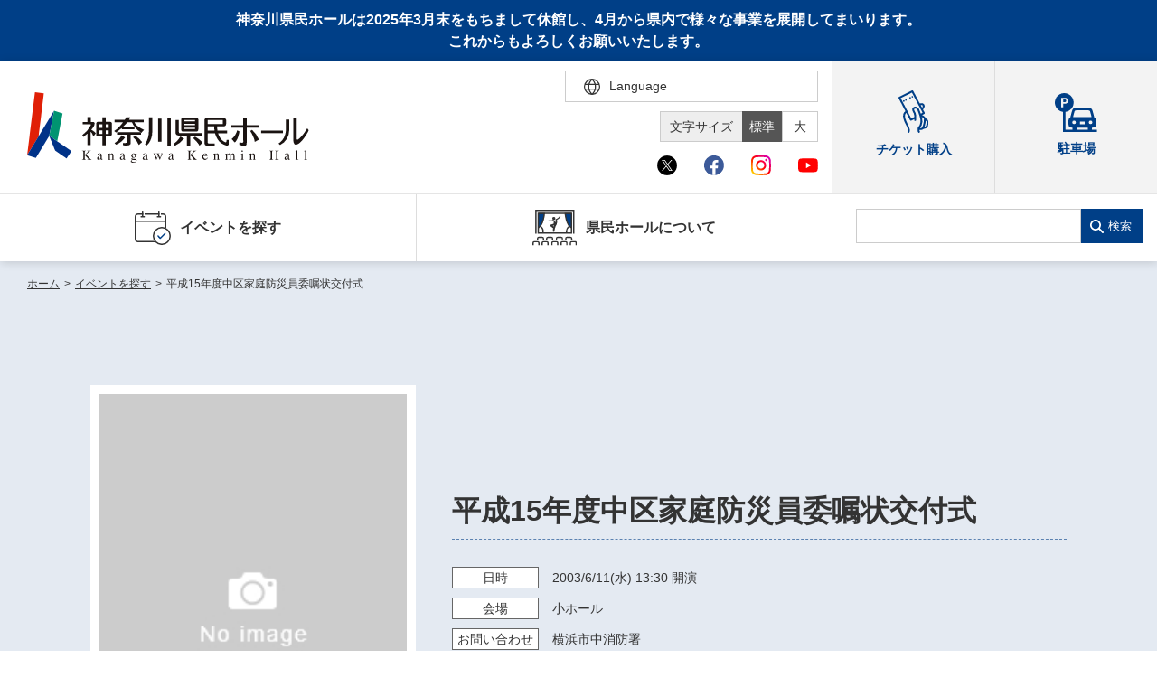

--- FILE ---
content_type: text/html; charset=UTF-8
request_url: https://www.kanagawa-kenminhall.com/event/118
body_size: 32232
content:
<!DOCTYPE html>
<html lang="ja">

<head>
    <meta charset="utf-8">
    <meta http-equiv="X-UA-Compatible" content="IE=edge">
    <meta name="viewport" content="width=device-width,initial-scale=1">
            <title>平成15年度中区家庭防災員委嘱状交付式｜神奈川県民ホール</title>
        <link rel="shortcut icon" href="/assets/img/common/favicon_kenminhall.ico">
<meta name="description" content="">
<meta name="google" content="notranslate">
<link rel="stylesheet" href="/assets/css/style.min.css?v=20260126103007">
<link rel="stylesheet" href="/assets/css/ckeditor_customer.css?v=20250428132216">
<meta property="fb:app_id" content="">
<meta property="og:title" content="平成15年度中区家庭防災員委嘱状交付式｜神奈川県民ホール">
<meta property="og:type" content="article">
<meta property="og:description" content="">
<meta property="og:url" content="https://www.kanagawa-kenminhall.com/event/118">
<meta property="og:image" content="https://www.kanagawa-kenminhall.com/assets/img/common/ogp_kenminhall.jpg">
<meta property="og:site_name" content="神奈川県民ホール">
<meta name="twitter:card" content="summary_large_image">
<meta name="twitter:site" content="@OrganKenminhall">
<meta name="twitter:title" content="平成15年度中区家庭防災員委嘱状交付式｜神奈川県民ホール">
<meta name="twitter:description" content="">
<link rel="canonical" href="https://www.kanagawa-kenminhall.com/event/118">
        <link rel="stylesheet" href="/assets/css/ckeditor_customer.css?v=20250428132216">
            <script src="https://d.shutto-translation.com/trans.js?id=1855"></script>
<script>
  __stt.on('setLangHit', function(event) {
    gtag('event','shuttotrans_set_lang', {
      'shuttotrans_lang': event.lang
    });
  });
</script>
<script>
  window.dataLayer = window.dataLayer || [];
  function gtag() {
      dataLayer.push(arguments);
  }

__stt.on('setLang', function(event) {
  const lang = event.lang;
  if (lang) {
      $('select[name="language"]').val(lang);
      $('html').attr("lang", lang);
  }

  gtag('event', 'set_lang', {
      'send_to': 'UA-40371609-3',
      'event_category': 'ShuttoTranslation',
      'dimension1': event.lang,
      'non_interaction': true
  });
});
</script>
<!-- Global site tag (gtag.js) - Google Analytics -->
<script async src="https://www.googletagmanager.com/gtag/js?id=UA-40371609-3"></script>
<script>
  window.dataLayer = window.dataLayer || [];
  function gtag(){dataLayer.push(arguments);}
  gtag('js', new Date());

  gtag('config', 'UA-40371609-3');
</script>
<!-- Google Tag Manager -->
<script>(function(w,d,s,l,i){w[l]=w[l]||[];w[l].push({'gtm.start':
new Date().getTime(),event:'gtm.js'});var f=d.getElementsByTagName(s)[0],
j=d.createElement(s),dl=l!='dataLayer'?'&l='+l:'';j.async=true;j.src=
'https://www.googletagmanager.com/gtm.js?id='+i+dl;f.parentNode.insertBefore(j,f);
})(window,document,'script','dataLayer','GTM-52XVVJP');</script>
<!-- End Google Tag Manager -->
</head>

<body id="event_detail">
    <!-- Google Tag Manager (noscript) -->
    <noscript><iframe src="https://www.googletagmanager.com/ns.html?id=GTM-52XVVJP"
    height="0" width="0" style="display:none;visibility:hidden"></iframe></noscript>
    <!-- End Google Tag Manager (noscript) -->
    <div id="wrapper">
        <div class="skipLink">
            <a class="anchorSkipLink" href="#main">このページの本文へ</a>
            <a class="anchorSkipLink" href="#footer">フッターメニューへ</a>
        </div>
        <div id="translateBlock" style="display: none;">
            <a href="javascript: void(0);" data-stt-changelang="ja" data-stt-ignore>日本語</a>
            <a href="javascript: void(0);" data-stt-changelang="en" data-stt-ignore>English</a>
            <a href="javascript: void(0);" data-stt-changelang="zh-CN" data-stt-ignore>中国（简体）</a>
            <a href="javascript: void(0);" data-stt-changelang="zh-TW" data-stt-ignore>中國（繁體）</a>
            <a href="javascript: void(0);" data-stt-changelang="ko" data-stt-ignore>한국어</a>
            <a href="javascript: void(0);" data-stt-changelang="vi" data-stt-ignore>Tiếng Việt</a>
        </div>
        <p class="headTextTtl">神奈川県民ホールは2025年3月末をもちまして休館し、4月から県内で様々な事業を展開してまいります。<br>これからもよろしくお願いいたします。</p>
<header id="header">
    <div class="hTop">
        <div class="contentL">
                <a href="/" aria-current="page" class="hover reW jsRemoveSkipLink" id="logo"><img src="/assets/img/svg/logo_kenminhall.svg" alt="神奈川県民ホール Kanagawa Kenminhall"></a>
                <div class="hTopGroup">
            <div class="row01">
                <p class="font jsFontSize">
                    <span>文字サイズ</span>
                    <a href="javascript:void(0)" data-font="10px" class="fontsize01 hover active">標準</a>
                    <a href="javascript:void(0)" data-font="13px" class="fontsize02 hover">大</a>
                </p>
                <div class="langBox">
                    <form method="POST" action="" title="言語選択">
                        <div class="btnLang" tabindex="0">
                            <span class="iconLanguage">
                                <img src="/assets/img/svg/icon_lang.svg" alt="">
                                <span class="txt">Language</span>
                            </span>
                            <div class="langPull">
                                <select name="language" id="lang" class="formControl" title="言語選択">
                                    <option value="ja">日本語</option>
                                    <option value="en">English</option>
                                    <option value="zh-CN">中文（简体）</option>
                                    <option value="zh-TW">中文（繁體）</option>
                                    <option value="ko">한국어</option>
                                    <option value="vi">Tiếng Việt</option>
                                </select>
                                <div class="textJa">
                                    <p class="ttl">Translated by shutto翻訳</p>
                                    <p class="txt">当サイトでは、機械的な自動翻訳サービスを使用しています。</p>
                                </div>
                                <div class="textEn">
                                    <p class="txt">This website uses an automatic machine translation service.</p>
                                </div>
                                <div class="textKo">
                                    <p class="txt">This website uses an automatic machine translation service.</p>
                                </div>
                                <div class="textCn">
                                    <p class="txt">This website uses an automatic machine translation service.</p>
                                </div>
                                <div class="textTw">
                                    <p class="txt">This website uses an automatic machine translation service.</p>
                                </div>
                                <div class="textVi">
                                    <p class="txt">Trang web này đang sử dụng dịch vụ dịch tự động</p>
                                </div>
                            </div>
                        </div>
                        <!-- <a href="/easy_jpn" class="txtLang pcDisplay">やさしい日本語</a> -->
                    </form>
                </div>
            </div>
            <div class="row02">
                <ul class="listSocial">
                    <li class="nav" tabindex="0">
                        <span class="iconItem"><img src="/assets/img/svg/icon_x_01.svg" alt="Ｘ（旧Twitter）"></span>
                        <div class="navSocial">
                            <a target="_blank" href="https://twitter.com/OrganKenminhall">神奈川県民ホール</a>
                            <a target="_blank" href="https://x.com/Gallery_KanaKen">神奈川県民ホールギャラリー</a>
                        </div>
                    </li>
                    <li class="nav" tabindex="0">
                        <span class="iconItem"><img src="/assets/img/svg/icon_facebook_01.svg" alt="facebook"></span>
                        <div class="navSocial">
                            <a target="_blank" href="https://www.facebook.com/kenminhall/">神奈川県民ホール</a>
                            <a target="_blank" href="https://www.facebook.com/kanakengallery/">神奈川県民ホールギャラリー</a>
                        </div>
                    </li>
                    <li class="nav" tabindex="0">
                        <span class="iconItem"><img src="/assets/img/svg/icon_instagram_01.svg" alt="instagram"></span>
                        <div class="navSocial">
                            <a target="_blank" href="https://www.instagram.com/kanagawa_kenminhall_official/">神奈川県民ホール</a>
                            <a target="_blank" href="https://www.instagram.com/kanagawa_kenminhall_gallery/">神奈川県民ホールギャラリー</a>
                        </div>
                    </li>
                    <li class="nav" tabindex="0">
                        <span class="iconItem"><img src="/assets/img/svg/icon_youtube_01.svg" alt="youtube"></span>
                        <div class="navSocial">
                            <a target="_blank" href="https://www.youtube.com/channel/UCHT66L-XM7OT1IqSoZBsFOQ">神奈川県民ホール</a>
                        </div>
                    </li>
                </ul>
            </div>
        </div>
        <div class="spBox">
            <div class="dFlex">
                <div class="langBox">
                    <form method="POST" action="" title="言語選択">
                        <div class="btnLang">
                            <span class="iconLanguage">
                                <img src="/assets/img/svg/icon_lang.svg" alt="">
                                <span class="txt">Language</span>
                            </span>
                            <div class="langPull">
                                <select name="language" id="langSp" class="formControl" title="言語選択">
                                    <option value="ja">日本語</option>
                                    <option value="en">English</option>
                                    <option value="zh-CN">中文（简体）</option>
                                    <option value="zh-TW">中文（繁體）</option>
                                    <option value="ko">한국어</option>
                                    <option value="vi">Tiếng Việt</option>
                                </select>
                                <div class="textJa">
                                    <p class="ttl">Translated by shutto翻訳</p>
                                    <p class="txt">当サイトでは、機械的な自動翻訳サービスを使用しています。</p>
                                </div>
                                <div class="textEn">
                                    <p class="txt">This website uses an automatic machine translation service.</p>
                                </div>
                                <div class="textKo">
                                    <p class="txt">This website uses an automatic machine translation service.</p>
                                </div>
                                <div class="textCn">
                                    <p class="txt">This website uses an automatic machine translation service.</p>
                                </div>
                                <div class="textTw">
                                    <p class="txt">This website uses an automatic machine translation service.</p>
                                </div>
                                <div class="textVi">
                                    <p class="txt">Trang web này đang sử dụng dịch vụ dịch tự động</p>
                                </div>
                            </div>
                        </div>
                        <!-- <a href="/easy_jpn" class="txtLang pcDisplay">やさしい日本語</a> -->
                    </form>
                </div>
                <p id="btnMenu"><span></span></p>
            </div>
        </div>
        </div>
        <div class="groupLink">
            <a href="https://www.kanagawa-arts.or.jp/tc" target="_blank"><img src="/assets/img/svg/icon_ticker_blue.svg" alt=""><span class="txtIcon">チケット購入</span></a>
            <a href="/access" aclass=""><img src="/assets/img/svg/icon_parking.svg" alt=""><span class="txtIcon">駐車場</span></a>
        </div>
    </div>
    <div class="hNav">
        <div class="hNavBox">
            <ul class="nav">
                <li class="jsToggle" tabindex="0">
                    <span class='mainTitle '><img src="/assets/img/svg/icon_nav01_blue.svg" alt="" class="iconNav"> イベントを探す </span>
                    <div class='subBox '>
                        <p class="ttl">イベントを探す</p>
                        <ul class="subNav">
                            <li><a href="https://www.kanagawa-kenminhall.com/event/search" class="">・ イベント一覧</a></li>
                            <li><a href="https://www.kanagawa-kenminhall.com/event/calendar" class="">・ イベントカレンダー</a></li>
                        </ul>
                    </div>
                </li>
                
                <li class="jsToggle" tabindex="0">
                    <span class='mainTitle '><img src="/assets/img/svg/icon_nav04_blue.svg" alt="" class="iconNav"> 県民ホールについて </span>
                    <div class='subBox '>
                        <p class="ttl">県民ホールについて</p>
                        <ul class="subNav">
                            <li><a href="/about" class="">・ 施設概要</a></li>
                            <li><a href="/about/director" class="">・ 芸術総監督・芸術参与</a></li>
                            <li><a href="/about/pipeorgan" class="">・ パイプオルガン</a></li>
                            <li><a href="/efforts" class="">・ 神奈川県民ホールの取り組み</a></li>
                        </ul>
                    </div>
                </li>
                <li class="accessibility">
                    <a href="https://www.kanagawa-arts.or.jp/tc" target="_blank" class="mainTitle" rel="noopener">
                        <img src="/assets/img/svg/icon_ticker_blue.svg" alt="">
                        <span class="txtIcon">チケット購入</span>
                    </a>
                </li>
                <li class="accessibility">
                    <a href="/access" class="mainTitle">
                        <img src="/assets/img/svg/icon_parking.svg" alt="">
                        <span class="txtIcon">駐車場</span>
                    </a>
                </li>
                <li class="pt20 spDisplay">
                    <div class="listSocial02">
                        <p class="ttl">神奈川県民ホールSNS</p>
                        <div class="list">
                            <a target="_blank" href="https://twitter.com/OrganKenminhall"><img src="/assets/img/svg/icon_x_01_sp.svg" alt="Ｘ（旧Twitter）"></a>
                            <a target="_blank" href="https://www.facebook.com/kenminhall/"><img src="/assets/img/svg/icon_facebook_01_sp.svg" alt="facebook"></a>
                            <a target="_blank" href="https://www.instagram.com/kanagawa_kenminhall_official/"><img src="/assets/img/svg/icon_instagram_01_sp.svg" alt="instagram"></a>
                            <a target="_blank" href="https://www.youtube.com/channel/UCHT66L-XM7OT1IqSoZBsFOQ"><img src="/assets/img/svg/icon_youtube_01_sp.svg" alt="youtube"></a>
                        </div>
                    </div>
                    <div class="listSocial02 borderTop0">
                        <p class="ttl">​​​​​​​​​​​​​​神奈川県民ホール<br>ギャラリーSNS</p>
                        <div class="list">
                            <a target="_blank" href="https://x.com/Gallery_KanaKen"><img src="/assets/img/svg/icon_x_01_sp.svg" alt="Ｘ（旧Twitter）"></a>
                            <a target="_blank" href="https://www.facebook.com/kanakengallery/"><img src="/assets/img/svg/icon_facebook_01_sp.svg" alt="facebook"></a>
                            <a target="_blank" href="https://www.instagram.com/kanagawa_kenminhall_gallery/"><img src="/assets/img/svg/icon_instagram_01_sp.svg" alt="instagram"></a>
                            <a target="_blank" href="https://www.youtube.com/channel/UCHT66L-XM7OT1IqSoZBsFOQ"><img src="/assets/img/svg/icon_youtube_01_sp.svg" alt="youtube"></a>
                        </div>
                    </div>
                </li>
            </ul>
            <div class="searchBox">
                <form class="search" method="GET" action="https://www.kanagawa-kenminhall.com/searchresult" title="サイト内検索">
                    <input type="search" name="search" data-url="https://www.kanagawa-kenminhall.com/searchresult" id="search" class="formControl">
                    <button>検索</button>
                </form>
                <div class="groupLink">
                    
                    <a href="https://www.kanagawa-arts.or.jp/tc" target="_blank" class="brR02"><img src="/assets/img/svg/icon_ticker_blue.svg" alt=""><span class="txtIcon">チケット購入</span></a>
                    <a href="/access" class=""><img src="/assets/img/svg/icon_parking.svg" alt=""><span class="txtIcon">駐車場</span></a>
                </div>
            </div>
        </div>
    </div>
</header>
        <main id="main" class="screen-main">
                <ul class="breadcrumb mb0">
                                        <li>
                                            <a href="/"
                            class="router-link-active">ホーム</a><em>&gt;</em>
                    
                </li>
                                                <li>
                                            <a href="https://www.kanagawa-kenminhall.com/event/search"
                            class="router-link-active">イベントを探す</a><em>&gt;</em>
                    
                </li>
                                                <li>
                                            <span>平成15年度中区家庭防災員委嘱状交付式</span>
                    
                </li>
                                            </ul>
    <div id="contents" class="renderEditor">
        <div class="inner02">
            <div class="carouselBox carouselBox01 bgSpecial">
                <div class="stageIntro resetKeyv">
    <div class="imgIntro">
        <div
            class="jsCarousel04 swiper-container swiper-container-fade swiper-container-initialized swiper-container-horizontal swiper-container-pointer-events">
            <div class="swiper-wrapper">
                                    <div class="swiper-slide">
                        <img src="/assets/img/common/img_noImages.jpg" alt="">
                    </div>
                            </div>
                                </div>
    </div>
    <div class="detailIntro">
        <p class="txtIntro mb0"></p>
                    <h1 class="ttlIntro">平成15年度中区家庭防災員委嘱状交付式</h1>
                <p class="ttlSub"></p>
        <p class="txtIntro01"></p>
                <ul class="listIntro">
                            <li>
                    <span class="label">日時<em class="spBox inlineBlock"></em></span>
                    <span class="txt">
                                                    <span data-stt-ignore>2003/6/11</span>(水)
                            <span data-stt-ignore>13:30</span> 開演
                            
                                            </span>
                </li>
                                        <li>
                    <span class="label">会場<em class="spBox inlineBlock"></em></span>
                    <span
                        class="txt">小ホール</span>
                </li>
                                                                                        <li>
                    <span class="label">お問い<br class="spDisplay">合わせ</span>
                    <span class="txt">
                                                    横浜市中消防署
                                                
                    </span>
                </li>
                    </ul>
        <div class="groupButton">
            
            <ul class="groupSns">
                <li><span class="share-network-facebook"><span class="hover"><img
                                src="/assets/img/common/btn_sns_fb.png" alt="facebook"></span></span></li>
                <li><span class="share-network-twitter"><span class="hover"><img
                                src="/assets/img/common/btn_sns_twitter.png" alt="twitter"></span></span></li>
            </ul>

        </div>
    </div>
</div>
            </div>
        </div>
        <div class="blockLinkEvent jsLinkEvent">
            <div class="boxLinkEvent">
                <div class="inner02">
                    
                    <ul class="linkEvents">
                                                                                                                                                                                                <li>
                            <a class="anchor" href="#ticket"><span class="ellip">チケット</span></a>
                        </li>
                                                                    </ul>
                </div>
            </div>
        </div>
        <div class="inner02">
                        <div class="groupContent section pb0">
                <div class="itemContent" id="detail1">
                                                        </div>

                                                                <div class="itemContent" id="ticket">
                    <h3>チケット</h3>
                    <div class="tableStyle01 tableStyle02">
                        <table>
                            <tbody>
                                                                                                                                    <tr>
                                        <th>チケット料金</th>
                                        <td>
                                            <div class="ck-content ck-content01 clear">
                                                関係者
                                            </div>
                                        </td>
                                    </tr>
                                                            </tbody>
                        </table>
                    </div>
                </div>
                                    <div class="itemContent">
                                            </div>
                                </div>
    </div>
</div>
        </main>
                <script type="application/ld+json">
        {
            "@context": "https://schema.org",
            "@type": "Event",
            "name": "平成15年度中区家庭防災員委嘱状交付式",
            "startDate": "2003-06-11",
            "endDate": "2003-06-11",
            "eventAttendanceMode": "https://schema.org/OfflineEventAttendanceMode",
            "eventStatus": "https://schema.org/EventScheduled",
            "location": {
                "@type": "Place",
                "name":"神奈川県民ホール 小ホール",
                "address": {
                    "@type": "PostalAddress",
                    "streetAddress": ""
                }
            },
            "image": [],
            "description": "",
            "performer": {
                "@type": "PerformingGroup",
                "name": ""
            },
            "organizer": {
                "@type": "Organization",
                "name": "",
                "url": ""
            }
        };
    </script>
        <p class="pageToTop">
    <span>
        <svg class="iconPageToTop"><use xlink:href="/assets/img/svg/symbol-defs.svg#i-pagetop"></use></svg>
    </span>
</p>
<div class="brandSection kenminhallSection">
    <div class="inner">
        <ul class="brandList">
            <li><a href="https://kanagawa-kenbiten.com/" target="_blank" class="hover"><img src="/assets/img/kenminhall/common/bnr_kenbiten.jpg" alt="第59回神奈川県美術展ウェブサイトへ"></a></li>
            <li><a href="https://www.kanagawa-kenminhall.com/kenten_archive/" target="_blank" class="hover"><img src="/assets/img/kenminhall/common/bnr_archive.gif" alt="神奈川県美術展　図鑑アーカイブウェブサイトへ"></a></li>
            <li><a href="https://www.kanagawa-arts.or.jp/support" target="_blank" class="hover"><img src="/assets/img/kenminhall/common/bnr_kaat02.jpg" alt="ご支援のお願いウェブサイトへ"></a></li>
            <li><a href="https://www.kanagawa-arts.or.jp/tc" target="_blank" class="hover"><img src="/assets/img/kenminhall/common/bnr_kaat03.jpg" alt="チケットかながわウェブサイトへ"></a></li>
            <li><a href="https://www.artspress.jp/" target="_blank" class="hover"><img src="/assets/img/kenminhall/common/bnr_kaat04.jpg" alt="神奈川芸術プレス WEB版ウェブサイトへ"></a></li>
            <li><a href="http://magcul.net/" target="_blank" class="hover"><img src="/assets/img/kenminhall/common/bnr_kaat05.jpg" alt="マグネット・カルチャーウェブサイトへ"></a></li>
            <li><a href="http://kyosei-kyoso.jp/" target="_blank" class="hover"><img src="/assets/img/kenminhall/common/bnr_kaat06.jpg" alt="共生共創事業ウェブサイトへ"></a></li>
        </ul>
        <div class="snsBox">
            <a data-height="350" class="twitter-timeline" data-lang="ja" href="https://twitter.com/kaatjp?ref_src=twsrc%5Etfw">Tweets by kaatjp</a>
            <script async src="https://platform.twitter.com/widgets.js" charset="utf-8"></script>
        </div>
    </div>
</div>
<div class="brandSection kenminhallSection kenminhallBorder">
    <div class="inner">
        <div class="snsBox snsBox01">
            <div class="center">
                <iframe src="https://www.facebook.com/plugins/page.php?href=https%3A%2F%2Fwww.facebook.com%2Fkenminhall%2F&tabs=timeline&width=500&height=500&small_header=false&adapt_container_width=true&hide_cover=false&show_facepile=false&appId&locale=ja_JP" width="500" height="500" style="border:none;overflow:hidden" scrolling="no" frameborder="0" allowfullscreen="true" allow="autoplay; clipboard-write; encrypted-media; picture-in-picture; web-share" class="fb-page fb_iframe_widget"></iframe>
            </div>
        </div>
        <div class="snsBox snsBox02">
            <div class="center">
                <iframe src="https://www.facebook.com/plugins/page.php?href=https%3A%2F%2Fwww.facebook.com%2Fkanakengallery%2F&tabs=timeline&width=500&height=500&small_header=false&adapt_container_width=true&hide_cover=false&show_facepile=false&appId&locale=ja_JP" width="500" height="500" style="border:none;overflow:hidden" scrolling="no" frameborder="0" allowfullscreen="true" allow="autoplay; clipboard-write; encrypted-media; picture-in-picture; web-share" class="fb-page fb_iframe_widget"></iframe>
            </div>
        </div>
    </div>
</div>
<footer class="footer" id="footer">
    <div class="inner">
        <div class="footerTop">
            <div class="footerLogo">
                <a href="/" aria-current="page" class="fLogo hover reWLogoF"><img class="logoFooter02" src="/assets/img/svg/logo_kenminhall.svg" alt="神奈川県民ホール"></a><span class="mb10">施設運営課（経理関係）　〒231-0023 横浜市中区山下町32　神奈川県横浜合同庁舎3階</span><span>事業課　〒231-0023 横浜市中区山下町252　グランベル横浜ビル8階</span>
                <div class="blockListSocial02">
                    <div class="listSocial02">
                        <p class="ttl">神奈川県民ホールSNS</p>
                        <div class="list">
                            <a target="_blank" href="https://twitter.com/OrganKenminhall"><img src="/assets/img/svg/icon_x_01.svg" alt="Ｘ（旧Twitter）"></a>
                            <a target="_blank" href="https://www.facebook.com/kenminhall/"><img src="/assets/img/svg/icon_facebook_01.svg" alt="facebook"></a>
                            <a target="_blank" href="https://www.instagram.com/kanagawa_kenminhall_official/"><img src="/assets/img/svg/icon_instagram_01.svg" alt="instagram"></a>
                            <a target="_blank" href="https://www.youtube.com/channel/UCHT66L-XM7OT1IqSoZBsFOQ"><img src="/assets/img/svg/icon_youtube_01.svg" alt="youtube"></a>
                        </div>
                    </div>
                    <div class="listSocial02 borderTop0">
                        <p class="ttl">神奈川県民ホール<br>ギャラリーSNS</p>
                        <div class="list">
                            <a target="_blank" href="https://x.com/Gallery_KanaKen"><img src="/assets/img/svg/icon_x_01.svg" alt="Ｘ（旧Twitter）"></a>
                            <a target="_blank" href="https://www.facebook.com/kanakengallery/"><img src="/assets/img/svg/icon_facebook_01.svg" alt="facebook"></a>
                            <a target="_blank" href="https://www.instagram.com/kanagawa_kenminhall_gallery/"><img src="/assets/img/svg/icon_instagram_01.svg" alt="instagram"></a>
                            <a target="_blank" href="https://www.youtube.com/channel/UCHT66L-XM7OT1IqSoZBsFOQ"><img src="/assets/img/svg/icon_youtube_01.svg" alt="youtube"></a>
                        </div>
                    </div>
                </div>
            </div>
            <nav class="footerNav">
                <a href="/sitemap">サイトマップ</a><a href="/web_accessibility">ウェブアクセシビリティ</a>
                <a href="/policy">サイトポリシー</a>
                <a href="/snspolicy">ソーシャルメディア運用ポリシー</a>
                <a target="_blank" href="https://www.kanagawa-arts.or.jp/privacy">個人情報保護方針</a>
                <a href="/contact">お問い合わせ</a><a href="/easy_jpn" class="spDisplay">やさしい日本語</a>
            </nav>
        </div>
        <div class="footerBot">
            <ul class="brandList">
                <li><a href="https://www.kanagawa-arts.or.jp/"><img src="/assets/img/kaat/common/img_footer01.jpg" alt="公益財団法人 神奈川芸術文化財団ウェブサイトへ"></a></li>
                <li><a href="https://www.kanagawa-ongakudo.com/"><img src="/assets/img/kaat/common/img_footer03.jpg" alt="神奈川県立音楽堂ウェブサイトへ"></a></li>
                <li><a href="https://www.kaat.jp/"><img src="/assets/img/kaat/common/img_footer04.jpg" alt="KAAT神奈川芸術劇場ウェブサイトへ"></a></li>
            </ul>
            <p class="footerTxt">この施設の事業には宝くじの収益金の一部が使われています<br> 神奈川県が設置した神奈川県民ホールは、指定管理者である公益財団法人神奈川芸術文化財団が管理・運営をおこなっています</p>
            <p class="copyRight">Copyright © Kanagawa Arts Foundation. All rights reserved.</p>
        </div>
    </div>
</footer>
<div id="overlay"></div>
    </div>
    <script src="/assets/js/nav.min.js?v=20250428141947"></script>
    <script src="/assets/js/bundle.min.js?v=20250724123842"></script>
</body>

</html>


--- FILE ---
content_type: text/css
request_url: https://www.kanagawa-kenminhall.com/assets/css/style.min.css?v=20260126103007
body_size: 65404
content:
@charset "UTF-8";article,aside,audio,blockquote,body,canvas,caption,code,dd,div,dl,dt,fieldset,figure,footer,form,h1,h2,h3,h4,h5,h6,header,hgroup,iframe,legend,li,menu,nav,object,ol,p,pre,section,table,tbody,td,tfoot,th,thead,ul,video{margin:0;padding:0}article,aside,details,figcaption,figure,footer,header,hgroup,menu,nav,section{display:block}[hidden]{display:none}table{border-collapse:collapse;border-spacing:0}fieldset,img{border:none}address,caption,cite,code,dfn,em,strong,th,var{font-style:normal;font-weight:400}menu,ol,ul{list-style:none}caption,th{text-align:left}h1,h2,h3,h4,h5,h6{font-size:100%;font-weight:400}q:after,q:before{content:""}abbr,acronym{border:none;font-variant:normal}sup{vertical-align:text-top}sub{vertical-align:text-bottom}input,select,textarea{font-family:inherit;font-size:inherit;font-weight:inherit}legend{color:#000}a img,map a{border:none}a:active,a:focus,a:hover{outline:0}embed{width:100%}audio,canvas,video{display:inline-block}audio:not([controls]){display:none;height:0}embed,img,object{height:auto;max-width:100%}embed,object{height:100%}img{-ms-interpolation-mode:bicubic}button,input,select,table,textarea{font-size:inherit}table{font:100%}code,kbd,pre,samp,tt{font-family:monospace;line-height:1}table{empty-cells:show}input{line-height:1}form img,input,select{vertical-align:middle}textarea{resize:none}select{padding:1px}label{margin-right:5px}legend{display:none}input[type=password],input[type=text],textarea{border-bottom:1px solid #999;border-right:1px solid #999;border-color:#999 #ccc #ccc #999;border-style:solid;border-width:1px;font-size:1.3rem;padding:3px 4px 0 3px}.noDisplay{display:none}.block{display:block!important}.inline{display:inline!important}.inlineBlock{display:inline-block!important}.static{position:static!important}.relative{position:relative!important}.absolute{position:absolute!important}.fixed{position:fixed!important}.leftBox{float:left}.rightBox{float:right}.nofloat{float:none!important}.clearfix{zoom:1}.clearfix:after{display:block}.clear{clear:both!important}a.hover:hover,input.hover:hover{filter:alpha(opacity=70);-moz-opacity:.7;-khtml-opacity:.7;opacity:.7}.auto{margin-left:auto!important;margin-right:auto!important}.ma0,.mt0,.mv0{margin-top:0!important}.ma0,.mh0,.mr0{margin-right:0!important}.ma0,.mb0,.mv0{margin-bottom:0!important}.ma0,.mh0,.ml0{margin-left:0!important}.pa0,.pt0,.pv0{padding-top:0!important}.pa0,.ph0,.pr0{padding-right:0!important}.pa0,.pb0,.pv0{padding-bottom:0!important}.pa0,.ph0,.pl0{padding-left:0!important}.ma5,.mt5,.mv5{margin-top:5px!important}.ma5,.mh5,.mr5{margin-right:5px!important}.ma5,.mb5,.mv5{margin-bottom:5px!important}.ma5,.mh5,.ml5{margin-left:5px!important}.pa5,.pt5,.pv5{padding-top:5px!important}.pa5,.ph5,.pr5{padding-right:5px!important}.pa5,.pb5,.pv5{padding-bottom:5px!important}.pa5,.ph5,.pl5{padding-left:5px!important}.ma10,.mt10,.mv10{margin-top:10px!important}.ma10,.mh10,.mr10{margin-right:10px!important}.ma10,.mb10,.mv10{margin-bottom:10px!important}.ma10,.mh10,.ml10{margin-left:10px!important}.pa10,.pt10,.pv10{padding-top:10px!important}.pa10,.ph10,.pr10{padding-right:10px!important}.pa10,.pb10,.pv10{padding-bottom:10px!important}.pa10,.ph10,.pl10{padding-left:10px!important}.ma20,.mt20,.mv20{margin-top:20px!important}.ma20,.mh20,.mr20{margin-right:20px!important}.ma20,.mb20,.mv20{margin-bottom:20px!important}.ma20,.mh20,.ml20{margin-left:20px!important}.pa20,.pt20,.pv20{padding-top:20px!important}.pa20,.ph20,.pr20{padding-right:20px!important}.pa20,.pb20,.pv20{padding-bottom:20px!important}.pa20,.ph20,.pl20{padding-left:20px!important}.ma30,.mt30,.mv30{margin-top:30px!important}.ma30,.mh30,.mr30{margin-right:30px!important}.ma30,.mb30,.mv30{margin-bottom:30px!important}.ma30,.mh30,.ml30{margin-left:30px!important}.pa30,.pt30,.pv30{padding-top:30px!important}.pa30,.ph30,.pr30{padding-right:30px!important}.pa30,.pb30,.pv30{padding-bottom:30px!important}.pa30,.ph30,.pl30{padding-left:30px!important}.ma40,.mt40,.mv40{margin-top:40px!important}.ma40,.mh40,.mr40{margin-right:40px!important}.ma40,.mb40,.mv40{margin-bottom:40px!important}.ma40,.mh40,.ml40{margin-left:40px!important}.pa40,.pt40,.pv40{padding-top:40px!important}.pa40,.ph40,.pr40{padding-right:40px!important}.pa40,.pb40,.pv40{padding-bottom:40px!important}.pa40,.ph40,.pl40{padding-left:40px!important}.ba0,.bt0{border-top:none!important}.ba0,.br0{border-right:none!important}.ba0,.bb0{border-bottom:none!important}.ba0,.bl0{border-left:none!important}.bold,strong{font-weight:700}.italic{font-style:italic}.note{margin-left:1em;text-indent:-1em}.f10{font-size:77%}.f11{font-size:85%}.f12{font-size:93%}.f14{font-size:108%}.f15{font-size:116%}.f16{font-size:123.1%}.f17{font-size:131%}.f18{font-size:138.5%}.f19{font-size:146.5%}.f20{font-size:153.9%}.f21{font-size:161.6%}.f22{font-size:167%}.f23{font-size:174%}.f24{font-size:182%}.f25{font-size:189%}.f26{font-size:197%}.red{color:#c00}.white{color:#fff}.grayC{color:#ccc}.gray9{color:#999}.gray6{color:#666}.gray3{color:#333}.black{color:#000}.middle{vertical-align:middle!important}.center{text-align:center!important}.left{text-align:left!important}.right{text-align:right!important}.underline{text-decoration:underline!important}.disc{list-style:disc}.circle,.disc{padding-left:2em}.circle{list-style:circle}.decimal{list-style:decimal;padding-left:2.4em}.boxShadow{box-shadow:0 0 5px #ddd}.textShadowW{text-shadow:0 1px 0 #e7e7e7}.textShadowB{text-shadow:0 1px 0 #111}.radius5{border-radius:5px}.radius10{border-radius:10px}a.focusTabKey{box-shadow:0 0 0 2px #003f87}input.focusTabKey,select.focusTabKey,textarea.focusTabKey{box-shadow:0 0 0 1px #003f87}html{background:#fff;box-sizing:border-box;font-size:10px;overflow-x:hidden}*,:after,:before{box-sizing:inherit}body{-webkit-text-size-adjust:none;-ms-text-size-adjust:none;word-wrap:break-word;overflow-x:hidden}a{text-decoration:none}a,a:hover{color:#003f87}a:hover{text-decoration:underline}.pcDisplay{display:block!important}.spDisplay{display:none!important}@media only screen and (max-width:768px){.pcDisplay{display:none!important}.spDisplay{display:block!important}}body{color:#333;font-family:Hiragino Kaku Gothic Pro,ヒラギノ角ゴシック Pro,メイリオ,Meiryo,Osaka,ＭＳ Ｐゴシック,MS PGothic,Verdana,Arial,sans-serif;font-size:1.4rem;font-weight:400;line-height:2.142}@media only screen and (max-width:768px){body{font-size:1.4rem;line-height:1.87}}.clearfix:after{clear:both;content:"";display:table}.hide-text{overflow:hidden;padding:0;text-indent:101%;white-space:nowrap}.visually-hidden{clip:rect(0 0 0 0);border:0;height:1px;margin:-1px;overflow:hidden;padding:0;position:absolute;width:1px}#header{background-color:#fff;box-shadow:1px 1px 10px rgba(0,0,0,.16);position:relative;z-index:999}@media only screen and (max-width:768px){#header{background-color:#fff;box-shadow:1px 1px 10px rgba(0,0,0,.16);left:0;position:fixed;top:0;width:100%;z-index:999}}.hTop{border-bottom:1px solid #e5e5e5;display:flex}.hTop #logo,.hTop h1{line-height:0}.hTop #logo{display:inline-block;margin-right:20px}.hTop #logo img{max-width:380px;width:100%}.hTop .hTopGroup{min-width:280px}.hTop .hTopGroup .row01{display:flex;margin-bottom:20px}.hTop .hTopGroup .row02{text-align:right}.hTop .langBox form{align-items:center;border:1px solid #ccc;display:flex;line-height:1.5}.hTop .langBox form .btnLang{display:flex;position:relative}.hTop .langBox form .btnLang .iconLanguage{align-items:center;cursor:pointer;display:inline-flex;font-family:Arial,Helvetica,sans-serif;font-size:1.4rem;padding:6px 20px}.hTop .langBox form .btnLang .iconLanguage .txt{margin-left:10px}.hTop .langBox form .btnLang.cn .textCn,.hTop .langBox form .btnLang.en .textEn,.hTop .langBox form .btnLang.ja .textJa,.hTop .langBox form .btnLang.ko .textKo,.hTop .langBox form .btnLang.tw .textTw,.hTop .langBox form .btnLang.vi .textVi{display:block}.hTop .langBox form .langPull{background-color:#333;color:#fff;display:none;left:50%;padding:18px 15px;position:absolute;top:50px;transform:translateX(-50%);width:215px;z-index:1}.hTop .langBox form .langPull:after{border-bottom:10px solid #333;border-left:10px solid transparent;border-right:10px solid transparent;content:"";height:0;left:50%;position:absolute;top:-10px;transform:translateX(-50%);width:0}.hTop .langBox form .langPull .textCn,.hTop .langBox form .langPull .textEn,.hTop .langBox form .langPull .textJa,.hTop .langBox form .langPull .textKo,.hTop .langBox form .langPull .textTw,.hTop .langBox form .langPull .textVi{display:none}.hTop .langBox form .langPull .textCn .ttl,.hTop .langBox form .langPull .textEn .ttl,.hTop .langBox form .langPull .textJa .ttl,.hTop .langBox form .langPull .textKo .ttl,.hTop .langBox form .langPull .textTw .ttl,.hTop .langBox form .langPull .textVi .ttl{font-size:13px;font-weight:700;line-height:1.7}.hTop .langBox form .langPull .textCn .txt,.hTop .langBox form .langPull .textEn .txt,.hTop .langBox form .langPull .textJa .txt,.hTop .langBox form .langPull .textKo .txt,.hTop .langBox form .langPull .textTw .txt,.hTop .langBox form .langPull .textVi .txt{font-size:12px;line-height:1.8}.hTop .langBox form .langPull.active{display:flex;flex-direction:column}.hTop .langBox form .langPull select{background:#fff url(/assets/img/svg/icon_arrow_down.svg) no-repeat right 10px top 50%;border:0;color:#333;font-family:Arial,Helvetica,sans-serif;font-size:1.4rem;height:auto;margin-bottom:10px;min-width:auto;padding:7px 25px 7px 10px;position:relative;width:100%;z-index:1}.hTop .langBox form .txtLang{border-left:1px solid #ccc;font-size:1.4rem;padding:7px 10px 5px;text-align:center}.hTop .font{display:flex;font-size:1.4rem;justify-content:flex-end;line-height:1.5;margin-right:15px}.hTop .font span{background-color:#eee;border:1px solid #ccc;border-right:0;padding:6px 10px 5px}.hTop .font a,.hTop .font span{display:inline-block;text-align:center}.hTop .font a{border:1px solid #ccc;color:#333;min-width:40px;padding:6px 7px 5px}.hTop .font a.active{background-color:#555;border:1px solid #555;color:#fff}.hTop .font a:hover{text-decoration:none}.hTop .contentL{align-items:center;display:flex;justify-content:space-between;padding:10px 15px 10px 30px;width:74%}@media only screen and (max-width:1300px){.hTop .hTopGroup .row01{display:flex;flex-direction:column-reverse;margin-bottom:15px}.hTop .hTopGroup .row02{text-align:right}.hTop .font{margin-right:0;margin-top:10px}}@media only screen and (max-width:992px){.hTop .hTopGroup{min-width:250px}.hTop .langBox form .txtLang{padding-left:5px;padding-right:5px}.hTop .groupLink{min-width:200px}.hTop .groupLink a{padding-left:5px;padding-right:5px}.hTop .groupLink a img{max-height:30px}}@media only screen and (max-width:768px){.hTop{border-bottom:0}.hTop .groupLink,.hTop .hTopGroup{display:none}.hTop .contentL{padding:0 0 0 15px;width:100%}.hTop #logo img{max-width:220px}.hTop #logo.reW img{max-width:130px}.hTop .langBox{align-items:center;border-left:1px solid #ddd;display:flex;height:55px;justify-content:center;margin:0;padding:0;width:57px}.hTop .langBox form{border:0;display:block;height:auto}.hTop .langBox form .btnLang .iconLanguage{padding:0}.hTop .langBox form .btnLang .iconLanguage .txt{display:none}.hTop .langBox form .langPull{left:auto;right:-60px;transform:none}.hTop .langBox form .langPull:after{left:auto;right:58px;transform:none}.hTop .langBox form .txtLang{border-left:0;font-size:1.4rem;padding:0}.hTop #btnMenu{background-color:#003f87;color:#fff;cursor:pointer;display:inline-block;font-family:Arial,sans-serif;font-size:1rem;height:55px;line-height:1;padding:10px 15px;position:relative;width:55px}.hTop #btnMenu:after{bottom:10px;content:"MENU";left:50%;position:absolute;transform:translateX(-50%)}.hTop #btnMenu span{display:inline-block;height:100%;position:relative;width:100%}.hTop #btnMenu span:after,.hTop #btnMenu span:before{background-image:linear-gradient(90deg,#fff 100%,#003f87 0);content:"";height:2px;left:50%;position:absolute;top:5px;transform:translateX(-50%);transition:all .3s;width:100%}.hTop #btnMenu span:before{background-image:linear-gradient(90deg,#fff 65%,#003f87 0);top:13px}.hTop #btnMenu.active:after{content:"CLOSE"}.hTop #btnMenu.active span:after,.hTop #btnMenu.active span:before{top:10px;transform:translateX(-50%) rotate(45deg);width:100%}.hTop #btnMenu.active span:before{background-image:linear-gradient(90deg,#fff 100%,#003f87 0);transform:translateX(-50%) rotate(-45deg)}}.listSocial,.listSocial li{display:inline-flex}.listSocial li:last-child .iconItem,.listSocial li:last-child a{padding-right:0}.listSocial li:last-child .navSocial:after,.listSocial li:last-child .navSocial:before{left:54%}.listSocial li.nav{position:relative}.listSocial li.nav:hover .navSocial{display:flex}.listSocial li.nav:focus-within .navSocial{display:flex}.listSocial .iconItem{display:inline-flex;padding:0 15px;transition:opacity .3s}.listSocial .iconItem img{width:22px}.listSocial .navSocial{background-color:#fff;border:1px solid #ccc;display:none;flex-direction:column;left:50%;position:absolute;text-align:center;top:calc(100% + 11px);transform:translateX(-50%);width:200px;z-index:1}.listSocial .navSocial:after{border-bottom:11px solid #fff;top:-11px}.listSocial .navSocial:after,.listSocial .navSocial:before{border-left:7px solid transparent;border-right:7px solid transparent;content:"";height:0;left:50%;position:absolute;transform:translateX(-50%);width:0}.listSocial .navSocial:before{border-bottom:11px solid #ccc;top:-12px}.listSocial .navSocial a{border-bottom:1px solid #ccc;color:#333;font-size:1.2rem;padding:6px 10px;text-decoration:none}.listSocial .navSocial a:last-child{border-bottom:0}.listSocial .navSocial a:hover{color:#003f87}@media only screen and (min-width:768.1px){.listSocial .iconItem:hover{cursor:pointer;opacity:.7}}.blockListSocial02{display:flex;min-width:650px}.blockListSocial02 .listSocial02{margin-right:30px}.blockListSocial02 .listSocial02:last-child{margin-right:0}.blockListSocial02 .listSocial02 .ttl{margin-right:15px}@media only screen and (min-width:769px){.blockListSocial02 .listSocial02 .list{min-width:130px}}@media only screen and (max-width:768px){.blockListSocial02{flex-direction:column;margin-top:10px;min-width:auto}.blockListSocial02 .listSocial02{margin-right:0}.blockListSocial02 .listSocial02 .ttl{margin-right:10px}}.listSocial02{align-items:center;display:flex;justify-content:space-between}.listSocial02.borderTop0{border-top:0}.listSocial02 .ttl{font-size:1.2rem;font-weight:700;line-height:1.5;width:55%}.listSocial02 .list{display:flex}.listSocial02 .list a{display:inline-flex;padding:0 8px;transition:opacity .3s}.listSocial02 .list a:last-child{padding-right:0}.listSocial02 .list a:first-child{padding-left:0}.listSocial02 .list img{width:20px!important}@media only screen and (min-width:768.1px){.listSocial02 .list a:hover{opacity:.7}}@media only screen and (max-width:768px){.listSocial02{background-color:#f3f3f3;border:1px solid #ddd;padding:10px}.listSocial02 .ttl{display:block;font-size:1.3rem;line-height:1.4}.listSocial02 .list{justify-content:flex-end;min-width:150px;width:45%}}.groupLink{display:flex;min-width:360px;width:26%}.groupLink a{background-color:#f3f3f3;border-left:1px solid #ddd;display:inline-block;font-size:1.4rem;font-weight:700;line-height:1.5;padding:25px 5px;text-align:center;width:50%}.groupLink a span{display:block}.groupLink a:first-child img{margin:7px 0 8px}.groupLink a:nth-child(2) img{margin:10px 0 8px}.groupLink a img{margin-bottom:10px;vertical-align:middle}.groupLink a:hover{background-color:#e4eaf2;text-decoration:none}.groupLink a.focusTabKey{background-color:#e4eaf2;box-shadow:inset 0 0 0 1px #003f87}@media only screen and (max-width:992px){.groupLink{min-width:200px}.groupLink a{padding:15px 8px}.groupLink a:nth-child(2) img{margin:6px 0 9px}.groupLink a img{max-height:30px}}@media only screen and (max-width:768px){.groupLink{width:100%}.groupLink a:first-child{border-left:0}.groupLink a:nth-child(2) img{margin:5px 0 8px}}@media only screen and (max-width:576px){.groupLink a{font-size:1rem;padding:10px 8px}}.lTc .hTop{height:100px;width:100%}.lTc .hTop #logo{display:inline-block;line-height:0;margin:2px 15px 0;width:279px}.lTc .hTop #logo img{max-width:100%}.lTc .hTop .contentL{justify-content:inherit;padding:10px 20px 10px 30px;width:calc(100% - 120px)}.lTc .hTopGroup{display:flex;flex-wrap:wrap;justify-content:flex-end;min-width:inherit;width:100%}.lTc .hTop .font{margin-bottom:0}.lTc .hTop .langBox{display:inline-flex;margin-left:10px}.lTc .hTop .langBox form .txtLang{color:#333}.lTc .hTopNav{display:flex;justify-content:flex-end;margin-top:10px;width:100%}.lTc .hTopNav a{border-left:1px solid #ccc;color:#333;font-size:1.4rem;line-height:1.5;margin-left:15px;padding-left:15px;position:relative;transition:color .25s}.lTc .hTopNav a:first-child{border-left-width:0;margin-left:0;padding-left:0}@media only screen and (min-width:768px){.lTc .hTopNav a:hover{color:#003f87;text-decoration:none}}.lTc .groupLink{min-width:inherit;width:120px}.lTc .groupLink a{width:100%}.lTc .groupLink a:first-child img{margin-bottom:2px}@media only screen and (max-width:1200px){.lTc .hTop #logo{width:200px}.lTc .hTopNav a{font-size:1.3rem;margin-left:5px;padding-left:5px}}@media only screen and (max-width:992px){.lTc .hTop #logo{width:125px}.lTc .hTop #logo img{width:100%}.lTc .hTop .contentL{padding:10px 15px;width:calc(100% - 100px)}.lTc .hTopNav a{font-size:1.1rem;margin-left:5px;padding-left:5px}.lTc .groupLink{width:100px}.lTc .groupLink a{align-content:center;align-items:center;display:inline-flex;flex-direction:column;justify-content:center;padding:10px}.lTc .groupLink a img{margin-top:0}}@media only screen and (max-width:768px){.lTc .hTop{height:55px}.lTc .hTopGroup{display:none}.lTc .hTop #btnMenu{font-size:.8rem}.lTc .hTop #btnMenu:after{bottom:12px}.lTc .hTop #logo{margin:0;width:140px}.lTc .hTop .contentL{justify-content:space-between;padding:0 0 0 15px;width:100%}}.lArt{padding-top:130px}.lArt #header{position:fixed;top:0;width:100%}.lArt #wrapper{padding-top:0!important}.lArt .hTop{height:130px;width:100%}.lArt .hTop #logo{line-height:0;margin:2px 15px 0 30px;width:279px}.lArt .hTop #logo img{max-width:100%}.lArt .hTop .contentL{justify-content:inherit;padding:0 60px 0 30px;width:100%}.lArt .hTopGroup{font-size:1.4rem;height:100%;min-width:inherit}.lArt .hTopBlock,.lArt .hTopGroup{align-items:flex-end;display:flex;flex-wrap:wrap;justify-content:flex-end;width:100%}.lArt .hTop .font{margin-bottom:2px}.lArt .hTop .langBox{display:inline-flex;margin-bottom:2px;margin-left:10px;width:130px}.lArt .hTop input[type=search].formControl{background-color:#fff;border:1px solid #ccc;font-size:1.4rem;margin-left:10px;padding-left:28px;width:320px}.lArt .hTopNav{display:flex;justify-content:flex-end;position:relative}.lArt .hTopNav:before{background-color:#ccc;bottom:0;content:"";height:20px;left:0;position:absolute;top:0;width:1px}.lArt .hTopNav a{color:#333;font-size:1.6rem;font-weight:700;line-height:1.3;min-width:180px;padding:0 15px 23px;position:relative;text-align:center;transition:color .25s}.lArt .hTopNav a:before{background-color:#ccc;bottom:0;content:"";height:20px;position:absolute;right:0;top:0;width:1px}.lArt .hTopNav a:after{background-color:#004e95;bottom:-1px;content:"";height:4px;position:absolute;right:0;transition:right .25s,width .25s;width:0}@media only screen and (min-width:768px){.lArt .hTopNav a.router-link-active,.lArt .hTopNav a:hover{color:#004e95;text-decoration:none}.lArt .hTopNav a.router-link-active:after,.lArt .hTopNav a:hover:after{left:0;width:100%}}@media only screen and (max-width:1400px){.lArt .hTopNav a{min-width:inherit;padding:0 30px 20px}}@media only screen and (max-width:1200px){.lArt .hTop #logo{margin:0;width:200px}.lArt .hTop .contentL{padding:0 30px}}@media only screen and (max-width:992px){.lArt .hTop #logo{width:125px}.lArt .hTopNav a{font-size:1.4rem;padding:2px 20px 20px}.lArt .hTop input[type=search].formControl{width:250px}}@media only screen and (max-width:768px){.lArt{padding-top:55px}.lArt .hTop{height:55px}.lArt .hTopGroup{display:none}.lArt .hTop #btnMenu{font-size:.8rem}.lArt .hTop #btnMenu:after{bottom:12px}.lArt .hTop .langBox{justify-content:center;margin:0;padding:0;width:57px}.lArt .hTop .langBox form .txtLang{color:#173958;margin-top:-5px}.lArt .hTop .langBox form .btnLang:after{background:url(/assets/img/svg/icon_lang_blue.svg) no-repeat 50% 50%/20px}.lArt .hTop #logo{margin:0;width:140px}.lArt .hTop .contentL{justify-content:space-between;padding:0 0 0 15px;width:100%}}@media only screen and (min-width:769px){.footer .blockListSocial02,.footer .listSocial02{display:none}}.skipLink{align-items:baseline;display:flex;flex-direction:column;height:0;opacity:0;padding:0;pointer-events:none}.skipLink a{color:#003f87;display:inline-flex;font-size:1.8rem;line-height:1.8;padding-left:20px;position:relative}.skipLink a.focusTabKey{box-shadow:0 0 0 2px #003f87}.skipLink a:before{border-left:1px solid #003f87;border-top:1px solid #003f87;content:"";height:9px;left:0;position:absolute;top:50%;transform:translateY(-50%) rotate(135deg);width:9px}.skipLink.show{height:auto;opacity:1;padding:10px 20px;pointer-events:all}@media only screen and (max-width:768px){.skipLink{display:none}}.searchBox .search{display:flex}.searchBox input[type=search].formControl{background-color:#fff;background:transparent;border:1px solid #ccc;font-size:1.4rem;margin-left:10px;max-width:100%;padding-left:10px;padding-right:10PX;width:calc(100% - 70px)}.searchBox button{align-items:center;background:#003f87 url(/assets/img/svg/icon_search_white.svg) no-repeat 10px 50%;background-size:15px auto;border:0;color:#fff;cursor:pointer;display:inline-flex;font-size:1.3rem;justify-content:center;padding:4px 4px 4px 22px;transition:opacity .3s;width:70px}@media only screen and (min-width:1024px){.searchBox button:hover{opacity:.7}}@media only screen and (max-width:1024px){.searchBox input[type=search].formControl{margin-left:0}}@media only screen and (max-width:768px){.searchBox input[type=search].formControl{font-size:1.6rem}}.headTextTtl{background-color:#003f87;color:#fff;font-size:1.6rem;font-weight:700;line-height:1.5;padding:10px;text-align:center}@media only screen and (max-width:768px){.headTextTtl{font-size:1rem;line-height:1.3;padding:8px 20px}}@media only screen and (max-width:355px){.headTextTtl br{display:none!important}}.hNav{line-height:1.5}.hNav.fixNav{background-color:#fff;box-shadow:1px 1px 10px rgba(0,0,0,.16);left:0;position:fixed;top:0;width:100%;z-index:999}@media only screen and (min-width:768.1px){.hNav.fixNav .nav>li,.hNav.fixNav .nav>li.accessibility{width:25%}.hNav.fixNav .mainTitle{display:flex;flex-direction:column;justify-content:flex-start;padding:13px 10px 11px;text-align:center}.hNav.fixNav .mainTitle img{height:28px;margin-bottom:5px;margin-right:0}.hNav.fixNav .accessibility{display:flex}.hNav.fixNav .accessibility a{padding-left:5px;padding-right:5px}.hNav.fixNav .accessibility .txtIcon{color:#003f87;font-size:1.4rem;text-align:center}.hNav.fixNav .searchBox{align-items:center;display:flex;justify-content:center;padding:15px}.hNav.fixNav .searchBox .search{width:100%}.hNav.fixNav .searchBox input[type=search].formControl{margin-left:0}}@media only screen and (max-width:1200px){.hNav.fixNav .accessibility .txtIcon{font-size:1.2rem}}@media only screen and (max-width:768px){.hNav.fixNav .accessibility{display:none}}.hNavBox{display:flex;position:relative}.hNavBox .nav{display:flex;width:calc(74% + 1px)}.hNavBox .nav>li{width:50%}.hNavBox .nav>li>a,.hNavBox .nav>li>span{align-items:center;border-right:1px solid #ddd;color:#333;cursor:pointer;display:flex;font-size:1.6rem;font-weight:700;height:100%;justify-content:center;line-height:1.5;min-height:74px;padding:16px;position:relative;text-decoration:none;transition:color .3s;width:100%}.hNavBox .nav>li>a img,.hNavBox .nav>li>span img{margin-right:10px;pointer-events:none}.hNavBox .nav>li>a:after,.hNavBox .nav>li>span:after{background-color:#003f87;bottom:0;content:"";height:5px;left:0;position:absolute;transition:width .2s linear;width:0}.hNavBox .nav>li>a:focus,.hNavBox .nav>li>span:focus{text-decoration:none}@media only screen and (min-width:769px){.hNavBox .nav>li>a:hover,.hNavBox .nav>li>span:hover{color:#003f87;text-decoration:none}.hNavBox .nav>li>a:hover:after,.hNavBox .nav>li>span:hover:after{width:100%}.hNavBox .nav>li>a.active,.hNavBox .nav>li>span.active{color:#003f87}.hNavBox .nav>li>a.active:after,.hNavBox .nav>li>span.active:after{width:100%}}.hNavBox .nav>li .subBox{background-color:#333;display:none;left:0;opacity:0;position:absolute;top:100%;transition:.3s ease-in-out,height 0s;visibility:hidden;width:100%;width:100vw;z-index:-1}.hNavBox .nav>li .subBox .ttl{align-items:center;background-color:#003f87;color:#fff;display:flex;font-size:2.6rem;justify-content:center;width:32.86%}.hNavBox .nav>li .subBox .subNav{display:flex;flex-wrap:wrap;padding:70px 40px 47px;width:67.14%}.hNavBox .nav>li .subBox .subNav li{margin-bottom:15px;width:33.33%}.hNavBox .nav>li .subBox .subNav a{color:#fff;display:inline-block;font-size:1.4rem;margin-left:1.4em;margin-right:30px;padding-bottom:5px;position:relative;text-indent:-1.4em}.hNavBox .nav>li .subBox .subNav a:hover{text-decoration:none}.hNavBox .nav>li .subBox .subNav a:hover:after{background-color:#003f87;width:100%}.hNavBox .nav>li .subBox .subNav a:after{background-color:transparent;bottom:0;content:"";height:1px;left:0;position:absolute;transition:width .2s linear;width:0}.hNavBox .nav>li.active .subBox{opacity:1;visibility:visible}.hNavBox .searchBox{min-width:359px;padding:16px;width:calc(26% - 1px)}.hNavBox .accessibility,.hNavBox .groupLink{display:none}@media only screen and (max-width:1200px){.hNavBox .nav>li>a,.hNavBox .nav>li>span{font-size:1.4rem;padding:16px 10px}.hNavBox .nav>li>a .iconNav,.hNavBox .nav>li>span .iconNav{height:27px}}@media only screen and (max-width:992px){.hNavBox .searchBox{min-width:199px;padding-left:10px;padding-right:10px;width:calc(26% - 1px)}.hNavBox .nav{width:calc(74% + 1px)}.hNavBox .nav>li>a,.hNavBox .nav>li>span{font-size:1.2rem;padding-left:8px;padding-right:8px}}@media only screen and (max-width:768px){.hNavBox{background-color:#fff;box-shadow:inset 0 7px 9px -5px rgba(0,0,0,.16);left:0;max-height:calc(100vh - 55px);overflow-y:scroll;position:absolute;top:55px;z-index:-1}.hNavBox,.hNavBox .nav{flex-direction:column;width:100%}.hNavBox .nav{height:-moz-fit-content;height:fit-content;order:2;padding:0 10px 30px;position:relative}.hNavBox .nav>li{border-right:none;width:100%}.hNavBox .nav>li:first-child>a,.hNavBox .nav>li:first-child>span{border-top:1px solid #ccc}.hNavBox .nav>li>a,.hNavBox .nav>li>span{border-bottom:1px solid #ccc;border-right:0;border-top:none;font-size:1.4rem;justify-content:flex-start;padding:15px 10px}.hNavBox .nav>li>a .iconNav,.hNavBox .nav>li>span .iconNav{height:24px}.hNavBox .nav>li>a:after,.hNavBox .nav>li>a:before,.hNavBox .nav>li>span:after,.hNavBox .nav>li>span:before{background-color:#003f87;border-radius:50px;content:"";height:2px;left:auto;position:absolute;right:10px;top:50%;transform:translateY(-50%);transition:transform .3s;width:13px}.hNavBox .nav>li>a:before,.hNavBox .nav>li>span:before{transform:translateY(-50%) rotate(90deg)}.hNavBox .nav>li>a.toggle:before,.hNavBox .nav>li>span.toggle:before{transform:translateY(-50%) rotate(180deg)}.hNavBox .nav>li>a{background:url(/assets/img/svg/icon_arrow_right04.svg) no-repeat calc(100% - 10px) 50%;background-size:7px auto}.hNavBox .nav>li>a:after,.hNavBox .nav>li>a:before{display:none}.hNavBox .nav>li .subBox{background-color:#f5f5f5;left:auto;max-height:0;opacity:1!important;overflow:hidden;position:relative;top:auto;transition:max-height .3s ease-in-out;visibility:visible!important;width:100%;z-index:1!important}.hNavBox .nav>li .subBox .ttl{display:none}.hNavBox .nav>li .subBox .subNav{padding:25px 25px 20px;width:100%}.hNavBox .nav>li .subBox .subNav li{margin-bottom:20px;width:100%}.hNavBox .nav>li .subBox .subNav li:last-child{margin-bottom:0}.hNavBox .nav>li .subBox .subNav a{color:#333;font-size:1.3rem;font-weight:700;margin-right:0}.hNavBox .nav>li .subBox.slideDown{border-bottom:1px solid #ccc;max-height:500px}.hNavBox .searchBox{order:1;width:100%}.hNavBox .searchBox .search{margin-bottom:15px}.hNavBox .groupLink{border:1px solid #ccc;border-radius:2px;display:flex}}@media only screen and (min-width:769px){.hNav{display:block!important}}@media only screen and (max-width:768px){.hNav{opacity:0;pointer-events:none;transition:opacity .3s ease;z-index:99}.hNavBox{display:none}.hNav.show{opacity:1;pointer-events:all}.IOS .hNavBox{max-height:calc(100vh - 180px)}}.fNav{background-color:#eee;padding:20px 0}.fNav nav{display:flex;margin-bottom:15px}.fNav nav a{border-right:1px solid #ccc;color:#333;display:inline-block;font-size:1rem;font-weight:700;padding:0 5px;text-align:center;width:20%}.fNav nav a:first-child{border-left:1px solid #ccc}.fNav .btnListNav{display:flex}.fNav .btnListNav a{align-items:center;background-color:#fff;border:1px solid #ccc;color:#333;display:flex;font-size:1rem;font-weight:700;justify-content:center;margin-right:10px;min-width:130px;padding:5px}.fNav .btnListNav a img{margin-right:5px;width:12px}@media only screen and (max-width:576px){.fNav nav{flex-wrap:wrap;margin-bottom:0}.fNav nav a{border-left:1px solid #ccc;border-right:0;margin-bottom:10px;width:33.33%}.fNav nav a:last-child,.fNav nav a:nth-child(3n){border-right:1px solid #ccc}}.lTc .hNavBox .hTopNav{display:none}.lTc .hNavBox .nav>li{border-right-width:0;position:relative}.lTc .hNavBox .nav>li>a{min-height:70px}.lTc .hNavBox .nav>li>a svg{display:none}@media only screen and (min-width:768px){.lTc .hNavBox .nav>li:hover>ul{opacity:1;transform:scaleY(1);visibility:visible}.lTc .hNavBox .nav>li:hover>a{color:#003f87}.lTc .hNavBox .nav>li:hover>a:after{width:100%}}.lTc .hNavBox .nav>li>ul{list-style:none;opacity:0;padding:0;position:absolute;top:100%;transform:scaleY(0);transform-origin:center top 0;transition:transform .25s ease-in-out;visibility:hidden;width:100%}.lTc .hNavBox .nav>li>ul>li>a{background-color:rgba(85,85,85,.95);border-bottom:1px solid hsla(0,0%,100%,.2);color:#fff;display:block;font-size:1.4rem;padding:20px 20px 18px;position:relative;text-decoration:none;transition:background-color .25s}.lTc .hNavBox .nav>li>ul>li>a svg{fill:#ddd;font-size:.6rem;position:absolute;right:23px;top:50%;transform:translateY(-50%)}@media only screen and (min-width:768px){.lTc .hNavBox .nav>li>ul>li>a:hover{background-color:#444}}.lTc .hNavBox .searchBox{padding:16px 20px}@media only screen and (max-width:1200px){.lTc .hNavBox .nav{width:calc(100% - 250px)}.lTc .hNavBox .searchBox{min-width:inherit;padding:16px 15px;width:250px}}@media only screen and (max-width:992px){.lTc .hNavBox .nav{width:calc(100% - 165px)}.lTc .hNavBox .searchBox{width:165px}}@media only screen and (max-width:768px){.lTc .hNavBox .hTopNav{display:block;margin:0 0 20px;order:3;padding:0 15px 0 23px}.lTc .hNavBox .hTopNav a{border-width:0;display:inline-block;font-size:1.2rem;margin:0 9px 11px 0;padding:0}.lTc .hNavBox .hNavSocial{display:block;margin:0;order:4;padding:0 15px 31px 27px}.lTc .hNavBox .hNavSocial a{display:inline-block;margin-right:15px}.lTc .hNavBox .hNavSocial a svg{fill:#333;font-size:1.5rem}.lTc .hNavBox .nav{border-top:1px solid #ddd;padding:0 0 30px;width:100%}.lTc .hNavBox .nav>li{border-width:0}.lTc .hNavBox .nav>li:first-child>a:first-child{border-top-width:0}.lTc .hNavBox .nav>li>a{background-image:none;border-bottom-color:#ddd;font-size:1.4rem;min-height:inherit;padding:14px 15px}.lTc .hNavBox .nav>li>a>svg{fill:#003f87;display:inline-block;font-size:1.5rem;position:absolute;right:20px;top:50%;transform:translateY(-50%)}.lTc .hNavBox .nav>li>ul{opacity:1;padding-left:40px;position:relative;transform:translateY(0);visibility:visible}.lTc .hNavBox .nav>li>ul>li>a{background-color:#fff;border-bottom:1px solid #ddd;color:#333;font-weight:700;padding:15px 20px 13px 0}.lTc .hNavBox .nav>li>ul>li>a>svg{fill:#003f87;font-size:1.1rem}.lTc .hNavBox .searchBox{padding:0 15px 15px;width:100%}.lTc .hNavBox .searchBox .search{background-color:#eee;margin:0 -15px 15px;padding:15px}.lTc .hNavBox .searchBox input[type=search].formControl{background:#fff url(/assets/img/svg/icon_search.svg) no-repeat right 15px top 50%;border-color:#ddd;border-radius:3px;height:45px}.lTc .hNavBox .groupLink{border:2px solid #dbd5bd;border-radius:3px;width:100%}.lTc .hNavBox .groupLink a{background-color:#fff;flex-direction:inherit;font-size:1.5rem;padding:13px 10px}.lTc .hNavBox .groupLink a img{margin:0 10px 0 0;width:30px}}.lArt .hNav{display:none!important}@media only screen and (max-width:768px){.lArt .hNav{display:block!important}.lArt .hNavBox .hTopNav{display:block;margin:0 0 20px;order:3;padding:0 15px 0 23px}.lArt .hNavBox .hTopNav a{border-width:0;display:inline-block;font-size:1.2rem;margin:0 9px 11px 0;padding:0}.lArt .hNavBox .nav{padding:0 0 30px;width:100%}.lArt .hNavBox .nav>li{border-width:0}.lArt .hNavBox .nav>li:first-child>a:first-child{border-top-width:0}.lArt .hNavBox .nav>li>a{background-image:none;border-bottom-color:#ddd;font-size:1.4rem;min-height:inherit;padding:14px 15px 14px 26px}.lArt .hNavBox .nav>li>a>svg{fill:#173958;display:inline-block;font-size:1.5rem;position:absolute;right:20px;top:50%;transform:translateY(-50%)}.lArt .hNavBox .searchBox{padding:0 15px;width:100%}.lArt .hNavBox .searchBox .search{background-color:#eee;margin:0 -15px;padding:15px}.lArt .hNavBox .searchBox input[type=search].formControl{background:#fff url(/assets/img/svg/icon_search.svg) no-repeat right 15px top 50%;border-color:#ddd;border-radius:3px;height:45px}}.inner{margin:0 auto;max-width:1240px;padding:0 20px;width:100%}@media only screen and (max-width:768px){.inner{padding:0 15px}}.inner01{margin:0 auto;max-width:1020px;padding:0 20px;width:100%}@media only screen and (max-width:768px){.inner01{padding:0 15px}}#wrapper.pdTop{padding-top:70px}@media only screen and (max-width:768px){#wrapper{padding-top:55px}}#overlay{background:rgba(0,0,0,.3);display:block;height:100vh;left:0;opacity:0;pointer-events:none;position:fixed;top:0;transition:all .3s ease;width:100vw;z-index:100}#overlay.active01{opacity:1;pointer-events:auto}@media only screen and (max-width:768px){#overlay.active{opacity:1;pointer-events:auto}}.inner02{margin:0 auto;max-width:1120px;padding:0 20px;width:100%}@media only screen and (max-width:768px){.inner02{padding:0 15px}}.inner03{margin:0 auto;max-width:1010px;padding:0 20px;width:100%}@media only screen and (max-width:768px){.inner03{padding:0 15px}}.contents{display:flex}@media only screen and (max-width:768px){.contents{flex-wrap:wrap}}#contents{margin-bottom:150px}@media only screen and (max-width:768px){#contents{margin-bottom:40px}}.w1p{width:1%!important}.w2p{width:2%!important}.w3p{width:3%!important}.w4p{width:4%!important}.w5p{width:5%!important}.w6p{width:6%!important}.w7p{width:7%!important}.w8p{width:8%!important}.w9p{width:9%!important}.w10p{width:10%!important}.w11p{width:11%!important}.w12p{width:12%!important}.w13p{width:13%!important}.w14p{width:14%!important}.w15p{width:15%!important}.w16p{width:16%!important}.w17p{width:17%!important}.w18p{width:18%!important}.w19p{width:19%!important}.w20p{width:20%!important}.w21p{width:21%!important}.w22p{width:22%!important}.w23p{width:23%!important}.w24p{width:24%!important}.w25p{width:25%!important}.w26p{width:26%!important}.w27p{width:27%!important}.w28p{width:28%!important}.w29p{width:29%!important}.w30p{width:30%!important}.w31p{width:31%!important}.w32p{width:32%!important}.w33p{width:33%!important}.w34p{width:34%!important}.w35p{width:35%!important}.w36p{width:36%!important}.w37p{width:37%!important}.w38p{width:38%!important}.w39p{width:39%!important}.w40p{width:40%!important}.w41p{width:41%!important}.w42p{width:42%!important}.w43p{width:43%!important}.w44p{width:44%!important}.w45p{width:45%!important}.w46p{width:46%!important}.w47p{width:47%!important}.w48p{width:48%!important}.w49p{width:49%!important}.w50p{width:50%!important}.w51p{width:51%!important}.w52p{width:52%!important}.w53p{width:53%!important}.w54p{width:54%!important}.w55p{width:55%!important}.w56p{width:56%!important}.w57p{width:57%!important}.w58p{width:58%!important}.w59p{width:59%!important}.w60p{width:60%!important}.w61p{width:61%!important}.w62p{width:62%!important}.w63p{width:63%!important}.w64p{width:64%!important}.w65p{width:65%!important}.w66p{width:66%!important}.w67p{width:67%!important}.w68p{width:68%!important}.w69p{width:69%!important}.w70p{width:70%!important}.w71p{width:71%!important}.w72p{width:72%!important}.w73p{width:73%!important}.w74p{width:74%!important}.w75p{width:75%!important}.w76p{width:76%!important}.w77p{width:77%!important}.w78p{width:78%!important}.w79p{width:79%!important}.w80p{width:80%!important}.w81p{width:81%!important}.w82p{width:82%!important}.w83p{width:83%!important}.w84p{width:84%!important}.w85p{width:85%!important}.w86p{width:86%!important}.w87p{width:87%!important}.w88p{width:88%!important}.w89p{width:89%!important}.w90p{width:90%!important}.w91p{width:91%!important}.w92p{width:92%!important}.w93p{width:93%!important}.w94p{width:94%!important}.w95p{width:95%!important}.w96p{width:96%!important}.w97p{width:97%!important}.w98p{width:98%!important}.w99p{width:99%!important}.w100p{width:100%!important}.borderBox{border:1px solid #ddd;padding:90px}.borderBox:not(:last-child){margin-bottom:80px}@media only screen and (max-width:1200px){.borderBox{padding:40px}}@media only screen and (max-width:768px){.borderBox{padding:15px}.borderBox:not(:last-child){margin-bottom:40px}}.footer{background-color:#f3f3f3;border-top:1px solid #ddd}.footerTop{align-items:center;display:flex;flex-wrap:wrap;justify-content:space-between;padding:30px 0}.footerTop .footerLogo{margin-right:20px;min-width:306px;width:25%}.footerTop .footerLogo .fLogo{display:block}.footerTop .footerLogo .logoFooter01{min-width:207px;width:17%}.footerTop .footerLogo .logoFooter02{min-width:212px;width:18%}.footerTop .footerLogo span{display:block;font-size:1.4rem;line-height:1.5}.footerTop .footerLogo .snsBox{align-items:center;display:flex;line-height:0;margin:12px 0 0}.footerTop .footerLogo .snsBox a+a{margin-left:20px}.footerTop .footerLogo .snsBox a img{width:auto}.footerTop .footerNav{display:flex;flex-wrap:wrap;margin:6px 0}.footerTop .footerNav a{color:#333;font-size:1.4rem;font-weight:700;margin-right:20px}.footerTop .footerNav a:last-child{margin-right:0}.footerTop .footerNav a:hover{color:#003f87;text-decoration:none}.footerBot{border-top:1px solid #ddd;padding:18px 0 45px}.footerBot .brandList{display:flex;flex-wrap:wrap;margin:0 -10px 25px}.footerBot .brandList li{margin:0 10px;width:calc(25% - 20px)}.footerBot .brandList a{align-items:center;background-color:#fff;border:1px solid #ddd;display:flex;height:70px;justify-content:center;padding:10px;transition:all .3s ease}.footerBot .brandList a:hover{border:1px solid #003f87}.footer .footerTxt{font-size:1.4rem;margin-bottom:10px}.footer .copyRight{color:#666;font-family:Arial,sans-serif;font-size:1.4rem}.footer.effort{background-color:#fff;position:relative}.footer.effort .footerLogo{margin:auto;min-width:auto;width:auto}.footer.effort .footerBot{border-top:4px solid #1c304b;padding:10px;text-align:center}.footer.effort .footerBot .copyRight{color:#000;font-size:1.2rem}.footer.effort .footerTop{padding:14px 0 13px}.footer.effort .pageToTop{background-color:#28374d;bottom:calc(100% - 30px);color:#fff;font-size:1.3rem;height:74px;line-height:1.2;opacity:1;position:absolute;text-align:center;transition:opacity .3s;visibility:visible;width:74px}.footer.effort .pageToTop span{text-align:center}.footer.effort .pageToTop span svg{stroke:#fff;fill:#fff;display:block;font-size:1.7rem;height:1em;margin:3px auto 2px;width:1em}.footer.effort .pageToTop.show{bottom:30px;position:fixed}.footer.effort .pageToTop:hover{opacity:.7}.footer .snsBox02{align-items:center;display:flex;flex-wrap:wrap}.footer .snsBox02 .col{align-items:center;display:flex;line-height:0;margin:12px 0 0}.footer .snsBox02 .col:not(:last-child){margin-right:30px}.footer .snsBox02 .col a+a{margin-left:20px}.footer .snsBox02 .col a img{width:auto}.footer .snsBox02 .ttl{background-color:#003f87;color:#fff;display:inline-block;font-size:1.1rem;line-height:1.2;margin-right:20px;padding:4px 8px}@media only screen and (max-width:768px){.footerTop{padding:25px 0 20px}.footerTop .footerLogo{margin-bottom:10px;margin-right:0;min-width:auto;width:100%}.footerTop .footerLogo img{width:190px}.footerTop .footerLogo .snsBox{display:block;margin-top:10px;width:100%}.footerTop .footerLogo .snsBox a+a{margin-left:15px}.footerTop .footerNav{margin:0}.footerTop .footerNav a{font-size:1rem;margin-right:15px}.footerBot{padding:15px 0 25px}.footerBot .brandList{justify-content:space-between;margin:0}.footerBot .brandList li{margin:0 0 15px;width:calc(50% - 7.5px)}.footerBot .brandList a{height:55px}.footerBot .brandList a img{max-width:150px;width:100%}.footer.effort .footerTop{padding:10px 0}.footer .snsBox02 .col:not(:last-child){margin-right:18px}.footer .snsBox02 .col a+a{margin-left:12px}.footer .snsBox02 .ttl{margin-right:12px;padding:4px}}.pageToTop{bottom:30px;cursor:pointer;opacity:0;padding:10px;position:fixed;right:10px;transition:opacity .3s,visibility .3s;visibility:hidden;z-index:99}.pageToTop .iconPageToTop{stroke:#003f87;height:64px;width:11px}.pageToTop.show{opacity:1;visibility:visible}@media only screen and (max-width:768px){.pageToTop{right:5px}}.lTc .footer{background-color:#003f87;border-top-width:0;padding-top:30px}.lTc .footerTop{align-items:center;border-bottom:1px solid hsla(0,0%,100%,.2);display:flex;flex-wrap:wrap;justify-content:space-between;margin-top:18px;padding:0 0 22px}.lTc .footerTop .footerLogo{margin:0;min-width:inherit;width:auto}.lTc .footerTop .footerLogo .snsBox{justify-content:flex-end;line-height:0;margin:0;padding-right:5px}.lTc .footerTop .footerLogo .snsBox a{margin-left:30px}.lTc .footerTop .footerLogo .snsBox a:first-child{margin-left:0}.lTc .footerTop .footerLogo .snsBox a svg{fill:#fff;font-size:2rem}@media only screen and (min-width:768px){.lTc .footerTop .footerLogo .snsBox a:hover{color:#dfedff;text-decoration:none}.lTc .footerTop .footerLogo .snsBox a:hover svg{fill:#ccc}}.lTc .footer .footerNav{margin:0}.lTc .footer .footerNav a{border-right:1px solid #ccc;color:#fff;font-size:1.2rem;font-weight:400;line-height:1;margin-right:15px;padding-right:15px;position:relative;transition:color .25s}.lTc .footer .footerNav a:last-child{border-right-width:0;margin-right:0;padding-right:0}@media only screen and (min-width:768px){.lTc .footer .footerNav a:hover{color:#dfedff;text-decoration:none}}.lTc .footerBot{border-top-width:0;padding:19px 0 45px}.lTc .footer .copyRight,.lTc .footer .footerTxt{color:hsla(0,0%,100%,.7)}@media only screen and (max-width:768px){.lTc .footer{padding-top:14px}.lTc .footerTop{margin-top:8px;padding:0 0 22px}.lTc .footerTop .footerLogo{margin-top:24px}.lTc .footerTop .footerLogo .snsBox{padding-right:5px}.lTc .footerTop .footerLogo .snsBox a{margin-left:20px}.lTc .footerTop .footerLogo .snsBox a:first-child{margin-left:0}.lTc .footerTop .footerLogo .snsBox a svg{font-size:1.8rem}.lTc .footer .footerNav{margin:0;width:100%}.lTc .footer .footerNav a{line-height:1.5;margin-right:10px;padding-right:10px}.lTc .footerBot{border-top-width:0;padding:17px 0 35px}}.lTc .pageToTop{bottom:100%;color:#003f87;font-size:1.6rem;line-height:1;opacity:1;position:absolute;visibility:visible}.lTc .pageToTop span{display:inline-flex;flex-direction:column}.lTc .pageToTop .iconPageToTop{fill:#003f87;stroke:inherit;font-size:2.3rem;height:1em;margin:0 auto -1px;width:1em}.lTc .pageToTop.show{bottom:30px;position:fixed}@media only screen and (max-width:768px){.lTc .pageToTop{font-size:1.2rem}.lTc .pageToTop .iconPageToTop{font-size:1.5rem}}.lArt .footer{background-color:#fff;margin-top:100px;padding-bottom:100px;padding-top:40px}.lArt .footer .footerNav{border-bottom:1px solid #ddd;border-top:1px solid #ddd;margin:30px 0 25px;padding:15px 0}.lArt .footer .footerNav a{border-right:1px solid #ccc;color:#31404e;font-size:1.2rem;font-weight:400;line-height:1;margin-right:16px;padding-right:19px;position:relative;transition:color .25s}.lArt .footer .footerNav a:last-child{border-right-width:0;margin-right:0;padding-right:0}@media only screen and (min-width:768px){.lArt .footer .footerNav a:hover{color:#004e95;text-decoration:none}}.lArt .footer .copyRight{color:#aaa}@media only screen and (max-width:768px){.lArt .footer{margin-top:40px;padding-bottom:18px;padding-top:18px}.lArt .footer .footerNav{margin:12px 0;padding:11px 0}}.main{width:72%}.main .listTab{margin-bottom:80px}.listNews.listNews01{padding-top:13px}.listNews.listNews01 li .item .info{margin-bottom:15px}.listNews.listNews01 li .item .title{width:100%}.listNews.listNews01 li:first-child{border-top:1px solid #ddd}@media only screen and (max-width:768px){.main{margin-bottom:50px;width:100%}.main .listTab{margin-bottom:40px}.listNews.listNews01{padding-top:0}.listNews.listNews01 li .item .info{margin-bottom:5px}}.aside{margin-left:50px;max-width:250px;min-width:200px;width:28%}.listArchive li a{display:block}.listArchive li span{background:url(/assets/img/svg/icon_arrow_right04.svg) no-repeat right 10px top 50%/5px;border-bottom:1px solid #ddd;color:#333;cursor:pointer;display:block;font-size:1.4rem;line-height:1.3;padding:15px 10px;transition:all .3s ease}.listArchive li span.active{background-color:#f3f3f3;color:#003f87}.listArchive li span:hover{background-position:right 5px top 50%;color:#003f87;text-decoration:none}.listArchive li:first-child span{border-top:1px solid #ddd}.listArchive li a{text-decoration:none}.listArchive.style02 li span{background-position-x:calc(100% - 20px);border-left:1px solid #ddd;border-right:1px solid #ddd;color:#003f87;padding:15px 20px}.listArchive.style02 li span:hover{background-position-x:calc(100% - 15px)}@media only screen and (max-width:768px){.aside{margin-left:0;max-width:100%;min-width:100%;width:100%}.listArchive{display:flex;flex-wrap:wrap}.listArchive li{margin-bottom:15px;width:25%}.listArchive li a{background:none;border-bottom:0;border-right:1px solid #ccc;display:block;font-size:1.3rem;padding:0 5px;text-align:center}.listArchive li:nth-child(4n) a{border-right:0}.listArchive li:first-child a{border-top:0}.listArchive.style02 li{margin-bottom:0;width:100%}}.accordionBlock{margin-bottom:80px}.accordionBlock .item{border-bottom:1px solid #ddd;color:#333;overflow:hidden;width:100%}.accordionBlock .item:first-child{border-top:1px solid #ddd}.accordionBlock .item-label{background:#fff;cursor:pointer;display:flex;font-size:1.6rem;line-height:1.5;padding:24px 70px 23px 60px;position:relative;transition:all .35s;width:100%}.accordionBlock .item-label:before{background:url(/assets/img/svg/icon_q_blue.svg) no-repeat 0 50%/27px auto;content:"";height:20px;left:20px;position:absolute;top:24px;width:27px}.accordionBlock .item-label:after{background:url(/assets/img/svg/icon_plus_01_blue.svg) no-repeat 0 50%/40px auto;content:"";height:40px;position:absolute;right:20px;top:15px;transition:all .35s;width:40px}.accordionBlock .item-label:hover{opacity:.7}.accordionBlock .item-content{background:#fff;color:#333;display:none;font-size:1.4rem;line-height:2.1;position:relative;transition:all .35s}.accordionBlock .item-content .icon18{width:18px}.accordionBlock .item-content:before{background:url(/assets/img/svg/icon_a.svg) no-repeat 0 50%/26px auto;content:"";height:18px;left:40px;position:absolute;top:22px;width:26px}.accordionBlock .item-content .contentLink{display:contents}.accordionBlock .item-list .item-txt02{display:inline-block;margin-left:30px;margin-right:30px}.accordionBlock .item-list .item-txt02 em:not(:last-child){margin-right:60px}.accordionBlock .item-list .item-txt01{display:inline-block;min-width:140px}.accordionBlock .item-close{background:#fff;cursor:pointer;display:flex;justify-content:flex-end;padding:24px 20px 24px 80px}.accordionBlock .item input{display:none}.accordionBlock .item input:checked+.item-label{background:#f1efe7}.accordionBlock .item input:checked+.item-label:after{background:url(/assets/img/svg/icon_minus_blue.svg) no-repeat 0 50%/40px auto}.accordionBlock .item input:checked~.item-content{display:inline-block!important;padding:20px 40px 20px 80px}@media only screen and (max-width:768px){.accordionBlock{margin-bottom:40px}.accordionBlock .item-label{font-size:1.4rem;padding:13px 40px}.accordionBlock .item-label:before{background:url(/assets/img/svg/icon_q_blue.svg) no-repeat 0 50%/20px auto;height:16px;left:10px;top:14px;width:20px}.accordionBlock .item-label:after{background:url(/assets/img/svg/icon_plus_01_blue.svg) no-repeat 0 50%/20px auto;height:20px;right:10px;top:13px;width:20px}.accordionBlock .item-label:hover{opacity:1}.accordionBlock .item-content{font-size:1.4rem;line-height:1.8}.accordionBlock .item-content:before{background:url(/assets/img/svg/icon_a.svg) no-repeat 0 50%/18px auto;height:18px;left:15px;top:14px;width:26px}.accordionBlock .item-list li:not(:last-child){border-bottom:1px solid #ddd;margin-bottom:5px;padding-bottom:5px}.accordionBlock .item-list .item-txt02{margin:0 0 0 10px}.accordionBlock .item-list .item-txt02 em:not(:last-child){margin-right:10px}.accordionBlock .item-list .item-txt03{display:block;margin-top:5px}.accordionBlock .item-list .item-txt01{min-width:auto}.accordionBlock .item input:checked+.item-label:after{background:url(/assets/img/svg/icon_minus_blue.svg) no-repeat 0 50%/20px auto}.accordionBlock .item input:checked~.item-content{padding:13px 35px 13px 40px}}.accorContent{margin:0;max-height:0;opacity:0;overflow:hidden;padding:0;transition:max-height .15s cubic-bezier(0,1,0,1),opacity .25s}.accorIcon{height:23px;right:0}.accorIcon,.accorIcon:after,.accorIcon:before{position:absolute;top:50%;transform:translateY(-50%);width:23px}.accorIcon:after,.accorIcon:before{background-color:#9aacbc;content:"";height:5px;transition:background-color .25s,transform .5s}.accorIcon:after{transform:translateY(-50%) rotate(90deg)}@media only screen and (min-width:769px){.accorIcon:hover{cursor:pointer}.accorIcon:hover:after,.accorIcon:hover:before{background-color:#003f87}}.accorInput{border-width:0;font-size:0;height:0;line-height:0;margin:0;opacity:0;padding:0;width:0}.accorInput:checked+.headline3 .accorIcon:before{background-color:#003f87;transform:translateY(-50%) rotate(180deg)}.accorInput:checked+.headline3 .accorIcon:after{background-color:#003f87;transform:translateY(-50%) rotate(1turn)}.accorInput:checked~.accorContent{max-height:10000px;opacity:1;transition:max-height .15s ease-in-out}@media only screen and (max-width:768px){.accorIcon{height:14px;width:14px}.accorIcon:after,.accorIcon:before{height:3px;width:14px}.accorTable{display:block}.accorTable td{padding:5px 10px 5px 0}.accorTable td:last-child{border-bottom:1px solid #ddd;display:block;padding-top:0;width:100%}.accorTable tr{display:block}.accorTable tr:last-child td:last-child{border-bottom-width:0}}.linkBlack{color:#000}.blockLinkEvent{height:-moz-max-content;height:max-content;margin-top:60px;min-height:-moz-max-content;min-height:max-content}.blockLinkEvent .titleTop{font-size:1.8rem;font-weight:700;line-height:1.5;margin-bottom:20px}@media only screen and (max-width:768px){.blockLinkEvent{margin-bottom:50px;margin-top:-60px;padding-top:60px}.blockLinkEvent .titleTop{font-size:1.6rem;margin-bottom:15px}}.boxLinkEvent{background-color:#fff;padding-bottom:15px;padding-top:15px;transition:background-color .2s}.boxLinkEvent.sticky{background-color:#e4eaf2;left:0;position:fixed;right:0;top:74px;width:100%;z-index:5}@media only screen and (max-width:768px){.boxLinkEvent,.boxLinkEvent.sticky{background-color:#f7f7f7}.boxLinkEvent.sticky{top:55px}}.linkEvents{display:flex;flex-wrap:wrap;margin-bottom:-15px}.linkEvents li{border-left:1px solid #ddd;border-right:1px solid #ddd;margin:0 0 15px -1px;max-width:25%}.linkEvents a{color:#333;display:block;font-size:1.6rem;font-weight:400;line-height:1.1;padding:1px 20px 0;text-decoration:none;transition:color .2s;width:100%}.linkEvents .ellip,.linkEvents a{overflow:hidden;text-overflow:ellipsis;white-space:nowrap}@media only screen and (min-width:1025px){.linkEvents a:hover{color:#003f87}}@media only screen and (max-width:992px){.linkEvents a{font-size:1.4rem;padding:1px 10px 0}}@media only screen and (max-width:768px){.linkEvents{flex-wrap:wrap;margin-bottom:-10px}.linkEvents li{margin-bottom:10px;max-width:inherit;width:33.3333333333%}.linkEvents a{text-align:center}}.iconSvg{display:inline-block;height:1em;transition:fill .25s;width:1em}.btnCommon01,.btnLink,.btnLink01,.btnLink02{background-color:#fff;border:1px solid #003f87;border-radius:4px;cursor:pointer;display:block;line-height:1.5;margin:0 auto;max-width:340px;outline:none;padding:15px;text-align:center;transition:all .3s;width:100%}.btnCommon01.long,.long.btnLink,.long.btnLink01,.long.btnLink02{max-width:460px}.btnCommon01>.txt,.btnLink01>.txt,.btnLink02>.txt,.btnLink>.txt{background:url(/assets/img/svg/icon_arrow_circle_blue.svg) no-repeat 0 50%;color:#003f87;display:inline-block;font-size:1.8rem;font-weight:700;padding-left:32px;text-align:left;transition:all .3s}.bgOrange.btnLink,.bgOrange.btnLink01,.bgOrange.btnLink02,.btnCommon01.bgOrange{background-color:#003f87}.bgOrange.btnLink01>.txt,.bgOrange.btnLink02>.txt,.bgOrange.btnLink>.txt,.btnCommon01.bgOrange>.txt{background:url(/assets/img/svg/icon_arrow_circle_hblue.svg) no-repeat 0 50%;color:#fff}.bgRed.btnLink,.bgRed.btnLink01,.bgRed.btnLink02,.btnCommon01.bgRed{background-color:#003f87}.bgRed.btnLink01>.txt,.bgRed.btnLink02>.txt,.bgRed.btnLink>.txt,.btnCommon01.bgRed>.txt{background:url(/assets/img/svg/icon_arrow_circle_hblue.svg) no-repeat 0 50%;color:#fff}.btnCommon01.iconBlank>.txt,.btnCommon01[target=_blank]>.txt,.iconBlank.btnLink01>.txt,.iconBlank.btnLink02>.txt,.iconBlank.btnLink>.txt,[target=_blank].btnLink01>.txt,[target=_blank].btnLink02>.txt,[target=_blank].btnLink>.txt{background:url(/assets/img/svg/icon_target_blue.svg) no-repeat 0 50%}.btnCommon01.iconBlank.bgOrange,.btnCommon01[target=_blank].bgOrange,.iconBlank.bgOrange.btnLink,.iconBlank.bgOrange.btnLink01,.iconBlank.bgOrange.btnLink02,[target=_blank].bgOrange.btnLink,[target=_blank].bgOrange.btnLink01,[target=_blank].bgOrange.btnLink02{background-color:#003f87}.btnCommon01.iconBlank.bgOrange>.txt,.btnCommon01[target=_blank].bgOrange>.txt,.iconBlank.bgOrange.btnLink01>.txt,.iconBlank.bgOrange.btnLink02>.txt,.iconBlank.bgOrange.btnLink>.txt,[target=_blank].bgOrange.btnLink01>.txt,[target=_blank].bgOrange.btnLink02>.txt,[target=_blank].bgOrange.btnLink>.txt{background:url(/assets/img/svg/icon_target_white.svg) no-repeat 0 50%;color:#fff}.btnCommon01.iconPdf,.iconPdf.btnLink,.iconPdf.btnLink01,.iconPdf.btnLink02{max-width:520px;width:100%}.btnCommon01.iconPdf>.txt,.iconPdf.btnLink01>.txt,.iconPdf.btnLink02>.txt,.iconPdf.btnLink>.txt{background:url(/assets/img/svg/icon_pdf_blue.svg) no-repeat 0 50%;font-size:1.6rem}.arrowLeft.btnLink01>.txt,.arrowLeft.btnLink02>.txt,.arrowLeft.btnLink>.txt,.btnCommon01.arrowLeft>.txt{background-image:url(/assets/img/svg/icon_arrow_left_circle_blue.svg)}.arrowButtom.btnLink,.arrowButtom.btnLink01,.arrowButtom.btnLink02,.btnCommon01.arrowButtom{margin-top:50px}.arrowButtom.btnLink01>.txt,.arrowButtom.btnLink02>.txt,.arrowButtom.btnLink>.txt,.btnCommon01.arrowButtom>.txt{background-image:url(/assets/img/svg/icon_arrow_buttom_circle_blue.svg)}.btnCommon01.w500,.w500.btnLink,.w500.btnLink01,.w500.btnLink02{max-width:500px}.btnCommon01.btnLeft,.btnLeft.btnLink,.btnLeft.btnLink01,.btnLeft.btnLink02{margin:0 0 10px}.btnCommon01.iconWindow,.iconWindow.btnLink,.iconWindow.btnLink01,.iconWindow.btnLink02{max-width:460px}.btnCommon01.iconWindow>.txt,.iconWindow.btnLink01>.txt,.iconWindow.btnLink02>.txt,.iconWindow.btnLink>.txt{background:url(/assets/img/svg/icon_target_blue.svg) no-repeat 0 50%}.arrowDown.btnLink,.arrowDown.btnLink01,.arrowDown.btnLink02,.btnCommon01.arrowDown{margin-left:0;margin-top:50px}.arrowDown.btnLink01>.txt,.arrowDown.btnLink02>.txt,.arrowDown.btnLink>.txt,.btnCommon01.arrowDown>.txt{background-image:url(/assets/img/svg/icon_arrow_buttom_circle_blue.svg)}.btnCommon01.style01,.style01.btnLink,.style01.btnLink01,.style01.btnLink02{margin-top:20px;max-width:calc(100% - 32px)}.btnCommon01.style02,.style02.btnLink,.style02.btnLink01,.style02.btnLink02{align-items:center;display:flex;height:100%;justify-content:center;max-width:100%}.btnCommon01:focus,.btnLink01:focus,.btnLink02:focus,.btnLink:focus{box-shadow:none;outline:none}.btnCommon01.focusTabKey,.focusTabKey.btnLink,.focusTabKey.btnLink01,.focusTabKey.btnLink02{box-shadow:0 0 0 2px #333}@media only screen and (min-width:1024px){.btnCommon01:hover,.btnLink01:hover,.btnLink02:hover,.btnLink:hover{background-color:#003f87;text-decoration:none}.btnCommon01:hover>.txt,.btnLink01:hover>.txt,.btnLink02:hover>.txt,.btnLink:hover>.txt{background:url(/assets/img/svg/icon_arrow_circle_hblue.svg) no-repeat 0 50%;color:#fff}.bgOrange.btnLink01:hover,.bgOrange.btnLink02:hover,.bgOrange.btnLink:hover,.btnCommon01.bgOrange:hover{background-color:#fff}.bgOrange.btnLink01:hover>.txt,.bgOrange.btnLink02:hover>.txt,.bgOrange.btnLink:hover>.txt,.btnCommon01.bgOrange:hover>.txt{background:url(/assets/img/svg/icon_arrow_circle_blue.svg) no-repeat 0 50%;color:#003f87}.bgRed.btnLink01:hover,.bgRed.btnLink02:hover,.bgRed.btnLink:hover,.btnCommon01.bgRed:hover{background-color:#fff}.bgRed.btnLink01:hover>.txt,.bgRed.btnLink02:hover>.txt,.bgRed.btnLink:hover>.txt,.btnCommon01.bgRed:hover>.txt{background:url(/assets/img/svg/icon_arrow_circle_blue.svg) no-repeat 0 50%;color:#003f87}.btnCommon01.iconBlank:hover>.txt,.btnCommon01[target=_blank]:hover>.txt,.iconBlank.btnLink01:hover>.txt,.iconBlank.btnLink02:hover>.txt,.iconBlank.btnLink:hover>.txt,[target=_blank].btnLink01:hover>.txt,[target=_blank].btnLink02:hover>.txt,[target=_blank].btnLink:hover>.txt{background:url(/assets/img/svg/icon_target_white.svg) no-repeat 0 50%}.btnCommon01.iconBlank:hover.bgOrange,.btnCommon01[target=_blank]:hover.bgOrange,.iconBlank.btnLink01:hover.bgOrange,.iconBlank.btnLink02:hover.bgOrange,.iconBlank.btnLink:hover.bgOrange,[target=_blank].btnLink01:hover.bgOrange,[target=_blank].btnLink02:hover.bgOrange,[target=_blank].btnLink:hover.bgOrange{background-color:#fff}.btnCommon01.iconBlank:hover.bgOrange>.txt,.btnCommon01[target=_blank]:hover.bgOrange>.txt,.iconBlank.btnLink01:hover.bgOrange>.txt,.iconBlank.btnLink02:hover.bgOrange>.txt,.iconBlank.btnLink:hover.bgOrange>.txt,[target=_blank].btnLink01:hover.bgOrange>.txt,[target=_blank].btnLink02:hover.bgOrange>.txt,[target=_blank].btnLink:hover.bgOrange>.txt{background:url(/assets/img/svg/icon_target_blue.svg) no-repeat 0 50%;color:#003f87}.btnCommon01.iconPdf:hover>.txt,.iconPdf.btnLink01:hover>.txt,.iconPdf.btnLink02:hover>.txt,.iconPdf.btnLink:hover>.txt{background:url(/assets/img/svg/icon_pdf_white.svg) no-repeat 0 50%}.arrowLeft.btnLink01:hover>.txt,.arrowLeft.btnLink02:hover>.txt,.arrowLeft.btnLink:hover>.txt,.btnCommon01.arrowLeft:hover>.txt{background-image:url(/assets/img/svg/icon_arrow_left_circle_hblue.svg)}.arrowButtom.btnLink01:hover>.txt,.arrowButtom.btnLink02:hover>.txt,.arrowButtom.btnLink:hover>.txt,.arrowDown.btnLink01:hover>.txt,.arrowDown.btnLink02:hover>.txt,.arrowDown.btnLink:hover>.txt,.btnCommon01.arrowButtom:hover>.txt,.btnCommon01.arrowDown:hover>.txt{background-image:url(/assets/img/svg/icon_arrow_buttom_circle_hblue.svg)}}@media only screen and (max-width:768px){.btnCommon01,.btnLink,.btnLink01,.btnLink02{border:1px solid #003f87;line-height:1.7;max-width:270px;min-width:auto;padding:10px}.btnCommon01.bgOrange>.txt,.btnCommon01.bgRed>.txt,.btnCommon01.iconBlank>.txt,.btnCommon01>.txt,.btnCommon01[target=_blank]>.txt,.btnLink01>.txt,.btnLink02>.txt,.btnLink>.txt{background-size:15px;font-size:1.4rem;padding-left:23px}.btnCommon01.w460,.w460.btnLink,.w460.btnLink01,.w460.btnLink02{max-width:270px}.arrowButtom.btnLink,.arrowButtom.btnLink01,.arrowButtom.btnLink02,.btnCommon01.arrowButtom{margin-top:0}.arrowDown.btnLink,.arrowDown.btnLink01,.arrowDown.btnLink02,.btnCommon01.arrowDown{margin-left:auto;margin-top:30px}.btnCommon01.style01,.style01.btnLink,.style01.btnLink01,.style01.btnLink02{max-width:250px}}.btnLink{align-items:center;display:flex;font-size:1.6rem;font-weight:700;justify-content:center;max-width:360px;min-height:60px;min-width:360px}.btnLink svg{fill:currentColor;height:16px;margin-right:5px;min-width:16px;width:16px}.btnLink:hover{color:#fff;text-decoration:none}.btnLink.bgOrange{color:#fff}.btnLink.bgOrange svg{fill:#fff}.btnLink.bgOrange:hover{color:#003f87}.btnLink.bgOrange:hover svg{fill:#003f87}.btnLink01{background-color:#eee;border:0;max-width:100%;padding:17px 14px}.btnLink01 .txt{background-image:url(/assets/img/svg/icon_arrow_left_circle_blue.svg);font-size:1.8rem}.btnLink01:hover>.txt{background-image:url(/assets/img/svg/icon_arrow_left_circle_white.svg)}.btnLink02{background-color:#fff;border:4px solid #003f87;border-radius:0;margin-top:40px;max-width:100%;padding:18px 14px}.btnLink02 .txt{background-image:url(/assets/img/svg/icon_calendar_blue.svg);color:#003f87;font-size:2rem;padding:12px 0 13px 70px}@media only screen and (min-width:1024px){.btnLink02:hover .txt{background-image:url(/assets/img/svg/icon_calendar_white.svg)}}@media only screen and (max-width:768px){.btnLink{font-size:1.4rem;min-height:auto;min-width:auto}.btnLink,.btnLink01{padding:10px}.btnLink01 .txt{font-size:1.4rem}.btnLink02{border-width:2px;padding:10px}.btnLink02 .txt{background-size:20px;font-size:1.4rem;padding:2px 0 0 26px}}.wrapButton{display:flex;flex-wrap:wrap;justify-content:center;margin:0 -10px 20px}.wrapButton .btnCommon01,.wrapButton .btnLink,.wrapButton .btnLink01,.wrapButton .btnLink02,.wrapButton a{margin:0 10px}.wrapButton.style01{background-color:#eee;border:1px solid #ddd;margin:0 0 20px;padding:20px 10px}.wrapButton.style01 .btnCommon01,.wrapButton.style01 .btnLink,.wrapButton.style01 .btnLink01,.wrapButton.style01 .btnLink02{max-width:calc(33.3333% - 20px)}@media only screen and (max-width:768px){.wrapButton{align-items:center;flex-direction:column;margin:0}.wrapButton .btnCommon01,.wrapButton .btnLink,.wrapButton .btnLink01,.wrapButton .btnLink02,.wrapButton a{margin:0 0 15px}.wrapButton.style01{padding:20px 10px}.wrapButton.style01 .btnCommon01,.wrapButton.style01 .btnLink,.wrapButton.style01 .btnLink01,.wrapButton.style01 .btnLink02{max-width:100%}.wrapButton.style01 .btnCommon01:last-child,.wrapButton.style01 .btnLink01:last-child,.wrapButton.style01 .btnLink02:last-child,.wrapButton.style01 .btnLink:last-child{margin-bottom:0}}@media only screen and (max-width:920px){.wrapButton01{align-items:center;flex-direction:column;margin:0}.wrapButton01 .btnCommon01,.wrapButton01 .btnLink,.wrapButton01 .btnLink01,.wrapButton01 .btnLink02,.wrapButton01 a{margin:0 0 15px}}@media only screen and (max-width:768px){.wrapButton01 .btnCommon01,.wrapButton01 .btnLink,.wrapButton01 .btnLink01,.wrapButton01 .btnLink02,.wrapButton01 a{margin:0 0 10px}}.wrapButton02{display:flex;flex-wrap:wrap;justify-content:space-between;margin:0 -20px}.wrapButton02>a{align-items:center;display:inline-flex;justify-content:center;margin:5px 20px;max-width:100%!important;width:calc(50% - 40px)!important}@media only screen and (max-width:768px){.wrapButton02{margin:0}.wrapButton02>a{margin:0;width:100%!important}.wrapButton02>a+a{margin-top:10px}}.link{color:#003f87;font-family:Arial,Helvetica,sans-serif;font-size:1.8rem;font-style:italic;font-weight:700;line-height:1.4}.link.iconLink{background:url(/assets/img/svg/icon_ytb_blue.svg) no-repeat 0 50%;background-size:20px!important;padding-left:30px}.link.iconPdf{background:url(/assets/img/svg/icon_pdf_blue.svg) no-repeat 0 50%;background-size:22px!important;padding-left:30px}.link.small{display:inline-block;font-size:1.4rem;font-weight:400;line-height:2.5}@media only screen and (max-width:768px){.link{font-size:1.4rem;font-style:italic}.link.iconLink,.link.iconPdf{background-size:16px!important;padding-left:23px}.link.small{line-height:1.87}}.btnCommon02{background-color:#003f87;border:0;border-radius:4px;color:#fff;font-size:1.6rem;font-weight:700;margin:auto;max-width:240px;outline:none;padding:11px;text-align:center;transition:opacity .3s;width:100%}.btnCommon02.small{font-size:1.2rem;max-width:120px;padding:4px!important;padding:11px}@media only screen and (max-width:768px){.btnCommon02.small{font-size:1.4rem}}.btnCommon02:focus{box-shadow:none;outline:none}.btnCommon02.focusTabKey{box-shadow:0 0 0 2px #333}@media only screen and (min-width:1024px){.btnCommon02:hover{color:#fff;opacity:.7}}.btnGroup{align-items:center;border-bottom:1px solid #ccc;border-top:1px solid #ccc;display:flex;flex-wrap:wrap;justify-content:space-between;margin:0;padding:20px 0}.btnGroup .btnCommon01,.btnGroup .btnLink,.btnGroup .btnLink01,.btnGroup .btnLink02{max-width:none;width:calc(50% - 20px)}.btnGroup .full{width:100%}@media only screen and (max-width:768px){.btnGroup{flex-direction:column}.btnGroup .btnCommon01,.btnGroup .btnLink,.btnGroup .btnLink01,.btnGroup .btnLink02{width:100%}.btnGroup .btnCommon01:not(:last-child),.btnGroup .btnLink01:not(:last-child),.btnGroup .btnLink02:not(:last-child),.btnGroup .btnLink:not(:last-child){margin-bottom:10px}}.btn,.btnBack{border:1px solid #003f87;border-radius:4px;color:#003f87;font-size:1.8rem;font-weight:700;margin:0 auto;max-width:360px;min-height:60px;min-width:360px;padding:11px 14px}.btn,.btnBack,.btnIcon,.btnIconLeft{align-items:center;display:inline-flex;justify-content:center}.btnIcon,.btnIconLeft{background-color:#003f87;border-radius:50%;height:22px;margin-right:10px;transition:background-color .25s;width:22px}.btnIcon svg,.btnIconLeft svg{fill:#fff;font-size:.9rem}.btnIconLeft{transform:rotate(180deg)}.btnBack.bgGray{background-color:#ccc;border:0;color:#fff;min-width:auto}.btnBack.bgGray .btnIcon,.btnBack.bgGray .btnIconLeft{background-color:#fff}.btnBack.bgGray svg{fill:#ccc}.btnBack:hover{background-color:#003f87;color:#fff;text-decoration:none}.btnBack:hover .btnIcon,.btnBack:hover .btnIconLeft{background-color:#fff}.btnBack:hover .btnIcon svg,.btnBack:hover .btnIconLeft svg{fill:#003f87}@media only screen and (max-width:768px){.btn,.btnBack{font-size:1.4rem;min-height:42px;padding:10px}.btnIcon,.btnIconLeft{height:15px;margin-right:5px;width:15px}.btnIcon svg,.btnIconLeft svg{font-size:.6rem}.btnBack{min-width:250px}}.btnWrap{text-align:center}.btnCommon03{border:2px solid #003f87;border-radius:4px;color:#003f87;display:inline-block;font-size:2rem;font-weight:700;padding:20px 25px 15px 50px;position:relative;transition:background-color .3s,color .3s}.btnCommon03:after{background:url(/assets/img/svg/icon_arrow_circle_blue.svg) no-repeat 50% 50%/22px auto;content:"";height:22px;left:18px;position:absolute;top:40%;transition:background-image .3s;width:22px}.btnCommon03 .txtChild{position:relative}.btnCommon03 .txtChild .child{font-size:1.2rem;font-weight:400;left:0;position:absolute;top:-20px}.btnCommon03 .txtChild .child.left1{left:50%;transform:translateX(-50%)}.btnCommon03 .txtChild .child.left2{left:-2px;width:125%}.btnCommon03:hover{background-color:#003f87;color:#fff;text-decoration:none}.btnCommon03:hover:after{background-image:url(/assets/img/svg/icon_arrow_circle_hblue.svg)}@media only screen and (max-width:768px){.btnCommon03{border-width:1px;font-size:1.6rem;padding:15px 15px 10px 40px}.btnCommon03:after{background-size:16px auto;height:16px;left:15px;top:22px;width:16px}.btnCommon03 .txtChild .child{font-size:1rem;top:-14px}.btnCommon03 .txtChild .child.left2{left:-1px}}@media only screen and (max-width:374px){.btnCommon03{font-size:1.4rem;padding:15px 10px 10px 40px}.btnCommon03:after{top:20px}.btnCommon03 .txtChild .child{font-size:.9rem}}.btnCommon04,.btnCommon05,.btnCommon06,.btnCommon08,.btnCommon09{border:3px solid #003f87;border-radius:4px;color:#fff;display:block;font-size:2.6rem;font-weight:700;line-height:1.5;margin:0 auto;max-width:460px;outline:none;text-align:center;transition:all .3s;width:100%}.blank.btnCommon05,.blank.btnCommon06,.blank.btnCommon08,.blank.btnCommon09,.btnCommon04.blank{background:#003f87 url(/assets/img/svg/icon_target_white.svg) no-repeat top 50% right 14px;padding-left:36px;padding-right:36px}.arrow.btnCommon05,.arrow.btnCommon06,.arrow.btnCommon08,.arrow.btnCommon09,.btnCommon04.arrow{background:#003f87 url(/assets/img/svg/icon_next.svg) no-repeat top 50% right 14px;padding-left:36px;padding-right:36px}.btnCommon04 .txt,.btnCommon05 .txt,.btnCommon06 .txt,.btnCommon08 .txt,.btnCommon09 .txt{align-items:center;background-size:34px;display:inline-flex;justify-content:center;line-height:1.3;min-height:74px;padding:10px}.btnCommon04 .txt.icoTicket,.btnCommon05 .txt.icoTicket,.btnCommon06 .txt.icoTicket,.btnCommon08 .txt.icoTicket,.btnCommon09 .txt.icoTicket{background:url(/assets/img/svg/icon_ticker_white.svg) no-repeat 8px 50%;padding-left:50px}.btnCommon04 .txt.icoRegist,.btnCommon05 .txt.icoRegist,.btnCommon06 .txt.icoRegist,.btnCommon08 .txt.icoRegist,.btnCommon09 .txt.icoRegist{background:url(/assets/img/svg/icon_regist_white.svg) no-repeat 8px 50%;padding-left:50px}.btnCommon04:hover,.btnCommon05:hover,.btnCommon06:hover,.btnCommon08:hover,.btnCommon09:hover{background-color:#fff;color:#003f87;text-decoration:none}.btnCommon04:hover.blank,.btnCommon05:hover.blank,.btnCommon06:hover.blank,.btnCommon08:hover.blank,.btnCommon09:hover.blank{background-image:url(/assets/img/svg/icon_target_blue.svg)}.btnCommon04:hover.arrow,.btnCommon05:hover.arrow,.btnCommon06:hover.arrow,.btnCommon08:hover.arrow,.btnCommon09:hover.arrow{background-image:url(/assets/img/svg/icon_next01_blue.svg)}.btnCommon04:hover .txt.icoTicket,.btnCommon05:hover .txt.icoTicket,.btnCommon06:hover .txt.icoTicket,.btnCommon08:hover .txt.icoTicket,.btnCommon09:hover .txt.icoTicket{background-image:url(/assets/img/svg/icon_ticker_red.svg)}.btnCommon04:hover .txt.icoRegist,.btnCommon05:hover .txt.icoRegist,.btnCommon06:hover .txt.icoRegist,.btnCommon08:hover .txt.icoRegist,.btnCommon09:hover .txt.icoRegist{background-image:url(/assets/img/svg/icon_regist_red.svg)}.btnCommon05,.btnCommon06,.btnCommon08{background-color:#fff;border:3px solid #003f87;color:#003f87;font-size:1.8rem;padding:13px 20px 14px}.blank.btnCommon06,.blank.btnCommon08,.btnCommon05.blank{background-color:#fff;background-image:url(/assets/img/svg/icon_target_blue.svg)}.arrow.btnCommon06,.arrow.btnCommon08,.btnCommon05.arrow{background-color:#fff;background-image:url(/assets/img/svg/icon_next01_blue.svg)}.arrDown.btnCommon06,.arrDown.btnCommon08,.btnCommon05.arrDown{background:url(/assets/img/svg/icon_arrow_down_red.svg) no-repeat right 16px top 50%;background-color:#fff;padding-left:40px;padding-right:40px}.btnCommon05.small,.small.btnCommon06,.small.btnCommon08{background-position:right 20px top 50%;background-size:6px;border-width:2px;max-width:260px;padding:10px 30px 9px}.btnCommon05.radius0,.radius0.btnCommon06,.radius0.btnCommon08{border-radius:0}.btnCommon05:hover,.btnCommon06:hover,.btnCommon08:hover{background-color:#003f87;color:#fff;text-decoration:none}.btnCommon05:hover.blank,.btnCommon06:hover.blank,.btnCommon08:hover.blank{background-image:url(/assets/img/svg/icon_target_white.svg);border-color:#003f87}.btnCommon05:hover.arrow,.btnCommon06:hover.arrow,.btnCommon08:hover.arrow{background-image:url(/assets/img/svg/icon_next.svg);border-color:#003f87}.btnCommon05:hover.arrDown,.btnCommon06:hover.arrDown,.btnCommon08:hover.arrDown{background-image:url(/assets/img/svg/icon_arrow_down_white.svg);border-color:#003f87}.btnCommon06,.btnCommon08{background-color:#fff;border-width:1px;font-size:1.6rem;padding:12px 20px;text-align:left}.blank.btnCommon08,.btnCommon06.blank{background-position:right 20px top 50%;padding-left:20px;padding-right:38px}.arrow.btnCommon08,.btnCommon06.arrow{background-position:right 22px top 50%;background-size:6px;padding-left:20px;padding-right:38px}.btnCommon06.font14,.font14.btnCommon08{background-size:14px;font-size:1.4rem;line-height:1.7;margin:0;max-width:300px}.btnCommon06.full,.full.btnCommon08{max-width:100%}.btnCommon07{background-color:#003f87;border:1px solid #003f87;border-radius:4px;color:#fff;line-height:1.5;max-width:200px;padding:8px 10px;text-align:center;width:100%}.btnCommon07:hover{background-color:#fff;color:#003f87}.btnCommon08{align-items:center;display:flex;font-size:1.4rem;justify-content:center;max-width:300px;min-height:50px;padding:10px}.btnCommon08 svg{fill:#003f87;font-size:1.8rem;margin:0 10px;min-width:20px}.btnCommon08 svg.adb{fill:#b9281e;font-size:2rem}.btnCommon08:hover svg{fill:#fff}.btnCommon08.bgPrimary{background-color:#003f87;color:#fff}.btnCommon08.bgPrimary svg{fill:#fff}.btnCommon08.bgPrimary:hover{background-color:#fff;border-color:#003f87;color:#003f87}.btnCommon08.bgPrimary:hover svg{fill:#003f87}.btnCommon08.bgBack{background-color:#ccc;border-color:#ccc;color:#fff}.btnCommon08.bgBack svg{fill:#fff}.btnCommon08.bgBack:hover{background-color:#003f87;border-color:#003f87}.btnCommon08.btnCommon0801{font-family:Hiragino Kaku Gothic Pro,ヒラギノ角ゴシック Pro,メイリオ,Meiryo,Osaka,ＭＳ Ｐゴシック,MS PGothic,Verdana,Arial,sans-serif;font-size:1.6rem}.btnCommon09{border-width:1px;font-size:1.4rem;line-height:1.5;max-width:300px;padding:13px 36px 14px 20px;text-align:left}@media only screen and (max-width:768px){.btnCommon04,.btnCommon05,.btnCommon06,.btnCommon08,.btnCommon09{border-radius:2px;border-width:2px;font-size:1.6rem}.arrow.btnCommon05,.arrow.btnCommon06,.arrow.btnCommon08,.arrow.btnCommon09,.blank.btnCommon05,.blank.btnCommon06,.blank.btnCommon08,.blank.btnCommon09,.btnCommon04.arrow,.btnCommon04.blank{background-size:11px;padding-left:28px;padding-right:28px}.arrow.btnCommon05,.arrow.btnCommon06,.arrow.btnCommon08,.arrow.btnCommon09,.btnCommon04.arrow{background-position:right 18px top 50%;background-size:4.5px}.btnCommon04 .txt,.btnCommon05 .txt,.btnCommon06 .txt,.btnCommon08 .txt,.btnCommon09 .txt{background-size:22px;min-height:48px;padding:5px 10px}.btnCommon04 .txt.icoRegist,.btnCommon04 .txt.icoTicket,.btnCommon05 .txt.icoRegist,.btnCommon05 .txt.icoTicket,.btnCommon06 .txt.icoRegist,.btnCommon06 .txt.icoTicket,.btnCommon08 .txt.icoRegist,.btnCommon08 .txt.icoTicket,.btnCommon09 .txt.icoRegist,.btnCommon09 .txt.icoTicket{background-size:22px;padding-left:35px}.btnCommon05,.btnCommon06,.btnCommon08{border-width:2px;font-size:1.4rem;padding:8px 20px 7px}.btnCommon05 .txt,.btnCommon06 .txt,.btnCommon08 .txt{min-height:37px}.btnCommon05.small,.small.btnCommon06,.small.btnCommon08{max-width:210px;padding:8px 25px 7px}.arrDown.btnCommon06,.arrDown.btnCommon08,.btnCommon05.arrDown{background-position:right 10px top 50%;background-size:11px;padding-left:28px;padding-right:28px}.btnCommon06,.btnCommon08{font-size:1.4rem;padding:8px 6px}.arrow.btnCommon08,.blank.btnCommon08,.btnCommon06.arrow,.btnCommon06.blank{padding-left:14px}.blank.btnCommon08,.btnCommon06.blank{background-position:right 10px top 50%}.arrow.btnCommon08,.btnCommon06.arrow{background-position:right 15px top 50%}.btnCommon06.font14,.font14.btnCommon08{line-height:1.5;max-width:100%}.btnCommon07{border-radius:2px;font-size:1rem;min-width:124px;padding:4px 5px;width:auto}.btnCommon08{border-width:1px;font-size:1.2rem;min-height:40px;padding:4px 10px}.btnCommon08 svg{font-size:1.5rem;min-width:18px}.btnCommon08 svg.adb{font-size:1.6rem}.btnCommon08.btnCommon0801{font-size:1.4rem}.btnCommon09{border-width:2px;font-size:1.2rem;padding:9px 30px 9px 10px}.btnCommon09.arrow,.btnCommon09.blank{padding-left:10px}}.lArt .btnLink{border-radius:0;font-size:1.4rem;min-height:50px;padding:8px}.lArt .btnLink.w220,.lArt .btnLink03{max-width:220px;min-width:auto}.lArt .btnLink03{color:#173958;width:auto}@media only screen and (min-width:1024px){.lArt .btnLink03:hover{color:#fff}}@media only screen and (max-width:768px){.lArt .btnLink03{font-size:1.3rem;min-height:40px;padding:8px}}.qs-datepicker-container{background:#fff;border:1px solid gray;border-radius:.263921875em;box-shadow:0 1.25em 1.25em -.9375em rgba(0,0,0,.3);color:#000;display:flex;flex-direction:column;font-family:sans-serif;font-size:1rem;overflow:hidden;position:absolute;-webkit-user-select:none;-moz-user-select:none;-ms-user-select:none;user-select:none;width:15.625em;z-index:9001}.qs-datepicker-container *{box-sizing:border-box}.qs-centered{left:50%;position:fixed;top:50%;transform:translate(-50%,-50%)}.qs-hidden{display:none}.qs-overlay{background:rgba(0,0,0,.75);color:#fff;display:flex;flex-direction:column;height:100%;left:0;opacity:1;padding:.5em;position:absolute;top:0;transition:opacity .3s;width:100%;z-index:1}.qs-overlay.qs-hidden{opacity:0;z-index:-1}.qs-overlay .qs-overlay-year{background:transparent;border:none;border-bottom:1px solid #fff;border-radius:0;color:#fff;display:block;font-size:.875em;margin:0 auto;padding:.25em 0;text-align:center;width:80%}.qs-overlay .qs-overlay-year::-webkit-inner-spin-button{-webkit-appearance:none}.qs-overlay .qs-close{cursor:pointer;padding:.5em;position:absolute;right:0;top:0}.qs-overlay .qs-submit{background:hsla(0,0%,50%,.4);border:1px solid #fff;border-radius:.263921875em;cursor:pointer;margin:0 auto auto;padding:.5em}.qs-overlay .qs-submit.qs-disabled{border-color:gray;color:gray;cursor:not-allowed}.qs-overlay .qs-overlay-month-container{display:flex;flex-grow:1;flex-wrap:wrap}.qs-overlay .qs-overlay-month{align-items:center;cursor:pointer;display:flex;justify-content:center;opacity:.5;transition:opacity .15s;width:33.33333%}.qs-overlay .qs-overlay-month.active,.qs-overlay .qs-overlay-month:hover{opacity:1}.qs-controls{align-items:center;background:#d3d3d3;display:flex;filter:blur(0);flex-grow:1;flex-shrink:0;justify-content:space-between;transition:filter .3s;width:100%}.qs-controls.qs-blur{filter:blur(5px)}.qs-arrow{border-radius:.263921875em;cursor:pointer;height:1.5625em;position:relative;transition:background .15s;width:1.5625em}.qs-arrow:hover.qs-left:after{border-right-color:#000}.qs-arrow:hover.qs-right:after{border-left-color:#000}.qs-arrow:hover{background:rgba(0,0,0,.1)}.qs-arrow:after{border:.390625em solid transparent;content:"";position:absolute;top:50%;transition:border .2s}.qs-arrow.qs-left:after{border-right-color:gray;right:50%;transform:translate(25%,-50%)}.qs-arrow.qs-right:after{border-left-color:gray;left:50%;transform:translate(-25%,-50%)}.qs-month-year{border-bottom:1px solid transparent;font-weight:700;transition:border .2s}.qs-month-year:not(.qs-disabled-year-overlay){cursor:pointer}.qs-month-year:not(.qs-disabled-year-overlay):hover{border-bottom:1px solid gray}.qs-month-year:active:focus,.qs-month-year:focus{outline:none}.qs-month{padding-right:.5ex}.qs-year{padding-left:.5ex}.qs-squares{display:flex;filter:blur(0);flex-wrap:wrap;padding:.3125em;transition:filter .3s}.qs-squares.qs-blur{filter:blur(5px)}.qs-square{align-items:center;border-radius:.263921875em;cursor:pointer;display:flex;height:1.5625em;justify-content:center;transition:background .1s;width:14.28571%}.qs-square:not(.qs-empty):not(.qs-disabled):not(.qs-day):not(.qs-active):hover{background:orange}.qs-current{font-weight:700;text-decoration:underline}.qs-active,.qs-range-end,.qs-range-start{background:#add8e6}.qs-range-start:not(.qs-range-6){border-bottom-right-radius:0;border-top-right-radius:0}.qs-range-middle{background:#d4ebf2}.qs-range-middle:not(.qs-range-0):not(.qs-range-6){border-radius:0}.qs-range-middle.qs-range-0{border-bottom-right-radius:0;border-top-right-radius:0}.qs-range-end:not(.qs-range-0),.qs-range-middle.qs-range-6{border-bottom-left-radius:0;border-top-left-radius:0}.qs-disabled,.qs-outside-current-month{opacity:.2}.qs-disabled{cursor:not-allowed}.qs-day,.qs-empty{cursor:default}.qs-day{color:gray;font-weight:700}.qs-event{position:relative}.qs-event:after{background:#07f;border-radius:50%;bottom:0;content:"";height:.46875em;position:absolute;right:0;width:.46875em}.qs-datepicker-container{font-size:1.4rem;width:300px}.qs-controls{background:none;line-height:40px}.qs-arrow{flex-shrink:0;height:40px;width:40px}.qs-arrow.qs-left:after{border-right-color:#333;border-right-width:10px}.qs-arrow.qs-right:after{border-left-color:#333;border-left-width:10px}.qs-month-year{border:none;font-weight:400;text-align:center;width:100%}.qs-month-year:hover{background:rgba(0,0,0,.1);border:none}.qs-square{border-radius:inherit;height:40px;line-height:40px}.qs-square:not(.qs-empty):not(.qs-disabled):not(.qs-day):not(.qs-active):hover{background:none;border:1px solid #4bd}.qs-current{border:1px solid #4bd;font-weight:inherit;text-decoration:inherit}.qs-active,.qs-range-end,.qs-range-start{background:#4bd}.qs-day{color:#333;font-size:75%;font-weight:400}select.formControl{-webkit-appearance:none;-moz-appearance:none;background:#f3f3f3 url(/assets/img/svg/icon_arrow02.svg) no-repeat right 10px top 50%;background-color:#fff;border:1px solid #ccc;color:#333;cursor:pointer;height:36px;min-width:90px;outline:none;padding:4px 24px 4px 10px}@media only screen and (max-width:768px){select.formControl{background:#fff url(/assets/img/svg/icon_arrow02.svg) no-repeat right 6px top 50%;background-size:8px;font-size:1.6rem;min-width:80px;padding:4px 16px 4px 10px}}select::-ms-expand{display:none}input[type=search].formControl,input[type=text].formControl{appearance:none;-moz-appearance:none;-webkit-appearance:none;background-color:#f3f3f3;border:1px solid #ccc;height:38px;outline:none;padding:10px;width:100%}@media only screen and (max-width:768px){input[type=search].formControl,input[type=text].formControl{font-size:1.6rem}}input[type=search].formControl{background:#f3f3f3 url(/assets/img/svg/icon_search.svg) no-repeat right 10px top 50%;padding-right:35px}input[type=search]::-webkit-search-cancel-button,input[type=search]::-webkit-search-decoration,input[type=search]::-webkit-search-results-button,input[type=search]::-webkit-search-results-decoration{display:none}input.ipCustom,input[type=password].ipCustom,input[type=text].ipCustom,select.ipCustom,textarea.ipCustom{appearance:none;-moz-appearance:none;-webkit-appearance:none;border:1px solid #888;border-radius:2px;box-sizing:border-box;color:#333;font-size:1.6rem;line-height:1.5;outline:0;padding:17px 20px;width:100%}input.ipCustom.w58,input[type=password].ipCustom.w58,input[type=text].ipCustom.w58,select.ipCustom.w58,textarea.ipCustom.w58{width:58%}@media only screen and (max-width:768px){input.ipCustom,input[type=password].ipCustom,input[type=text].ipCustom,select.ipCustom,textarea.ipCustom{font-size:1.6rem;padding:10px}input.ipCustom.w58,input[type=password].ipCustom.w58,input[type=text].ipCustom.w58,select.ipCustom.w58,textarea.ipCustom.w58{width:100%}}textarea.ipCustom{min-height:200px}select.ipCustom{appearance:none;-webkit-appearance:none;-moz-appearance:none;background:url(/assets/img/svg/icon_arrow02.svg) no-repeat center right 25px/14px;cursor:pointer;padding:17px 48px 17px 20px}@media only screen and (max-width:768px){textarea.ipCustom{min-height:140px}select.ipCustom{background-position-x:calc(100% - 10px);background-size:12px;padding:10px 28px 10px 10px}}.cboxAgree{margin:19px 0 50px;position:relative;text-align:center}.cboxAgree.mg0{margin:0}.cboxAgree input[type=checkbox]{height:0;left:0;opacity:0;position:absolute;top:0;width:0}.cboxAgree input[type=checkbox]+label{color:#333;cursor:pointer;display:inline-block;font-size:1.6rem;padding:1px 2px 1px 27px;position:relative;vertical-align:middle}.cboxAgree input[type=checkbox]+label:after{border:1px solid #888;content:"";height:20px;left:0;position:absolute;top:6px;width:20px}.cboxAgree input[type=checkbox]:checked+label:before{border-bottom:2px solid #003f87;border-right:2px solid #003f87;content:"";height:12px;left:7px;position:absolute;top:9px;transform:rotate(40deg);width:6px}@media only screen and (max-width:768px){.cboxAgree{margin:6px 0 20px}.cboxAgree input[type=checkbox]+label{font-size:1.3rem;padding:1px 2px 1px 27px}.cboxAgree input[type=checkbox]+label:after{height:18px;top:2px;width:18px}.cboxAgree input[type=checkbox]:checked+label:before{height:11px;left:6px;top:6px;width:6px}}.inforFlex{align-items:center;display:flex;justify-content:center;margin-bottom:48px}.inforFlex .cboxAgree{margin:0;width:35px}.inforFlex .cboxAgree:focus{border:0;box-shadow:none;outline:none}.inforFlex .cboxAgree.focusTabKey{border-radius:2px;box-shadow:0 0 0 2px #003f87}.inforFlex input[type=checkbox]+label{padding:0}.inforFlex input[type=checkbox]+label:after{left:-4px;top:7px}.inforFlex input[type=checkbox]:checked+label:before{left:3px;top:10px}@media only screen and (max-width:768px){.inforFlex{margin-bottom:20px}.inforFlex input[type=checkbox]+label{padding:0}.inforFlex input[type=checkbox]+label:after{top:3px}.inforFlex input[type=checkbox]:checked+label:before{left:2px;top:5px}}.radioGroup{align-items:center;display:inline-flex;margin-right:16px;position:relative}.radioGroup:focus{border:0;box-shadow:none;outline:none}.radioGroup.focusTabKey{border-radius:2px;box-shadow:0 0 0 2px #003f87}.radioGroup input{height:0;left:0;margin-top:0;opacity:0;position:absolute;top:0;width:0}.radioGroup input+label{color:#333;cursor:pointer;display:inline-block;font-size:1.6rem;padding:1px 2px 1px 27px;position:relative;vertical-align:middle}.radioGroup input+label:after{border:1px solid #888;border-radius:50%;content:"";height:22px;left:0;position:absolute;top:6px;width:22px}.radioGroup input:checked+label:before{background-color:#003f87;border-radius:50%;content:"";height:12px;left:5px;position:absolute;top:11px;width:12px}@media only screen and (max-width:768px){.radioGroup{margin-right:16px}.radioGroup input+label{font-size:1.3rem;padding:1px 2px 1px 27px}.radioGroup input+label:after{height:18px;left:0;top:4px;width:18px}.radioGroup input:checked+label:before{height:10px;left:4px;top:8px;width:10px}}.formSelect{border:1px solid #173958;display:flex;max-width:300px;position:relative;width:100%}.formSelect:after{background:url(/assets/img/svg/icon_arrow_down_blue.svg) no-repeat 50% 50%;background-size:15px auto;content:"";height:7px;position:absolute;right:20px;top:50%;transform:translateY(-50%);width:15px}.formSelect select{appearance:none;-webkit-appearance:none;-moz-appearance:none;border:0;color:#003f87;display:block;font-size:1.4rem;outline:none;padding:15px 40px 15px 20px;width:100%}.formStyle01{display:flex;height:60px;margin-left:auto;margin-right:auto;width:100%}.formStyle01.mw580{max-width:580px}.formStyle01 input{border:1px solid #ccc;border-right:0;padding:5px 10px;width:calc(100% - 80px)}.formStyle01 button,.formStyle01 input{-webkit-appearance:none;-moz-appearance:none;appearance:none;font-size:1.6rem;outline:none}.formStyle01 button{background-color:#003f87;border:1px solid #003f87;color:#fff;font-weight:700;min-width:80px;transition:opacity .3s;width:80px}@media only screen and (min-width:1025px){.formStyle01 button:hover{opacity:.8}}@media only screen and (max-width:768px){.formStyle01{height:45px}.formStyle01 input{font-size:1.4rem;padding:5px;width:calc(100% - 50px)}.formStyle01 button{font-size:1.4rem;min-width:50px;width:50px}}.headline1{color:#003f87;font-size:3.6rem;line-height:1.6;margin-bottom:32px;text-align:center}.headline1 em{display:block;font-family:Arial,Helvetica,sans-serif;font-size:1.6rem;font-style:normal;font-weight:700}.headline1.style01{font-size:3.4rem;font-weight:700;margin-bottom:38px;position:relative}.headline1.style01 em{font-family:DIN\ 2014;font-weight:400;letter-spacing:3px;margin-top:6px;text-transform:capitalize}.headline1.style01:after{background-color:#003f87;bottom:-53px;content:"";height:30px;left:50%;position:absolute;transform:translateX(-50%);width:1px}.headline2,.renderEditor h1{color:#fff;font-size:3rem;line-height:1.3}.headline3{border-bottom:2px solid #ddd;border-top:5px solid #003f87;font-size:2.4rem;font-weight:700;line-height:1.3;margin-bottom:60px;padding:21px 8px;position:relative;width:100%}.headline3 span{font-size:1.6rem}.headline3 .txtChild{position:relative}.headline3 .txtChild .child{font-size:1.2rem;left:0;position:absolute;top:-43%}.headline3 .txtChild .child.left1{left:50%;transform:translateX(-50%);word-break:keep-all}.headline3 .txtChild .child.left2{left:11px}.headline3 .txtChild .child.left3{left:5px}.headline3.style01{font-size:3rem;padding-bottom:22px;padding-top:25px}.headline3.style01 .info{margin-bottom:20px;min-width:100%;width:100%}.headline3.style01 .info .status{padding:3px 5px}.headline3.style01 .info .date{margin:0;padding:0;width:calc(100% - 110px)}.headline3.style02{margin-bottom:40px}.headline3.style03{align-items:flex-end;display:flex;font-size:3rem;padding-bottom:22px;padding-top:40px}.headline3.style03 .txtChild{font-size:3rem}.headline3 ruby{display:inline-flex;flex-direction:column-reverse}.headline3 ruby rt{font-size:1.2rem;text-align:center}.headline3 ruby rt.style01{text-align:left}.headline3.style04{align-items:center;display:flex}.headline3.style04 .txtSub{font-size:1.4rem;font-weight:400;padding-left:10px}.headline4{border-bottom:2px solid #333;border-top:1px solid #ddd;font-size:1.6rem;font-weight:700;margin-bottom:30px;padding:7px 10px}.headline5,.renderEditor h3{background-color:#003f87;color:#fff;font-size:2rem;font-weight:700;line-height:2;margin-bottom:35px;padding:10px 15px}.headline5.style01,.renderEditor h3.style01{font-size:2.6rem;margin-bottom:45px;padding:14px 20px}.headline5.style02,.renderEditor h3.style02{font-size:2.6rem;padding:20px 20px 8px}.headline5 .txtChild,.renderEditor h3 .txtChild{position:relative}.headline5 .txtChild .child,.renderEditor h3 .txtChild .child{color:#fff;font-size:1.2rem;left:0;position:absolute;top:-50%}.headline5 .txtChild .child.left1,.renderEditor h3 .txtChild .child.left1{left:50%;transform:translateX(-50%);word-break:keep-all}.headline5 ruby rt,.renderEditor h3 ruby rt{text-align:center}.headline6,.renderEditor h4{border-left:5px solid #003f87;font-size:2rem;font-weight:700;line-height:2;margin-bottom:30px;padding-left:15px}.headline6.style01,.renderEditor h4.style01{font-size:1.8rem;line-height:1.5}.headline7{font-size:3rem;font-weight:700;line-height:1.8;margin-bottom:44px;text-align:center}.headline8,.renderEditor h2{display:block;font-size:2.4rem;font-weight:700;line-height:1.6;margin-bottom:30px}.headline8 .subTxt,.renderEditor h2 .subTxt{display:block;font-family:Arial;font-size:1.4rem}.headline9{font-size:1.8rem;margin-bottom:10px}.headline10,.headline9{font-weight:700;line-height:1.6}.headline10{border:1px solid #ccc;color:#003f87;font-size:2rem;margin-bottom:22px;padding:13px 9px 13px 64px;position:relative}.headline10 .square{align-items:center;background-color:#003f87;color:#fff;display:flex;height:40px;justify-content:center;left:9px;margin-right:15px;padding:4px;position:absolute;top:50%;transform:translateY(-50%);width:40px}.headline10 em{color:#333;font-weight:700}.headline11{display:block;font-size:2.8rem;font-weight:700;margin-bottom:40px;padding-bottom:18px;position:relative;text-align:center}.headline11:after{background-color:#003f87;border-radius:10px;bottom:0;content:"";height:6px;left:50%;position:absolute;transform:translateX(-50%);width:80px}.headline12{border-top:5px solid #003f87;font-size:1.8rem;font-weight:700;padding-bottom:30px;padding-top:30px}.headline12 .sub{display:block;font-family:DIN\ 2014;font-size:1.4rem;font-weight:400;line-height:1}.headline13{color:#173958;display:block;font-size:3.2rem;font-weight:700;line-height:1.40625;margin-bottom:30px;padding-bottom:18px;position:relative;text-align:center}.headline13:after{background-color:#004e95;bottom:0;content:"";height:5px;left:50%;position:absolute;transform:translateX(-50%);width:60px}.headline14{color:#173958;display:block;font-size:2.4rem;font-weight:700;line-height:1.6;margin-bottom:40px;padding-left:50px;padding-right:165px;position:relative}.headline14:after{background-color:#004e95;content:"";height:20px;left:0;width:4px}.headline14 a,.headline14:after{position:absolute;top:50%;transform:translateY(-50%)}.headline14 a{color:#173958;display:inline-flex;font-size:1.4rem;font-weight:700;line-height:1;right:0;transition:color .25s}.headline14 a svg{color:#173958;font-size:1.2rem;margin:0 6px 0 13px}@media only screen and (min-width:769px){.headline14 a:hover{color:#004e95;text-decoration:none}.headline14 a:hover svg{fill:#004e95}}.headline15{align-items:center;color:#003f87;display:flex;font-family:DIN\ 2014,sans-serif;line-height:1}.headline15 .ttl{font-size:3rem}.headline15 .sub{font-size:2.2rem;margin-right:8px}.headline16{color:#003f87;font-size:1.8rem;line-height:1.94}@media only screen and (max-width:768px){.headline1{font-size:2.3rem;line-height:1.5;margin-bottom:15px}.headline1 em{font-size:1rem}.headline1.style01{font-size:2.2rem;margin-bottom:22px}.headline1.style01 em{font-size:1.3rem;letter-spacing:1.3px;margin-top:3px}.headline1.style01:after{bottom:-32px;height:20px}.headline2,.renderEditor h1{font-size:2.5rem}.headline3{border-bottom:1px solid #ddd;border-top:2px solid #003f87;font-size:1.7rem;margin-bottom:20px;padding:13px 8px}.headline3 .txtChild .child{font-size:.8rem}.headline3.style01{font-size:1.7rem;padding-bottom:10px;padding-top:10px}.headline3.style01 .info .status{font-size:1.4rem;min-width:60px;padding:1px 5px}.headline3.style01 .info .date{width:calc(100% - 70px)}.headline3.style02{margin-bottom:20px}.headline3.style03{font-size:1.7rem;padding-bottom:10px;padding-top:20px}.headline3.style03 .txtChild{font-size:1.7rem}.headline3 ruby{letter-spacing:1px}.headline3 ruby rt{font-size:.8rem;letter-spacing:1px}.headline4{border-bottom:1px solid #333;font-size:1.4rem;font-weight:700;margin-bottom:22px;padding:10px 0}.headline4 select.formControl{border:0;font-size:1.4rem;height:auto;width:100%}.headline5,.renderEditor h3{font-size:1.5rem;line-height:1.33;margin-bottom:25px;padding:13px 10px}.headline5.style01,.renderEditor h3.style01{font-size:1.6rem;margin-bottom:30px;padding:15px}.headline5.style02,.renderEditor h3.style02{font-size:1.6rem;padding:20px 15px 10px}.headline5 .txtChild .child,.renderEditor h3 .txtChild .child{font-size:.9rem;top:-10px}.headline6,.renderEditor h4{border-left:3px solid #003f87;font-size:1.5rem;line-height:1.33;margin-bottom:15px;padding-left:10px}.headline6.style01,.renderEditor h4.style01{font-size:1.4rem;line-height:1.2}.headline7{font-size:2.5rem;line-height:1.5;margin-bottom:22px}.headline8,.renderEditor h2{font-size:1.8rem;line-height:1.2;margin-bottom:10px}.headline8 .subTxt,.renderEditor h2 .subTxt{font-size:1rem;margin-top:8px}.headline10,.headline9{font-size:1.5rem}.headline10{line-height:1.6;margin-bottom:12px;padding:8px 6px 8px 46px}.headline10 .square{height:30px;left:6px;margin-right:10px;padding:4px;width:30px}.headline11{font-size:1.6rem;margin-bottom:22px;padding-bottom:10px}.headline11:after{height:4px;width:40px}.headline12{padding-bottom:20px;padding-top:20px}.headline13{font-size:2.1rem;padding-bottom:22px}.headline13:after{height:3px;width:50px}.headline14{font-size:1.7rem;line-height:1.6;margin-bottom:20px;padding-left:20px;padding-right:165px}.headline14:after{height:15px;width:2px}.headline14 .linkArrow{font-size:1.4rem}.headline14 .linkArrow svg{font-size:1rem;margin:0 6px 0 13px}.headline15 .sub{font-size:1.6rem}.headline15 .ttl{font-size:2.4rem}}@media only screen and (max-width:424px){.headline3.style04{align-items:flex-start;flex-direction:column}.headline3.style04 .txtSub{padding:10px 0 0}}.breadcrumb{display:flex;flex-wrap:wrap;font-size:1.2rem;line-height:2.5;margin-bottom:50px;padding:10px 30px}.breadcrumb.resetInner{font-size:1.8rem;margin:25px 0;padding:10px 0}.breadcrumb li{z-index:1}.breadcrumb a{color:#333;text-decoration:underline}.breadcrumb a:hover{text-decoration:none}.breadcrumb em{margin:0 5px}.breadcrumb.style02 a{color:#003f87;font-weight:700;text-decoration:none}@media only screen and (max-width:768px){.breadcrumb{font-size:1.2rem;line-height:1.8;margin-bottom:25px;padding:13px 15px}.breadcrumb.resetInner{font-size:1.2rem;margin:12px 0;padding:13px 0}.breadcrumb.style01{background-color:#f6f6f6;margin-bottom:0}}.blockKeyv{position:relative}.blockKeyv .keyvTop{left:0;top:0;width:100%}.blockKeyv .keyvTopCarouselItem a,.blockKeyv .keyvTopCarouselItem a picture{display:block}.blockKeyv .keyvTopCarouselItem a picture img{-o-object-fit:cover;object-fit:cover}@media only screen and (min-width:769px){.blockKeyv .keyvTopCarouselItem a picture img{aspect-ratio:1903/781}}@media only screen and (max-width:768px){.blockKeyv{padding-bottom:41%}.blockKeyv .keyvTop{height:100%;position:absolute}.blockKeyv .keyvTopCarouselItem,.blockKeyv .keyvTopCarouselItem *{height:100%}}.keyvTop .swiper-container{height:100%;width:100%}.keyvTop .keyvTopCarouselItem img{display:block;height:100%;-o-object-fit:cover;object-fit:cover;width:100%}.keyvTop .swiper-slide{line-height:0}.keyvTop .swiper-button-next,.keyvTop .swiper-button-prev{background:rgba(0,0,0,.5) url(/assets/img/svg/icon_prev01.svg) no-repeat 50% 50%;display:inline-block;height:56px;left:0;margin-top:0;outline:none;transform:translateY(-50%);width:56px}.keyvTop .swiper-button-next:after,.keyvTop .swiper-button-prev:after{display:none}.keyvTop .swiper-button-next{background:rgba(0,0,0,.5) url(/assets/img/svg/icon_next01.svg) no-repeat 50% 50%;left:auto;right:0}@media only screen and (max-width:768px){.keyvTop .swiper-slide{min-height:auto}.keyvTop .swiper-button-next,.keyvTop .swiper-button-prev{background-size:6px auto;height:28px;width:28px}.keyvTop .swiper-button-next{background-size:6px auto;left:auto;right:0}}.keyv{background:url(/assets/img/kenminhall/common/keyv.jpg) no-repeat 50% 50%;background-color:#555;background-size:cover}.keyv .inner{align-items:center;display:flex;height:140px;justify-content:center}@media only screen and (max-width:768px){.keyv .inner{height:auto;min-height:70px;padding-bottom:10px;padding-top:10px}}.lArt .keyv .inner{height:120px}@media only screen and (max-width:768px){.lArt .keyv .inner{height:70px}}.lTc .keyv{background:url(/assets/img/kenminhall/common/keyv.jpg) no-repeat 50% 50%/cover;position:relative}.lTc .keyv:after{background-color:rgba(0,0,0,.5);content:"";height:100%;left:0;position:absolute;top:0;width:100%;z-index:1}.lTc .keyv .inner{height:330px;position:relative;z-index:2}.lTc .keyv .headline2,.lTc .keyv .renderEditor h1,.renderEditor .lTc .keyv h1{position:relative}.lTc .keyv .headline2:before,.lTc .keyv .renderEditor h1:before,.renderEditor .lTc .keyv h1:before{background:url(/assets/img/svg/line_top.svg) no-repeat center 0/50px;content:"";display:block;height:62px;margin:0 0 -10px 30px;width:100%}.lTc .keyv .headline2:after,.lTc .keyv .renderEditor h1:after,.renderEditor .lTc .keyv h1:after{background:url(/assets/img/svg/line_bottom.svg) no-repeat center 0/50px;content:"";display:block;height:62px;margin:-10px 0 0 -30px;width:100%}@media only screen and (max-width:768px){.lTc .keyv .inner{height:100px}.lTc .keyv .headline2,.lTc .keyv .renderEditor h1,.renderEditor .lTc .keyv h1{font-size:1.5rem}.lTc .keyv .headline2:before,.lTc .keyv .renderEditor h1:before,.renderEditor .lTc .keyv h1:before{background:url(/assets/img/svg/line_top.svg) no-repeat center 0/30px;height:31px;margin:0 0 0 15px}.lTc .keyv .headline2:after,.lTc .keyv .renderEditor h1:after,.renderEditor .lTc .keyv h1:after{background:url(/assets/img/svg/line_bottom.svg) no-repeat center 0/30px;height:31px;margin:0 0 0 -15px}}.keyv1{background:url(/assets/img/kenminhall/easy_jpn/keyv_inner.jpg) no-repeat 50% 50%/cover}.keyv1 .inner{max-width:1080px;padding:0}.keyv1 .inner img{display:block}.tcKeyv{background:url(/assets/img/tc/home/keyv_tc.jpg) no-repeat 50% 50%/cover;height:480px;max-height:33vw;overflow:hidden;position:relative}.tcKeyv .swiper-container-free-mode>.swiper-wrapper,.tcKeyv .swiper-wrapper{transition-property:transform!important;transition-timing-function:linear!important}.tcKeyv .txt{bottom:20px;color:#fff;left:50%;position:absolute;text-align:center;transform:translateX(-50%);width:calc(100% - 40px);z-index:2}.tcKeyv:after{background:linear-gradient(0deg,rgba(0,0,0,.6),transparent);bottom:0;content:"";height:110px;left:0;position:absolute;width:100%;z-index:1}@media only screen and (max-width:768px){.tcKeyv{max-height:57vw}.tcKeyv .keyvTopCarouselItem img{min-height:auto}.tcKeyv .txt{bottom:6px;width:calc(100% - 20px)}}@media only screen and (max-width:452px){.tcKeyv .txt .spDisplay{display:none}}@media only screen and (max-width:414px){.tcKeyv .txt{font-size:1rem}.tcKeyv:after{background:linear-gradient(0deg,rgba(0,0,0,.5),transparent);height:19.5vw}}.artKeyv{background:url(/assets/img/art/home/bg_keyv.jpg) no-repeat 50% 50%;background-size:cover;padding:30px 0}.artKeyv .kvInner{display:flex;flex-wrap:wrap;margin:auto;max-width:1496px;padding:0 20px;width:100%}.artKeyv .kvInner .blockPage{background-color:#fff;margin:0 13px;padding:30px 30px 0;text-align:center;width:calc(33.33333% - 26px)}.artKeyv .kvInner .blockPage .img{overflow:hidden;position:relative}.artKeyv .kvInner .blockPage .img .show{align-items:center;background-color:rgba(0,0,0,.35);color:#fff;display:flex;flex-wrap:wrap;height:100%;justify-content:center;left:0;position:absolute;top:100%;transition:top .3s;width:100%}.artKeyv .kvInner .blockPage .img .show em{display:block;font-style:normal;font-weight:700;line-height:1.8;width:100%}.artKeyv .kvInner .blockPage .logo{align-items:center;display:flex;height:80px;justify-content:center}.artKeyv .kvInner .blockPage:hover .img .show{top:0}@media only screen and (max-width:768px){.artKeyv{padding:10px 0}.artKeyv .kvInner{padding:0 10px}.artKeyv .kvInner .blockPage{display:flex;flex-wrap:wrap;margin:0 0 5px;padding:10px;width:100%}.artKeyv .kvInner .blockPage .img{width:50%}.artKeyv .kvInner .blockPage .logo{height:auto;justify-content:flex-start;padding-left:15px;width:50%}.artKeyv .kvInner .blockPage .logo img.width01{width:78%}.artKeyv .kvInner .blockPage .logo img.width02{width:94%}.artKeyv .kvInner .blockPage .logo img.width03{width:75%}}.carouselBox01{padding-top:26px;position:relative}.carouselBox01 .swiper-container .swiper-wrapper{overflow:initial}.carouselBox01 .swiper-container .swiper-wrapper .swiper-slide{height:auto;min-width:360px}.carouselBox01 .swiper-container .swiper-wrapper .swiper-slide .captionTxt{opacity:0}.carouselBox01 .swiper-container .swiper-wrapper .swiper-slide.swiper-slide-active .captionTxt{opacity:1}.carouselBox01 .autoControl{bottom:auto;justify-content:flex-start;margin-top:10px;max-width:340px;padding-left:43px;position:unset;position:static}.carouselBox01 .autoControl.dNone{display:none}@media only screen and (max-width:768px){.carouselBox01{padding-top:0}.carouselBox01 .swiper-container .swiper-wrapper .swiper-slide{min-width:inherit}.carouselBox01 .autoControl{justify-content:center;margin-top:10px;max-width:100%;padding-left:0;padding-top:0}}.jsCarousel02.swiper-not-init .swiper-wrapper{gap:60px;justify-content:center}.jsCarousel02.swiper-not-init .swiper-wrapper .swiper-slide{margin:0!important;opacity:0;width:calc(33.33333% - 40px)}.jsCarousel02.swiper-not-init .swiper-wrapper .swiper-slide:first-child,.jsCarousel02.swiper-not-init .swiper-wrapper .swiper-slide:nth-child(2),.jsCarousel02.swiper-not-init .swiper-wrapper .swiper-slide:nth-child(3){opacity:1}.jsCarousel02.swiper-not-init .swiper-container~.autoControl,.jsCarousel02.swiper-not-init .swiper-container~.swiper-button-next,.jsCarousel02.swiper-not-init .swiper-container~.swiper-button-prev{display:none}@media only screen and (max-width:768px){.jsCarousel02.swiper-not-init .swiper-wrapper{gap:20px}.jsCarousel02.swiper-not-init .swiper-wrapper .swiper-slide{max-width:350px;width:100%}.jsCarousel02.swiper-not-init .swiper-wrapper .swiper-slide:nth-child(2),.jsCarousel02.swiper-not-init .swiper-wrapper .swiper-slide:nth-child(3){opacity:0}}#linkPoint{margin-top:-10px;padding-top:10px}.listTab.spListTab .tabAcive{display:none}.listTab .tabTitle{border-bottom:2px solid #003f87;display:flex;flex-wrap:wrap;justify-content:space-between;margin-bottom:17px}.listTab .tabTitle:after{content:"";width:calc(25% - 4px)}.listTab .tabTitle li{min-height:50px;position:relative;width:calc(25% - 4px)}.listTab .tabTitle li.active{border:1px solid #003f87;border-bottom:0}.listTab .tabTitle li.active a,.listTab .tabTitle li.active span{background-color:#fff;border:1px solid #003f87;border-bottom:0;color:#003f87;font-weight:700}.listTab .tabTitle li.active:after{background:#fff;bottom:-2px;content:"";height:2px;left:1px;position:absolute;width:calc(100% - 2px)}.listTab .tabTitle li:last-child.active:after{width:calc(100% + 1px)}.listTab .tabTitle li a,.listTab .tabTitle li span{align-items:center;background-color:#f3f3f3;border:1px solid #ddd;border-bottom:0;color:#333;cursor:pointer;display:flex;height:100%;justify-content:center;line-height:1.5;padding:7px;text-align:center;transition:color .2s ease;width:100%}.listTab .tabTitle li a:hover,.listTab .tabTitle li span:hover{text-decoration:none}.listTab .tabTitle li:focus{border:0;box-shadow:none;outline:none}.listTab .tabTitle li.focusTabKey{border:2px solid #003f87}.listTab .tabTitle.fiveCol li{width:calc(20% - 4px)}.listTab .tabContent .tabBox{display:none}.listTab .tabContent .tabBox.active{display:block}@media only screen and (min-width:769px){.listTab .tabTitle{display:flex!important}}@media only screen and (max-width:768px){.listTab.spListTab{position:relative}.listTab.spListTab .tabAcive{align-items:center;background-size:20px;border:2px solid #003f87;color:#003f87;cursor:pointer;display:flex;font-size:1.4rem;font-weight:700;line-height:1.5;margin-bottom:20px;min-height:51px;padding:5px 40px 5px 15px;position:relative;width:100%}.listTab.spListTab .tabAcive:after,.listTab.spListTab .tabAcive:before{background-color:#003f87;content:"";height:3px;position:absolute;right:13px;top:47%;width:21px}.listTab.spListTab .tabAcive:before{right:13px;top:47%;transform:rotate(-90deg);transition:transform .3s;width:21px}.listTab.spListTab .tabAcive:after{transition:transform .2s}.listTab.spListTab .tabAcive.active:after{transform:rotate(180deg)}.listTab.spListTab .tabAcive.active:before{transform:rotate(0deg)}.listTab.spListTab .tabTitle{background-color:#fff;border:2px solid #003f87;border-top:0;display:none;left:0;position:absolute;top:58px;width:100%;z-index:10}.listTab.spListTab .tabTitle li{border:0;min-height:0;width:100%}.listTab.spListTab .tabTitle li:first-child a,.listTab.spListTab .tabTitle li:first-child span{border-top:0}.listTab.spListTab .tabTitle li.active:after{display:none}.listTab.spListTab .tabTitle li a,.listTab.spListTab .tabTitle li span{background-color:#fff;border:0;border-top:1px solid #ddd;font-size:1.4rem}.listTab.spListTab .tabTitle.active{display:block}}.zoom .listTab .tabTitle li{max-height:60px}body{background-color:#fff}body.noneTop{top:0!important}.dNone,.spBox{display:none}.pcBox{display:block}.dFlex{align-items:center;display:flex!important}.dFlex .img{height:auto;margin-right:10px;width:40px}.dFlex .txt,.dFlex a{width:calc(100% - 50px)}@media only screen and (max-width:768px){.dFlex .img{width:30px}.dFlex .txt,.dFlex a{width:calc(100% - 40px)}}.boxFlex01{align-items:center;display:flex!important;justify-content:space-between}.boxFlex01 .txtLeft{margin-right:10px;width:60%}.boxFlex01 .dFlex01{align-items:center;display:flex!important;flex-wrap:wrap;gap:10px;justify-content:flex-end;width:40%}@media only screen and (max-width:768px){.boxFlex01{padding:15px!important}}.iconImage{width:40px}.pcCenter{text-align:center}@media only screen and (max-width:768px){.pcCenter{text-align:left}.spBox{display:block}.spBox.inlineBlock{display:inline-block}.pcBox{display:none}.iconImage{width:30px}}@media only screen and (max-width:320px){.dFlex01{flex-wrap:wrap}.dFlex01 span{padding-left:25px}}.bgSecondary{background-color:#e4eaf2}.section{padding:74px 0}.section.style01{padding:48px 0}.blockWhite{background-color:#fff;box-shadow:0 0 20px rgba(0,0,0,.1);margin-bottom:40px;padding:50px 60px}.skiptranslate{display:none}@media only screen and (max-width:768px){.section{padding:37px 0 40px}.section.style01{padding:24px 0}.blockWhite{box-shadow:0 0 10px rgba(0,0,0,.1);margin-bottom:30px;padding:20px 15px}}.listNews li{border-bottom:1px solid #ddd}.listNews .item{align-items:baseline;color:#333;display:flex;flex-wrap:wrap;line-height:1.6;padding:22px 0;text-decoration:none}.listNews .item .title{margin-left:auto;transition:color .3s;width:calc(100% - 220px)}.zoom .listNews .item .title{width:calc(100% - 265px)}@media only screen and (min-width:769px){.listNews .item:hover .title{color:#003f87}}.listNews.style01 li:first-child{border-top:1px solid #ddd}.listNews.style01 .item{padding:17px 30px 17px 0;position:relative}.listNews.style01 .item:after{border-right:1px solid #003f87;border-top:1px solid #003f87;content:"";height:6px;position:absolute;right:20px;top:calc(50% - 4px);transform:rotate(45deg);transition:right .3s;width:6px}@media only screen and (min-width:769px){.listNews.style01 .item:hover:after{right:10px}}.listNews.style01 .item .title{width:calc(100% - 120px)}.zoom .listNews.style01 .item .title{width:calc(100% - 165px)}.listNews.style02 li:first-child{border-top:1px solid #ddd}@media only screen and (min-width:769px){.listNews.style02 .item:hover{opacity:.7}}.listNews.style02 .item .title{color:#003f87;font-family:Noto Sans CJK JP,sans-serif;width:calc(100% - 120px)}.listNews.style02 .item .date{color:#333}@media only screen and (max-width:768px){.listNews li{border-bottom:1px solid #ddd}.listNews li:first-child{border-top:1px solid #ddd}.listNews .item{padding:14px 0}.listNews .item .title{font-size:1.4rem;margin-left:0;width:100%}.zoom .listNews .item .title{width:100%}.listNews.style01{margin-bottom:20px}.listNews.style01 .item{padding:12px 0}.listNews.style01 .item:after{display:none}.listNews.style01 .item .title,.listNews.style02 .item .title{width:100%}}.figureBlock{display:flex;justify-content:space-between}.figureBlock .figureOne{height:320px;width:calc(50% - 20px)}.figureBlock .imgBlock{display:flex;flex-wrap:wrap;justify-content:space-between;margin-bottom:-20px;width:calc(50% - 20px)}.figureBlock .imgBlock .figureBox{width:calc(50% - 10px)}@media only screen and (max-width:1200px){.figureBlock .figureOne,.figureBlock .imgBlock{width:calc(50% - 10px)}}@media only screen and (max-width:768px){.figureBlock{flex-direction:column}.figureBlock .figureOne{height:auto}.figureBlock .figureOne,.figureBlock .imgBlock{margin-bottom:0;width:100%}.figureBlock .imgBlock .figureBox{margin-bottom:10px;width:calc(50% - 5px)}}.figureOne img{height:100%;-o-object-fit:cover;object-fit:cover;width:100%}.figureBox{background-color:#aaa;display:flex;flex-direction:column;margin-bottom:20px}.figureBox .ttl{align-items:center;color:#fff;display:flex;font-size:1.4rem;justify-content:center;line-height:1.2;padding:7px 10px}.figureBox .image{height:120px}.figureBox .image img{height:100%;-o-object-fit:cover;object-fit:cover;width:100%}@media only screen and (max-width:768px){.figureBox .ttl{font-size:1.2rem;padding:5px 10px 6px}}.jsImgFit.isIE{background-position:50% 50%!important;background-repeat:no-repeat!important;background-size:cover!important}.jsImgFit.isIE img{display:none!important}.status{background-color:#003f87;border-radius:2px;color:#fff;display:inline-block;font-size:1.4rem;font-weight:700;line-height:1.6;margin-right:15px;min-width:100px;padding:2px 5px;text-align:center}.zoom .status{min-width:125px}.status.comingSoon{background-color:#999}@media only screen and (max-width:768px){.status{border-radius:1px;font-size:1.4rem;min-width:80px;padding:2px 5px}.zoom .status{min-width:auto}}.status.style01{background-color:#fff;border:1px solid #003f87;color:#003f87}.status.style02{background-color:#999;border:none;color:#fff}.info{align-items:center;display:flex;min-width:220px;width:220px}.zoom .info{min-width:265px;width:265px}.info .date{color:#555;display:inline-block;font-family:Arial,sans-serif;font-size:1.3rem;font-weight:700;letter-spacing:.1px;margin-left:auto;margin-right:5px;padding:0 5px;width:100px}.zoom .info .date{width:140px}.info.style01{min-width:120px;width:120px}.info.style01 .date{margin:0}.info.style01 .status{background-color:#ddd;color:#333}.zoom .info.style01{min-width:165px;width:165px}@media only screen and (max-width:768px){.info{flex-wrap:wrap;margin-bottom:5px;width:100%}.info .date{font-size:1.3rem;letter-spacing:.1px;margin-left:0;margin-right:10px;padding:0;width:auto}.zoom .info .date{width:auto}.zoom .info{min-width:auto;width:100%}.info.style01{min-width:100%;width:100%}.info.style01 .date{margin:0}}.blockAbout{align-items:center;display:flex}.blockAbout .aboutTitle{color:#fff;padding:16px 0;text-align:center;width:50%}.blockAbout .aboutTitle .ttl{font-size:4.6rem;font-weight:700;line-height:1.25;margin-bottom:20px}.blockAbout .aboutTitle .capTtl{font-size:2.6rem;font-weight:700;line-height:1.2;margin-bottom:12px}.blockAbout .aboutTitle .txt{line-height:2.2}.blockAbout .aboutInfo{display:flex;flex-wrap:wrap;justify-content:space-between;margin-bottom:-15px;min-width:424px;padding-left:20px;width:50%}.blockAbout .aboutInfo:after{content:"";width:calc(33.33333% - 13px)}.blockAbout .aboutInfo li{margin-bottom:15px;width:calc(33.33333% - 13px)}.blockAbout .aboutInfo .item{border-radius:6px;box-shadow:1px 1px 16px rgba(0,0,0,.1);color:#fff;display:block;height:100%;overflow:hidden;text-decoration:none}.blockAbout .aboutInfo .item .image{display:block}.blockAbout .aboutInfo .item .image img{vertical-align:middle;width:100%}.blockAbout .aboutInfo .item .ttl{background-color:#333;height:100%;line-height:1.4;padding:15px 5px;text-align:center;transition:background-color .3s}.blockAbout .aboutInfo .item figure{height:100%}.blockAbout .aboutInfo .item:focus{border:0;box-shadow:none;outline:none}.blockAbout .aboutInfo .item.focusTabKey{box-shadow:0 0 0 2px #003f87}@media only screen and (min-width:1024px){.blockAbout .aboutInfo .item:hover .ttl{background-color:#003f87}}@media screen and (min-width:769px){.blockAbout .aboutInfo.col2{gap:20px;justify-content:center}.blockAbout .aboutInfo.col2 li,.blockAbout .aboutInfo.col2:after{max-width:min(20vw,196px);width:calc(50% - 10px)}}@media screen and (max-width:980px) and (min-width:769px){.blockAbout .aboutTitle .ttl{font-size:4.7vw}.blockAbout .aboutTitle .capTtl{font-size:2.4vw;line-height:1.4}.blockAbout .aboutTitle .txt{font-size:1.3vw}.blockAbout .aboutInfo .item .ttl{font-size:1.38vw}}@media only screen and (max-width:768px){.blockAbout{flex-direction:column;flex-wrap:wrap}.blockAbout .aboutTitle{margin-bottom:30px;padding:0;text-align:left;width:100%}.blockAbout .aboutTitle .ttl{font-size:2.6rem;margin-bottom:5px}.blockAbout .aboutTitle .capTtl{font-size:1.6rem;line-height:1.6;margin-bottom:14px}.blockAbout .aboutTitle .txt{font-size:1.4rem;line-height:1.8}.blockAbout .aboutInfo{display:flex;flex-wrap:wrap;justify-content:space-between;min-width:auto;padding-left:0;width:100%}.blockAbout .aboutInfo:after{content:"";width:100%}.blockAbout .aboutInfo li{width:100%}.blockAbout .aboutInfo .item{border-radius:3px;box-shadow:1px 1px 8px rgba(0,0,0,.1)}.blockAbout .aboutInfo .item .image{width:50%}.blockAbout .aboutInfo .item .image img{vertical-align:middle;width:100%}.blockAbout .aboutInfo .item .ttl{align-items:center;display:flex;flex-wrap:wrap;font-size:1.4rem;justify-content:center;line-height:1.6;transition:background-color .3s;width:50%}.blockAbout .aboutInfo .item figure{display:flex;flex-direction:row-reverse;flex-wrap:wrap}}.icon{height:1em;transition:fill .25s;width:1em}.fwb{font-weight:700!important}.noBr{border:0!important}.txtCaution{color:#ae0000}.txtCaution2{color:#003f87}.pd0{padding:0!important}.bgType01,.bgTypeBlue{background-color:#dfedff}.bgType02,.bgTypePink{background-color:#ffe4ff}.bgType03,.bgTypeWhite{background-color:#fff}.bgType04,.bgTypeGray{background-color:#eee}.fontAria{font-family:Arial,sans-serif}.fontNoto{font-family:Noto Sans CJK JP,sans-serif}.listBox li{align-items:center;border-bottom:1px solid #ddd;display:flex;justify-content:space-between;padding:20px 0}.listBox li:first-child{border-top:1px solid #ddd}.listBox .listItem{width:48%}.listBox.style01 .listItem:first-child{margin:0;padding:0 10px;width:26%}.listBox.style01 .listItem:last-child{width:74%}.mapArea{padding-top:42%;position:relative}.mapArea iframe{border:0;height:100%;left:0;position:absolute;top:0;width:100%!important}@media only screen and (max-width:768px){.mapArea{padding-top:56.25%}}.hLight,.txtOrange{color:#003f87!important}.colorLine{border-bottom:1px solid #003f87!important}.txtColor{color:#333!important}.brandSection{border-top:5px solid #003f87}.brandSection .inner{display:flex}.brandSection .brandList{align-self:flex-start;display:flex;flex-wrap:wrap;justify-content:space-between;padding:55px 15px 20px 0;width:50%}.brandSection .brandList li{margin-bottom:25px;width:calc(50% - 12.5px)}.brandSection .brandList:after{content:"";width:calc(50% - 12.5px)}.brandSection .brandList a{display:block;line-height:0}.brandSection .snsBox{border-left:1px solid #ddd;padding:55px 0 35px 15px;width:50%}@media only screen and (max-width:768px){.brandSection .inner{flex-wrap:wrap}.brandSection .brandList{border-bottom:1px solid #ddd;padding:25px 0 10px;width:100%}.brandSection .brandList li{margin-bottom:15px;width:calc(50% - 7.5px)}.brandSection .brandList li img{width:100%}.brandSection .brandList:after{content:"";width:calc(50% - 7.5px)}.brandSection .snsBox{border-left:0;padding:15px 0 10px;width:100%}}.sectionCols{align-items:center;display:flex}.sectionCols .col01{margin-right:40px;min-width:340px;padding:10px;width:340px}.sectionCols .col02{width:calc(100% - 235px)}@media only screen and (min-width:769px){.sectionCols.style01 .col01{margin-right:37px;min-width:300px;padding:0;width:300px}.sectionCols.style01 .col01 img{vertical-align:middle}.sectionCols.style01 .col02{width:calc(100% - 337px)}}.sectionCols420{display:flex;justify-content:space-between}.sectionCols420 .col01{max-width:420px;width:39%}.sectionCols420 .col01.image{font-size:0;text-align:center}.sectionCols420 .col02{width:calc(61% - 60px)}.sectionCols420 .col02.centerVer{display:flex;flex-direction:column;justify-content:center}@media only screen and (max-width:768px){.sectionCols{flex-wrap:wrap}.sectionCols .col01,.sectionCols .col02{margin:0;min-width:auto;padding:0;width:100%}.sectionCols .col01{margin-bottom:20px}.sectionCols420{flex-direction:column}.sectionCols420 .col01,.sectionCols420 .col02{width:100%}.sectionCols420 .col01{margin-bottom:20px;max-width:none}}.bgSpecial{position:relative}.bgSpecial:after{background:#e4eaf2;content:"";height:calc(100% + 145px);left:50%;position:absolute;top:-120px;transform:translateX(-50%);width:100vw}@media only screen and (max-width:768px){.bgSpecial:after{height:calc(100% + 120px)}}.linkList{display:flex;flex-wrap:wrap;margin-bottom:60px}.linkList.mCustom{margin-bottom:0;margin-top:100px}.linkList.arrow a{padding:0 40px;position:relative}.linkList.arrow a:after{background:url(/assets/img/svg/icon_arrow_down_black.svg) no-repeat 50% 50%;background-size:10px auto;content:"";height:15px;position:absolute;right:15px;top:50%;transform:translateY(-50%);width:15px}.linkList li{border:1px solid #ccc;border-left:0;height:70px}.linkList li a{align-items:center;color:#333;display:flex;height:100%;justify-content:center;line-height:1.5;overflow:hidden;padding:0 15px;text-align:center;text-overflow:ellipsis;transition:all .3s;white-space:nowrap}.linkList li a,.linkList li a:hover{text-decoration:none}.linkList li.active a{background-color:#e4eaf2;color:#003f87;font-weight:700}.linkList li .ellip{overflow:hidden;text-overflow:ellipsis;white-space:nowrap}@media only screen and (min-width:1025px){.linkList li:hover a{background-color:#e4eaf2;color:#003f87}}.linkList.col2 li{width:50%}.linkList.col2 li:nth-child(2n-1){border-left:1px solid #ccc}.linkList.col2 li:nth-child(n+3){border-top:0}.linkList.col2 li:after{content:"";width:50%}@media only screen and (min-width:769px){.linkList.col3 li{width:33.3333333333%}.linkList.col3 li:nth-child(3n-2){border-left:1px solid #ccc}.linkList.col3 li:nth-child(n+4){border-top:0}.linkList.col3:after{content:"";width:33.3333333333%}.linkList.col4 li{width:25%}.linkList.col4 li:nth-child(4n-3){border-left:1px solid #ccc}.linkList.col4 li:nth-child(n+5){border-top:0}.linkList.col4:after{content:"";width:25%}.linkList.col5 li{width:20%}.linkList.col5 li:nth-child(5n-4){border-left:1px solid #ccc}.linkList.col5 li:nth-child(n+6){border-top:0}.linkList.col5:after{content:"";width:20%}}@media only screen and (max-width:768px){.linkList{margin-bottom:30px}.linkList.mCustom{margin-top:50px}.linkList li{width:50%}.linkList li a{padding:10px 12px}.linkList li:nth-child(2n-1){border-left:1px solid #ccc}.linkList li:nth-child(n+3){border-top:0}.linkList:after{content:"";width:50%}}.boxContact02{border:4px solid #ddd;margin-bottom:15px;padding:37px 30px 32px}.phoneTxt01{font-size:1.8rem;font-weight:700;line-height:1;padding-bottom:12px}.phoneTxt01 img{display:inline-block;margin-right:9px;vertical-align:middle}.phoneTxt02{align-items:center;display:flex;flex-flow:wrap;font-size:1.6rem;font-weight:700}.phoneTxt02 .number{color:#333;font-family:Arial,sans-serif;font-size:3.4rem;line-height:1;margin-right:8px;pointer-events:none;text-decoration:none}@media only screen and (max-width:768px){.boxContact02{border-radius:3px;padding:25px 20px 18px}.phoneTxt01{font-size:1.4rem}.phoneTxt01 img{margin-right:7px;max-width:15px}.phoneTxt02{font-size:1.4rem}.phoneTxt02 .number{font-size:2.8rem;margin-bottom:6px;margin-right:0;pointer-events:all;width:100%}}.block80{margin-bottom:80px!important}.block60{margin-bottom:60px!important}.block50{margin-bottom:50px!important}.block40{margin-bottom:40px!important}.block30{margin-bottom:30px!important}.titleCommon{font-size:2rem;font-weight:700;margin-bottom:30px}.blockTwoCol{display:flex;justify-content:space-between;margin:0 -20px 60px}.blockTwoCol>*{margin:0 20px;max-width:520px;width:calc(50% - 40px)}.blockTwoCol>* img{vertical-align:middle}.blockTwoCol.style01>*{max-width:100%}@media only screen and (max-width:900px){.blockTwoCol .boxBtn{width:auto}}@media only screen and (max-width:768px){.blockTwoCol.style01{flex-direction:column;margin:0}.blockTwoCol.style01 .boxBtn{width:100%}.blockTwoCol.style01>*{margin:0;width:100%}}.mb20{margin-bottom:20px!important}.txtBot{margin-bottom:12px}@media only screen and (max-width:768px){.block80{margin-bottom:40px!important}.block60{margin-bottom:30px!important}.block50{margin-bottom:25px!important}.block40{margin-bottom:20px!important}.block30{margin-bottom:15px!important}.blockSp40{margin-bottom:40px!important}.titleCommon{font-size:1.5rem;margin-bottom:15px}.mb20{margin-bottom:10px!important}.blockTwoCol.listPdf>*{margin-bottom:10px}}@media only screen and (max-width:425px){.blockTwoCol{flex-direction:column;margin:0}.blockTwoCol>*{margin:0 0 30px;width:100%}}.vdp-datepicker input{display:none}button{cursor:pointer}.spCall{color:#333;pointer-events:none;text-decoration:none}@media only screen and (max-width:768px){.spCall{pointer-events:all}}html:lang(vi) body{font-family:Roboto,sans-serif}.w330{max-width:330px!important;width:100%}@media only screen and (max-width:768px){.w330{max-width:330px!important}}.yearFilter{margin-bottom:21px}.yearFilter li{border-right:1px solid #333;display:inline-block;font-size:2.4rem;margin-bottom:7px;padding:0 40px}.yearFilter li:last-child{border-right:0}.yearFilter li a{color:#333;text-decoration:none}@media only screen and (max-width:768px){.yearFilter .yearFilter{margin-bottom:10px}}.pageEfforts #wrapper{background:url(/assets/img/kenminhall/efforts/bg_main.jpg) repeat center -135px}.pageEfforts .headline01{float:right;margin-bottom:26px;padding:19px 32px 20px 0;text-align:right;width:100%}.pageEfforts .headline02{font-size:4rem;font-weight:700;margin:0 auto;max-width:960px;text-align:center}.pageEfforts .headline02 a{color:#333;text-decoration:none}.pageEfforts #header{background:transparent;border-top:5px solid #aaa593;box-shadow:none;margin-bottom:36px}.pageEfforts #header.active{padding-bottom:90px}.pageEfforts .headerInner{background:transparent;margin:auto;max-width:980px;text-align:center}.pageEfforts .headerInfo{font-size:1.8rem;margin-bottom:84px}@media only screen and (max-width:768px){.pageEfforts #wrapper{background-size:45%;padding-top:0}.pageEfforts .headline01{display:block;margin-bottom:13px;padding:10px 0 0;text-align:center}.pageEfforts .headline02{font-size:2.1rem;margin-bottom:12px}.pageEfforts .headerInfo{font-size:1.4rem;margin-bottom:21px;padding:0 10px}.pageEfforts #header{margin-bottom:20px;position:static}}.blueTxt{color:#003f87}.space_underline{text-decoration:underline}.noteTxt01{padding-left:15px;text-indent:-15px}@media only screen and (max-width:768px){.noteTxt01{padding-left:12px;text-indent:-12px}}.noteTxt03{padding-left:18px;text-indent:-18px}#tagListBlock{height:90px;width:100%}@media only screen and (max-width:768px){#tagListBlock{height:47px}}.tagList{padding:25px 5px 22px;transition:.3s;width:100%;z-index:10}.tagList.active{background-color:#fff;box-shadow:0 2px 3px 0 rgba(0,0,0,.04);position:fixed;top:0}.tagList ul{margin:auto;max-width:980px;text-align:right}.tagList ul li{display:inline-block;font-size:1.4rem;margin-right:25px}.tagList ul li a{background-color:#333;color:#fff!important;display:inline-block;font-size:1.7rem;margin-right:9px;min-width:44px;text-align:center}.tagList ul li a.categoryIkusei{background-color:#014099}.tagList ul li a.categoryHukyu{background-color:#db0000}.tagList ul li a:hover{text-decoration:none}@media only screen and (max-width:768px){.tagList{padding:12px 5px 11px}.tagList ul{text-align:center}.tagList ul li{margin-right:12px}.tagList ul li a{font-size:1.2rem;min-width:22px;padding:2px 4px}}@media only screen and (max-width:370px){.tagList ul li{margin-right:10px}.tagList ul li a{font-size:1rem;padding:0 2px}}.timeLineYear{clear:both;font-size:5.8rem;margin-bottom:11px;text-align:center}@media only screen and (max-width:768px){.timeLineYear{font-size:2.9rem;margin-bottom:5px;padding:0 3%;text-align:left}}@media (-ms-high-contrast:none){.timeLineYear{margin-top:-90px;padding-top:90px}}.timeLineInfo{background:url(/assets/img/kenminhall/efforts/bg_dotted.png) no-repeat top;margin:0 auto 100px;max-width:980px;padding:66px 30px 0;position:relative}.timeLineInfo:after{background-color:#e0e0e0;content:"";height:100%;left:50%;position:absolute;top:61px;width:1px}@media only screen and (max-width:768px){.timeLineInfo{background-position:4.7% top;background-size:5px auto;margin-bottom:50px;padding:33px 3% 0}.timeLineInfo:after{left:5%;top:33px}}.timeLineMonth{font-size:2rem;left:85%;padding:20px 0;position:absolute;top:45px}.timeLineMonth:before{background-color:#f2f2f2;content:"";height:100%;left:15px;position:absolute;top:0;width:10px;z-index:4}.timeLineMonth span{margin-left:-3px;position:relative;z-index:6}.timeLineContents{background-color:#fff;box-shadow:0 0 5px 0 rgba(0,0,0,.04);padding-bottom:33px;position:relative;width:75.4%}.timeLineContents:before{background-color:#c4c4c4;content:"";height:1px;left:100%;position:absolute;top:85px;width:23px}.timeLineContents .image{margin-bottom:0;padding:0;position:relative}.timeLineContents .image img{vertical-align:bottom}.timeLineContents .image .tagImage{background:url(/assets/img/kenminhall/efforts/bg_tag.png) no-repeat 0 0;bottom:0;color:#fff;height:78px;padding:42px 8px 5px;position:absolute;right:0;text-align:right;vertical-align:bottom;width:78px}.timeLineContents .title{font-size:1.6rem;font-weight:700;margin-bottom:15px;padding:21px 30px 0}.timeLineContents p{font-size:1.4rem;line-height:1.6;margin-bottom:27px;padding:0 30px}.timeLineContents .btnMore{margin-bottom:0}.timeLineContents .btnMore a{border:1px solid #cdcdcd;display:block;margin:auto;padding:14.5px 0;text-align:center;width:70%}.timeLineContents .btnMore a span{background:url(/assets/img/kenminhall/efforts/icon_more.png) no-repeat 0;display:inline-block;padding-left:21px}.timeLineInfo .rightBlock .timeLineContents .image .tagImage{background-image:url(/assets/img/kenminhall/efforts/bg_tag02.png);left:0;right:auto;text-align:left}.timeLineContents .image .ikusei{background:url(/assets/img/kenminhall/efforts/bg_tag_blue.png) no-repeat 0 0}.timeLineInfo .rightBlock .timeLineContents .image .ikusei{background-image:url(/assets/img/kenminhall/efforts/bg_tag_blue02.png)}.timeLineContents .image .hukyu{background:url(/assets/img/kenminhall/efforts/bg_tag_red.png) no-repeat 0 0}.timeLineInfo .rightBlock .timeLineContents .image .hukyu{background-image:url(/assets/img/kenminhall/efforts/bg_tag_red02.png)}.timeLineBlock{margin-right:44%;position:relative;width:56%}.timeLineInfo .rightBlock{margin-left:44%;margin-right:0}.timeLineInfo .rightBlock .timeLineMonth{left:6%}.timeLineInfo .rightBlock .timeLineMonth:before{left:17px}.timeLineInfo .rightBlock .timeLineContents:before{left:auto;right:100%}.timeLineInfo .rightBlock .timeLineContents{float:right}@media screen and (max-width:736px){.timeLineInfo .rightBlock,.timeLineInfo .timeLineBlock{height:auto;margin-left:0;margin-right:0;padding-left:12%;width:auto}.timeLineInfo .rightBlock .timeLineMonth,.timeLineInfo .timeLineBlock .timeLineMonth{font-size:1.4rem;left:0;padding:10px 0;top:64px}.timeLineInfo .rightBlock .timeLineMonth:before,.timeLineInfo .timeLineBlock .timeLineMonth:before{left:30%}.timeLineInfo .rightBlock .timeLineContents,.timeLineInfo .timeLineBlock .timeLineContents{float:right;margin-bottom:30px;padding-bottom:16px;width:auto}.timeLineInfo .rightBlock .timeLineContents:before,.timeLineInfo .timeLineBlock .timeLineContents:before{left:auto;right:100%;width:5%}.timeLineContents .image{margin-bottom:0}.timeLineContents .title{font-size:1.4rem;margin-bottom:7px;padding:10px 15px 0}.timeLineInfo .rightBlock .timeLineContents .image .tagImage,.timeLineInfo .timeLineBlock .timeLineContents .image .tagImage{background-image:url(/assets/img/kenminhall/efforts/bg_tag02.png);height:60px;left:0;padding:35px 5px 2px;right:auto;text-align:left;width:60px}.timeLineInfo .timeLineBlock .timeLineContents .image .ikusei{background:url(/assets/img/kenminhall/efforts/bg_tag_blue02.png) no-repeat 0 0}.timeLineInfo .rightBlock .timeLineContents .image .ikusei{background-image:url(/assets/img/kenminhall/efforts/bg_tag_blue02.png)}.timeLineInfo .timeLineBlock .timeLineContents .image .hukyu{background:url(/assets/img/kenminhall/efforts/bg_tag_red02.png) no-repeat 0 0}.timeLineInfo .rightBlock .timeLineContents .image .hukyu{background-image:url(/assets/img/kenminhall/efforts/bg_tag_red02.png)}.timeLineContents p{font-size:1.3rem;margin-bottom:18px;padding:0 15px}.timeLineContents .btnMore{font-size:1.4rem;padding:7px 0}}.tcTwoCol.blockCol02{margin-bottom:60px}.tcTwoCol .btnCommon05,.tcTwoCol .btnCommon06,.tcTwoCol .btnCommon08{height:100%;max-width:100%}.tcTwoCol a{align-items:center;display:inline-flex;justify-content:center}@media only screen and (max-width:768px){.tcTwoCol.blockCol02{margin-bottom:20px}}.whoUse>li{border-top:1px solid #ccc;display:flex;flex-wrap:wrap;padding:40px 0}.whoUse>li>.img{max-width:530px;text-align:center;transition:opacity .3s;width:48%}.whoUse>li>.img img{vertical-align:middle}.whoUse>li>.detail{padding:0 40px;width:52%}.whoUse>li>.detail .ttl{color:#333;display:block;font-size:2rem;font-weight:700;line-height:1.75;margin-bottom:18px}.whoUse>li>.detail .open{font-size:1.8rem;line-height:1.5;margin-bottom:30px}.whoUse>li>.detail .btnCommon06,.whoUse>li>.detail .btnCommon08{margin-bottom:10px}.whoUse>li>.detail.autoHeight{margin-bottom:auto;margin-top:auto}.whoUse>li:first-child{border-top-width:0;padding-top:22px}.whoUse>li:last-child{padding-bottom:0}@media only screen and (max-width:768px){.whoUse>li{padding:30px 0}.whoUse>li>.img{margin-bottom:16px;max-width:100%;width:100%}.whoUse>li>.detail{padding:0;width:100%}.whoUse>li>.detail .ttl{font-size:1.7rem;line-height:1.6;margin-bottom:10px}.whoUse>li>.detail .open{font-size:1.1rem;margin-bottom:18px}.whoUse>li:first-child{padding-top:0}.whoUse.style01>li:last-child{border-bottom:1px solid #ccc;padding-bottom:30px}.whoUse.style01>li>.detail .txt{font-size:1rem}.whoUse.style01>li>.detail .logo{margin-bottom:5px}.whoUse.style01>li>.detail .logo.width1{max-width:139px}.whoUse.style01>li>.detail .logo.width2{max-width:232px}.whoUse.style01>li>.detail .logo.width3{max-width:149px}}.lArt .whoUse>li>.img{max-width:45%;width:470px}.lArt .whoUse>li>.detail{max-width:55%;width:calc(100% - 470px)}@media only screen and (max-width:768px){.lArt .whoUse>li>.detail,.lArt .whoUse>li>.img{max-width:100%;width:100%}}.blockCol{display:flex;flex-wrap:wrap;margin:0 -20px;width:calc(100% + 40px)}.blockCol .full{display:block;width:100%}.blockCol>*{margin:0 20px;width:calc(50% - 40px)}.blockCol>.full{margin:0;width:100%}.blockCol02{display:flex;flex-wrap:wrap;margin:0 -10px;width:calc(100% + 20px)}.blockCol02>*{margin:0 10px;width:calc(50% - 20px)}.blockCol02>.full{margin:0 0 10px}.blockCol .full,.blockCol02 .full,.blockCol02>.full{max-width:100%;width:100%}.blockCol.marTop40,.blockCol02.marTop40{margin-top:40px}@media only screen and (max-width:768px){.blockCol,.blockCol02{margin:0;width:100%}.blockCol02>*,.blockCol>*{margin:0 0 10px;width:100%}.blockCol02>:last-child,.blockCol>:last-child{margin-bottom:0}.blockCol.marTop40,.blockCol02.marTop40{margin-top:20px}}.blockCol03{display:flex;flex-wrap:wrap}.blockCol03.marTop40{margin-top:20px}.blockCol03 .col1{padding-right:18px;width:41%}.blockCol03 .col2{width:59%}@media only screen and (max-width:768px){.blockCol03 .col1{margin-bottom:20px;padding-right:16px;width:34%}.blockCol03 .col2{width:66%}}.infoHall .txt{margin-top:-4px}@media only screen and (max-width:768px){.infoHall{font-size:1.1rem;line-height:2}.infoHall>li+li{margin-top:30px}}.blockHead{border-bottom:1px solid #ddd;display:flex;justify-content:space-between;margin-bottom:30px;padding-bottom:20px;width:100%}.blockHead .headline13{width:calc(100% - 320px)}@media only screen and (max-width:768px){.blockHead{flex-direction:column;justify-content:center;margin-bottom:15px}.blockHead .headline15{margin-bottom:20px}.blockHead .formSelect{max-width:none}.blockHead .formSelect select{font-size:1.2rem;padding:10px 40px 10px 10px}}.linkTxt,.linkTxtBorder,.linkTxtDefault{display:inline-block;padding-left:26px;text-indent:-26px;vertical-align:middle}.linkTxt img,.linkTxtBorder img,.linkTxtDefault img{margin-right:10px;min-width:16px;padding-bottom:3px;vertical-align:middle;width:16px}.linkTxt[target=_blank],[target=_blank].linkTxtBorder,[target=_blank].linkTxtDefault{padding-left:23px;text-indent:-23px}.linkTxt[target=_blank] img,[target=_blank].linkTxtBorder img,[target=_blank].linkTxtDefault img{min-width:13px;width:13px}.linkTxtBorder{border-bottom:1px solid #ddd;display:block;margin-bottom:27px;padding-bottom:27px;padding-left:33px}.linkTxtBorder:first-child{border-top:1px solid #ddd;padding-top:27px}.linkTxtDefault{border-bottom:1px solid #ddd;color:#173958;display:block;margin-bottom:27px;padding-bottom:27px;padding-left:0;text-indent:0}.linkTxtDefault:hover{color:#173958}.linkTxtDefault:first-child{border-top:1px solid #ddd;padding-top:27px}@media only screen and (max-width:768px){.linkTxt,.linkTxtBorder,.linkTxtDefault{padding-left:21px;text-indent:-21px}.linkTxt img,.linkTxtBorder img,.linkTxtDefault img{margin-right:5px}.linkTxtDefault{padding-left:0!important;text-indent:0!important}.linkTxtBorder{margin-bottom:14px;padding-bottom:14px;padding-left:24px}.linkTxtBorder:first-child{padding-top:14px}}.boxFlex{align-items:center;display:flex;margin-bottom:75px}@media only screen and (max-width:768px){.boxFlex{flex-direction:column;margin-bottom:35px}.boxFlex>*{margin-left:0!important;margin-right:0!important}.boxFlex .btnCommon09{margin-bottom:20px;max-width:510px}}.boxGray{background-color:#eee;padding:15px 20px}.brRadius0{border-radius:0!important}.fz13{font-size:1.3rem!important}.telSp{color:#333;pointer-events:none}sup{font-size:1.1rem;vertical-align:top}@media only screen and (max-width:768px){.telSp{color:#003f87;pointer-events:visible}.spFull{max-width:100%;width:100%}}.boxRepresentation{background-color:#e4eaf2;display:flex;flex-wrap:wrap;margin-bottom:60px;margin-top:120px}.boxRepresentation img{background-color:#e4eaf2;font-size:0;max-width:266px;vertical-align:middle}.boxRepresentation .txtInfo{flex:1;padding:33px 33px 27px;z-index:1}.boxRepresentation .txtInfo .ttl{line-height:1;margin-bottom:25px;position:relative;z-index:1}.boxRepresentation .txtInfo .ttl:after{border-color:rgba(0,66,151,.2);border-style:solid;border-width:1px 0;content:"";height:3px;left:0;position:absolute;top:50%;transform:translateY(-50%);width:100%;z-index:-1}.boxRepresentation .txtInfo .ttl img{height:26px;max-width:100%;padding:0 10px 0 4px;width:auto}.boxRepresentation .txt{font-family:Hiragino Mincho ProN、ヒラギノ明朝 ProN、Hiragino Mincho Pro、ヒラギノ明朝 Pro,メイリオ,Meiryo,Osaka,ＭＳ Ｐゴシック,MS PGothic,Verdana,Arial,sans-serif}.boxRepresentation .author{background-color:#fff;display:block;font-size:1.1rem;padding:30px}.boxRepresentation .name{display:block;font-size:1.4rem;line-height:1.1;margin:28px 0 30px;text-align:right}.boxRepresentation:before{background-color:#ddd;content:"";display:block;height:1px;margin-top:-60px;width:100%}@media only screen and (max-width:768px){.boxRepresentation{background-color:#fff;margin-bottom:50px;margin-top:95px}.boxRepresentation:before{margin-top:-50px}.boxRepresentation .image img{margin-bottom:10px;max-width:220px}.boxRepresentation .txt{flex:inherit;font-size:1.4rem;padding:0;width:100%}.boxRepresentation .artistOrgan{align-items:center;display:flex;justify-content:space-between;width:100%}.boxRepresentation .txtInfo{background-color:#e4eaf2;padding:32px 10px 20px 16px}.boxRepresentation .txtInfo .ttl{margin-bottom:17px}.boxRepresentation .txtInfo .ttl:after{height:2}.boxRepresentation .txtInfo .ttl img{height:59px;max-width:100%;padding:0 10px 0 0}.boxRepresentation .image{margin:0 auto;min-width:140px;padding-bottom:20px;width:250px}.boxRepresentation .author{font-size:1rem;line-height:2;padding:17px}.boxRepresentation .name{font-size:1.4rem;margin-bottom:25px}}.bannerPipeOrgan{margin-bottom:60px}.bannerPipeOrgan picture{display:block;font-size:0;line-height:0}@media only screen and (max-width:768px){.bannerPipeOrgan{margin-bottom:30px}}.pdfRight{text-align:right}.pdfRight a{display:inline-block}.boxFlexCommon{display:flex}.boxFlexCommon .col02{flex:1}.boxFlexCommon .col01{margin-left:40px}@media only screen and (max-width:768px){.boxFlexCommon{flex-direction:column}.boxFlexCommon .col01{margin-left:0;margin-top:20px;text-align:center}}.layoutCol2,.layoutCol3,.layoutCol4{display:flex;flex-wrap:wrap;justify-content:space-between}.layoutCol2>*{margin-bottom:20px;width:calc(50% - 10px)}.layoutCol2:after{content:"";width:calc(50% - 10px)}.layoutCol3>*{margin-bottom:20px}.layoutCol3:after,.layoutCol3>*{width:calc(33.33333% - 6.66667px)}.layoutCol3:after{content:""}.layoutCol4>*{margin-bottom:20px;width:calc(25% - 10px)}.layoutCol4:after{content:"";width:calc(25% - 5px)}@media only screen and (max-width:768px){.layoutCol2>*,.layoutCol3>*,.layoutCol4>*{margin-bottom:10px;width:calc(50% - 5px)}.layoutCol2:after,.layoutCol3:after,.layoutCol4:after{content:"";width:calc(50% - 5px)}}.mlAuto{margin-left:auto!important}.ps--active-x>.ps__rail-x,.ps--active-y>.ps__rail-y{opacity:.6!important}#contents .cool-lightbox .cool-lightbox-toolbar{opacity:1;top:50%;transition:top .3s}.min100{min-width:100px}.zoom .listNews .style01.info{min-width:150px;width:150px}@media only screen and (max-width:768px){.zoom .listNews .style01.info{min-width:inherit;width:100%}}.zoom .listNews.style02.listTab .item .title{width:calc(100% - 150px)}@media only screen and (max-width:768px){.zoom .listNews.style02.listTab .item .title{width:100%}}@media only screen and (min-width:769px){.other .inner02{max-width:1290px}.other .blockAbout .aboutTitle{width:42.5%}.other .blockAbout .aboutInfo{min-width:490px;width:57.5%}.other .blockAbout .aboutInfo li{width:calc(25% - 12px)}.other .blockAbout .aboutInfo li .ttl{line-height:1.4}}@media only screen and (max-width:1210px){.other .blockAbout .aboutInfo li .ttl{padding-top:23px}.other .blockAbout .aboutInfo li:last-child .ttl{padding-top:15px}}@media only screen and (max-width:768px){.other .blockAbout .aboutInfo li .ttl{padding-top:15px}}.pageEfforts #wrapper.pdTop,.pageEffortsDetail #wrapper.pdTop{padding-top:0}@media only screen and (max-width:768px){.pageEffortsDetail #wrapper.pdTop{padding-top:55px}}.tagStyle{background-color:#b2c6e1;border-radius:20px;display:inline-block;margin-left:6px;padding:2px 10px 1px}.noticeBlock{background-color:#f8e0e7;padding:10px 15px}.noticeBlock .ttl{font-weight:700}.noticeBlock .image{text-align:center}.noticeBlock .image span{display:block}.cCalendar{overflow:hidden;-webkit-user-select:none;-moz-user-select:none;-ms-user-select:none;user-select:none;width:100%}.cCalendarHead{align-items:center;display:flex;justify-content:space-between;line-height:1;margin-bottom:19px;width:100%}.cCalendarNext,.cCalendarPrev{color:#333;font-size:1.6rem;margin-bottom:-10px;padding:10px 0;transition:color .3s}.cCalendarNext strong,.cCalendarPrev strong{font-family:Arial,sans-serif}.cCalendarNext:hover,.cCalendarPrev:hover{color:#003f87;cursor:pointer}.cCalendarYear{color:#333;font-family:Arial,sans-serif;font-size:1.6rem}.cCalendarYear strong{font-size:3.2rem}.cCalendarYear em{font-family:Hiragino Kaku Gothic Pro,ヒラギノ角ゴシック Pro,メイリオ,Meiryo,Osaka,ＭＳ Ｐゴシック,MS PGothic,Verdana,Arial,sans-serif;font-style:normal}.cCalendarMain{border-color:#ccc;border-style:solid;border-width:1px 0 0 1px;width:100%}.cCalendarBox,.cCalendarContent{display:flex;flex-wrap:wrap}.cCalendarItem,.cCalendarTtl{border-bottom:1px solid #ccc;border-right:1px solid #ccc;font-size:1.6rem;text-align:center;width:14.2857142857%}.cCalendarTtl{background-color:#eee;padding:2px 5px}.cCalendarItem{font-family:Arial,sans-serif;font-weight:700;padding:7px 5px 8px;transition:background-color .3s,color .3s}@media only screen and (min-width:1025px){.cCalendarItem:hover{background-color:rgba(0,63,135,.25);color:#fff;cursor:pointer}.cCalendarItem:hover.event .date:after{opacity:0;visibility:hidden}}.cCalendarItem em{display:none}.cCalendarItem.event .date{color:#003f87;display:inline-block;font-family:Arial,sans-serif;position:relative}.cCalendarItem.event .date:after{background-color:#003f87;bottom:4px;content:"";display:inline-block;height:2px;left:0;position:absolute;transition:opacity .3s;width:100%}.cCalendarItem.bg{background-color:#e4eaf2}.cCalendarItem.currentDate .date,.cCalendarItem.selectedDate .date{align-items:center;background-color:#003f87;border-radius:50%;color:#fff;display:inline-flex;height:32px;justify-content:center;line-height:1;width:32px}.cCalendarItem.currentDate .date:after,.cCalendarItem.selectedDate .date:after{display:none}@media only screen and (max-width:1200px){.cCalendarHead{margin-bottom:26px}.cCalendarNext,.cCalendarPrev,.cCalendarYear{font-size:1.2rem}.cCalendarYear em,.cCalendarYear strong{font-size:2rem}.cCalendarItem,.cCalendarTtl{font-size:1.2rem}.cCalendarTtl{padding:0 5px}.cCalendarItem{padding:2px 5px 3px}.cCalendarItem.event .date:after{bottom:2px;height:1px}.cCalendarItem.currentDate .date,.cCalendarItem.selectedDate .date{height:20px;width:20px}}@media only screen and (max-width:850px){.cCalendar{margin-bottom:40px;margin-top:9px}}@media only screen and (max-width:768px){.cCalendar{margin-bottom:20px}.cCalendarItem,.cCalendarNext,.cCalendarPrev,.cCalendarTtl,.cCalendarYear{font-size:1.4rem}}.sectCalendar{display:flex;justify-content:space-between;margin-top:18px}.sectCalendarCol{flex:1}.sectCalendarCol:first-child{width:520px}.sectCalendarCol:last-child{padding-left:40px}.sectCalendarHead{border-bottom:1px solid #ddd;color:#333;font-size:2.4rem;line-height:1;margin-bottom:14px;padding-bottom:27px;padding-left:18px;position:relative}.sectCalendarHead:before{background-color:#003f87;content:"";height:30px;left:0;position:absolute;top:-5px;width:5px}.sectCalendarItem{display:flex;justify-content:space-between;margin-bottom:10px;position:relative;transition:opacity .3s}.sectCalendarItem:last-child{margin-bottom:0}.sectCalendarItem:after,.sectCalendarItem:before{background-color:#003f87;content:"";display:inline-block;height:2px;position:absolute;right:5px;top:calc(50% - 6px);transform:rotate(60deg);transition:right .3s;width:13px}.sectCalendarItem:after{top:calc(50% + 4px);transform:rotate(-60deg)}@media only screen and (min-width:1025px){.sectCalendarItem:hover{opacity:.75;text-decoration:none}.sectCalendarItem:hover:after,.sectCalendarItem:hover:before{right:0}}.sectCalendarImg{line-height:0;width:86px}.sectCalendarImg img{width:100%}.sectCalendarInfo{flex:1;padding-left:20px;padding-right:20px}.sectCalendarDate{align-items:center;display:flex;font-size:1.6rem;font-weight:700;line-height:1;margin-bottom:18px}.sectCalendarTxt{color:#333;font-size:1.4rem;font-weight:700;line-height:1.7;word-break:break-all}.sectCalendarTxt01{background-color:#f3f3f3;padding:15px 10px;text-align:center}.sectCalendarTxt02{align-items:flex-start;background-color:#f3f3f3;display:flex;padding:15px 10px 15px 106px;text-align:left}@media only screen and (max-width:1200px){.sectCalendarHead{font-size:1.7rem;margin-bottom:15px;padding-bottom:12px;padding-left:14px}.sectCalendarHead:before{height:20px;top:-2px;width:4px}.sectCalendarItem:after,.sectCalendarItem:before{right:0;top:calc(50% - 4px);width:9px}.sectCalendarItem:after{top:calc(50% + 2px)}.sectCalendarImg{width:55px}.sectCalendarDate{color:#666;font-size:1.3rem;margin-bottom:8px}.sectCalendarTxt{font-size:1.4rem;line-height:1.7}.sectCalendarTxt02{padding:15px 10px 15px 75px}}@media only screen and (max-width:850px){.sectCalendar{flex-direction:column;margin-top:18px}.sectCalendarCol,.sectCalendarCol:first-child{width:100%}.sectCalendarCol:last-child{padding-left:0}.sectCalendarInfo{padding-left:11px;padding-right:11px}}@media only screen and (max-width:833px){.sectCalendarTxt02{padding:15px 10px 15px 65px}}.cSchedule{margin-bottom:30px;overflow:hidden;-webkit-user-select:none;-moz-user-select:none;-ms-user-select:none;user-select:none;width:100%}.cScheduleHead{align-items:center;display:flex;justify-content:space-between;line-height:1;margin-bottom:21px;width:100%}.cScheduleNext,.cSchedulePrev{color:#333;font-size:2rem;transition:color .3s}.cScheduleNext strong,.cSchedulePrev strong{font-family:Arial,sans-serif}.cScheduleNext:hover,.cSchedulePrev:hover{color:#003f87;cursor:pointer}.cSchedulePrev .arrow{margin-right:7px}.cScheduleNext .arrow{margin-left:7px}.cScheduleYear{color:#333;font-family:Arial,sans-serif;font-size:2.4rem}.cScheduleYear strong{font-size:3.6rem}.cScheduleYear em{font-family:Hiragino Kaku Gothic Pro,ヒラギノ角ゴシック Pro,メイリオ,Meiryo,Osaka,ＭＳ Ｐゴシック,MS PGothic,Verdana,Arial,sans-serif;font-style:normal}.cScheduleMain{border-color:#ccc;border-style:solid;border-width:1px 0 0 1px;width:100%}.cScheduleMain .date{font-family:Arial,sans-serif;font-size:2.8rem}.cScheduleMain .date em{font-family:Hiragino Kaku Gothic Pro,ヒラギノ角ゴシック Pro,メイリオ,Meiryo,Osaka,ＭＳ Ｐゴシック,MS PGothic,Verdana,Arial,sans-serif;font-size:1.4rem}.cScheduleMain .events{margin-top:13px;word-break:break-word}.cScheduleMain .event{border-radius:2px;color:#333;display:block;display:flex;flex-wrap:wrap;font-size:1.2rem;line-height:1.3;padding:5px;text-align:left;transition:opacity .3s}.cScheduleMain .event:not(:last-child){margin-bottom:5px}@media only screen and (max-width:768px){.cScheduleMain .event{font-size:1.4rem}}.cScheduleMain .event.hole{background-color:#fee5da}.cScheduleMain .event.gallery{background-color:#f8e4f2}.cScheduleMain .event.gallery01{background-color:#ededed}.cScheduleMain .event.room{background-color:#fcf1cb}.cScheduleMain .event.studio{background-color:#e2fbdd}.cScheduleMain .event.other{background-color:#ddeafb}.cScheduleMain .event .ttl{font-family:Arial,sans-serif;margin-bottom:5px;width:100%}.cScheduleMain .event .type{background-color:#fff;border:1px solid #333;border-radius:3px;display:inline-block;font-family:Hiragino Kaku Gothic Pro,ヒラギノ角ゴシック Pro,メイリオ,Meiryo,Osaka,ＭＳ Ｐゴシック,MS PGothic,Verdana,Arial,sans-serif;line-height:1;margin-right:5px;padding:3px 5px}.cScheduleMain .event:hover{opacity:.7;text-decoration:none}.cScheduleMain .event01:hover{opacity:1;text-decoration:none}.cScheduleBox,.cScheduleContent{display:flex;flex-wrap:wrap}.cScheduleItem,.cScheduleTtl{border-bottom:1px solid #ccc;border-right:1px solid #ccc;text-align:center;width:14.2857142857%}.cScheduleTtl{background-color:#eee;font-size:1.8rem;font-weight:700;padding:0 5px}.cScheduleTtl:nth-last-child(2){color:#4485e1}.cScheduleTtl:last-child{color:#cc4458}.cScheduleItem{line-height:1;padding:9px 5px 6px;vertical-align:top}.cScheduleItem:nth-child(7n-1) .date{color:#4485e1}.cScheduleItem.holiday .date,.cScheduleItem:nth-child(7n) .date{color:#cc4458}.cSchedule.list .cScheduleMain{border-width:0}.cSchedule.list .cScheduleMain .events{flex:1;margin-top:0}.cSchedule.list .cScheduleMain .event{padding:10px 5px 12px 10px}.cSchedule.list .cScheduleMain .event .ttl{margin-bottom:12px}.cSchedule.list .cScheduleMain .date{padding-top:21px;text-align:left;width:14%}.cSchedule.list .cScheduleItem{border-width:0 0 1px;display:flex;flex-wrap:wrap;min-height:90px;padding:10px 0 10px 16px;width:100%}.cSchedule.list .cScheduleItem.empty,.cSchedule.list .cScheduleTtl{display:none}@media only screen and (max-width:768px){.cScheduleHead{margin-bottom:18px}.cScheduleNext,.cSchedulePrev,.cScheduleYear{font-size:1.4rem}.cScheduleYear em,.cScheduleYear strong{font-size:1.8rem}.cScheduleMain{border-width:0}.cScheduleMain .events{flex:1;margin-top:0}.cScheduleMain .event{padding:5px 5px 5px 6px}.cScheduleMain .event .ttl{font-size:1.4rem;margin-bottom:6px}.cScheduleMain .event .type{font-size:1.4rem;padding:2px 5px}.cScheduleMain .date{font-size:1.9rem;padding-top:11px;text-align:center;width:50px}.cScheduleMain .date em{display:block;font-size:1.4rem}.cScheduleItem{border-width:0 0 1px;display:flex;flex-wrap:wrap;min-height:60px;padding:6px 0 5px;width:100%}.cScheduleItem.empty,.cScheduleTtl{display:none}}.scheduleWrap{align-items:center;display:flex;justify-content:flex-end;margin-bottom:35px}.scheduleType{color:#333;font-size:1.4rem;line-height:1;margin-left:39px}.scheduleType span{border:1px solid #333;border-radius:3px;margin-right:8px;padding:2px 5px}.scheduleStatus,.scheduleType span{display:inline-block;font-size:1.4rem}.scheduleStatus{color:#333;line-height:1;padding:7px 24px 5px}.scheduleStatus:not(:first-child){margin-left:10px}.scheduleStatus.hole{background-color:#fee5da}.scheduleStatus.room{background-color:#fcf1cb}.scheduleStatus.gallery{background-color:#f8e4f2}.scheduleStatus.studio{background-color:#e2fbdd}.scheduleStatus.other{background-color:#ddeafb}.scheduleTab{border-bottom:2px solid #003f87;margin-bottom:19px;position:relative}.scheduleTab span{align-items:center;background-color:#003f87;border:solid #003f87;border-width:2px 2px 0;color:#fff;cursor:pointer;display:inline-flex;font-size:1.6rem;justify-content:center;margin-bottom:-2px;min-width:270px;padding:10px 15px 8px;text-decoration:none;transition:background-color .25s,color .25s}.scheduleTab span.current,.scheduleTab span:hover{background-color:#fff;color:#003f87}.scheduleTab span .icon{fill:currentColor;font-size:2.5rem;margin-right:10px}.scheduleTab span:not(:last-child){margin-right:5px}.scheduleTab .printLink{font-size:1.6rem;position:absolute;right:0;top:10px}.scheduleTab .printLink img{display:inline-block;padding-right:10px;vertical-align:middle}@media only screen and (max-width:768px){.scheduleTab{display:none}.scheduleStatus{padding:7px 10px 5px}.scheduleStatus:not(:first-child){margin-left:5px}.scheduleWrap{flex-wrap:wrap;margin-bottom:22px}.scheduleType{font-size:1.3rem;margin-bottom:5px}}.pagBox{align-items:center;display:flex;flex-wrap:wrap;justify-content:center;margin-bottom:20px}.pagBox .pagIcon{color:#003f87;cursor:pointer;line-height:0;margin-right:33px}.pagBox .pagIcon svg{fill:currentColor;height:12px;width:68px}.pagBox .pagIcon.pagNext{margin-left:33px;margin-right:0}.pagBox .pagIcon.disabled{color:#ddd;pointer-events:none}.pagBox .pagItem,.pagBox .pagItem2{align-items:center;border:1px solid #003f87;border-radius:2px;color:#003f87;cursor:pointer;display:flex;font-family:Arial,sans-serif;font-size:1.4rem;font-weight:700;height:40px;justify-content:center;margin:5px 7px;padding:2px;transition:background-color .25s,color .25s;width:40px}.pagBox .active.pagItem2,.pagBox .pagItem.active,.pagBox .pagItem2:hover,.pagBox .pagItem:hover{background-color:#003f87;color:#fff;text-decoration:none}.pagBox .active.pagItem2,.pagBox .pagItem.active{cursor:default}.pagBox .pagItem2{border:0;margin:0;pointer-events:none}.pagTxt{font-size:1.4rem;text-align:center}@media only screen and (max-width:768px){.pagBox .pagIcon{margin-right:12px}.pagBox .pagIcon svg{font-size:3.4rem;height:1em;transition:fill .25s;width:1em}.pagBox .pagIcon.pagNext{margin-left:12px}.pagBox .pagItem,.pagBox .pagItem2{border-radius:2px;font-size:1.4rem;height:30px;margin:5px;width:30px}.pagBox .pagItem2{margin:0}.pagTxt{font-size:1.4rem}}.autoControl{align-items:center;bottom:15px;display:flex;justify-content:center;left:0;position:absolute;text-align:center;width:100%}.autoControl .swiper-button-control{border:2px solid #fff;border-radius:50%;cursor:pointer;display:none;height:25px;position:relative;width:25px;z-index:99}.autoControl .swiper-button-control.show{display:inline-block}.autoControl .swiper-button-pause{background:url(/assets/img/svg/icon_pause.svg) no-repeat 50% 50%}.autoControl .swiper-button-pause+.swiper-pagination{text-align:left!important}.autoControl .swiper-button-pause:focus{border:0;box-shadow:none;outline:none}.autoControl .swiper-button-pause.focusTabKey{box-shadow:0 0 0 2px #003f87}.autoControl .swiper-button-play{background:url(/assets/img/svg/icon_play.svg) no-repeat 60% 50%}.autoControl.style01 .swiper-button-control{border:2px solid #003f87;border-radius:50%}.autoControl.style01 .swiper-button-pause{background:url(/assets/img/svg/icon_pause_blue.svg) no-repeat 50% 50%;height:21px;margin-right:5px;min-width:21px;width:21px}.autoControl.style01 .swiper-button-play{background:url(/assets/img/svg/icon_play_blue.svg) no-repeat 55% 50%}.carouselBox .swiper-pagination{position:relative;width:auto}.carouselBox .swiper-pagination-bullet{background:transparent;background-color:#ccc;border-radius:100%;display:inline-block;height:10px;line-height:0;margin:0 10px;opacity:1;width:10px}.carouselBox .swiper-pagination-bullet-active{background:#003f87}.carouselBox .swiper-pagination-bullet:focus{border:0;box-shadow:none;outline:none}.carouselBox .swiper-pagination-bullet.focusTabKey{box-shadow:0 0 0 2px #003f87}.carouselBox .swiper-pagination.brWhite .swiper-pagination-bullet{background:none;border:2px solid #fff}.carouselBox .swiper-pagination.brWhite .swiper-pagination-bullet-active{background:#fff}@media only screen and (max-width:768px){.carouselBox .swiper-pagination-bullet{height:8px;margin:0 5px;width:8px}.carouselBox .swiper-pagination.brWhite .swiper-pagination-bullet{border:1px solid #fff}}.recommended{margin-bottom:20px;position:relative}.recommended .swiper-container{width:100%}.recommendedItem{display:block;text-align:center;text-decoration:none}.recommendedImage{background-color:#fff;box-shadow:0 0 40px -10px rgba(0,0,0,.2);display:block;margin-bottom:20px;padding:10px;transition:opacity .3s ease}.recommendedImage img{vertical-align:middle;width:100%}.recommendedName{color:#333;display:block;font-size:1.6rem;font-weight:700;line-height:1.8;transition:color .5s}.recommendedDate{color:#333;display:block;font-size:1.2rem}.recommended .autoControl{bottom:0;margin-bottom:93px;margin-top:102px;position:relative}@media only screen and (min-width:1024px){.recommendedItem:hover{text-decoration:none}.recommendedItem:hover .recommendedImage{opacity:.85}.recommendedItem:hover .recommendedName{color:#003f87}.recommended .swiper-button-next:hover,.recommended .swiper-button-prev:hover{background-position:right 10px top 50%}.recommended .swiper-button-next:hover{background-position:left 10px top 50%}}.recommended .swiper-button-next,.recommended .swiper-button-prev{background:url(/assets/img/svg/icon_prev02_blue.svg) no-repeat 100% 50%;background-size:20px auto;display:inline-block;height:61px;left:-45px;margin-top:0;outline:none;top:45%;transform:translateY(-50%);transition:all .3s ease;width:30px;z-index:99}.recommended .swiper-button-next:after,.recommended .swiper-button-prev:after{display:none}.recommended .swiper-button-next{background:url(/assets/img/svg/icon_next02_blue.svg) no-repeat 0 50%;background-size:20px auto;left:auto;right:-45px}@media only screen and (max-width:1230px){.recommended .swiper-button-prev{left:-15px}.recommended .swiper-button-next{right:-15px}}@media only screen and (max-width:768px){.recommendedImage{box-shadow:0 0 20px rgba(0,0,0,.2);margin-bottom:14px;padding:5px}.recommendedImage img{width:100%}.recommendedName{line-height:1.6;margin-top:10px}.recommendedDate{color:#333;font-size:1.4rem}.recommended .swiper-button-next,.recommended .swiper-button-prev{display:none}.recommended .autoControl{margin-bottom:45px;margin-top:50px}}.aSchedule{background-color:#fff;border-top:2px solid #ccc;margin-bottom:30px;overflow:hidden;padding-bottom:10px;position:relative}.aScheduleBox{-webkit-overflow-scrolling:touch;overflow-x:auto}.aScheduleBox::-webkit-scrollbar{background-color:#e6e6e6;height:5px;overflow:visible;width:10px}.aScheduleBox::-webkit-scrollbar-button{height:0;width:0}.aScheduleBox::-webkit-scrollbar-track{background-clip:padding-box;box-shadow:inset 1px 0 0 #e5e5e5}.aScheduleBox::-webkit-scrollbar-track:hover{background-color:#bbb;box-shadow:inset 1px 0 0 #e5e5e5}.aScheduleBox::-webkit-scrollbar-track:active{background-color:#bbb;box-shadow:inset 1px 0 0 #bbb,inset -1px 0 0 #bbb}.aScheduleBox::-webkit-scrollbar-thumb{background-clip:padding-box;background-color:#bbb;border:1px solid transparent;border-left-width:0;border-radius:16px;box-shadow:inset 1px 1px 0 #e5e5e5,inset 0 -1px 0 #bbb;min-height:28px;padding:100px 0 0}.aScheduleBox::-webkit-scrollbar-thumb:hover{background-color:#bbb;box-shadow:inset 1px 1px 1px #bbb}.aScheduleBox::-webkit-scrollbar-thumb:active{background-color:#bbb;box-shadow:inset 1px 1px 3px #e5e5e5}.aSchedule .hidden{visibility:hidden!important}.aSchedule .sa{background-color:#eaf2ff}.aSchedule .holiday,.aSchedule .su{background-color:#fff5f5}.aScheduleFixed{left:0;position:absolute;top:0;width:100px}.aScheduleFixed .aScheduleContent,.aScheduleFixed .aScheduleHead{min-width:100%}.aScheduleHead{display:flex;min-width:1080px;width:100%}.aScheduleHeadBox{display:flex;flex-wrap:wrap;width:calc(100% - 100px)}.aScheduleHeadBox div{align-items:center;border-bottom:1px solid #ccc;border-right:1px solid #ccc;color:#333;display:flex;font-size:1.2rem;height:30px;justify-content:center;text-decoration:none;width:3.2258064516%}.aScheduleContent{min-width:1080px}.aScheduleYear{align-items:center;background-color:#eee;border:1px solid #ccc;border-top:0 solid #ccc;color:#333;display:flex;flex-direction:column;font-size:1.2rem;height:90px;justify-content:center;line-height:1.3;width:100px}.aScheduleYear span{display:block;font-size:1.4rem;font-weight:700}.aScheduleYear span em{font-size:1.2rem;font-style:normal}@media only screen and (max-width:768px){.aScheduleYear span em{font-size:1.4rem}}.aScheduleYear .aScheduleMonth{font-size:2.2rem}.aScheduleYear .aScheduleMonth em{font-size:1.6rem}.aScheduleItem{display:flex;flex-wrap:wrap}.aScheduleItemDate.sa,.aScheduleItemEvent.sa,.aScheduleItemWeek.sa{color:#003f97}.aScheduleItemDate.su,.aScheduleItemEvent.su,.aScheduleItemWeek.su{color:#c50000}.aScheduleItem div{align-items:center;border-bottom:1px solid #ccc;border-right:1px solid #ccc;color:#333;display:flex;font-size:1.2rem;justify-content:center;min-height:30px;padding:10px 0;text-decoration:none;width:calc(3.22581% - 3.22581px)}.aScheduleItem div:first-child{background-color:#eee;border-left:1px solid #ccc;width:100px}.aScheduleItem div span{line-height:1.3;text-align:center}@media only screen and (max-width:768px){.aSchedule{margin-bottom:30px;padding-bottom:10px}.aSchedule div,.aSchedule div span{font-size:1.4rem}}.tblBox,.tblBox01,.tblBox04{margin-bottom:25px;overflow-x:auto}.tblBox table,.tblBox01 table,.tblBox04 table{border-collapse:collapse;width:100%}.tblBox table td,.tblBox table th,.tblBox table tr,.tblBox01 table td,.tblBox01 table th,.tblBox01 table tr,.tblBox04 table td,.tblBox04 table th,.tblBox04 table tr{border:1px solid #ccc}.tblBox table .breakWord,.tblBox01 table .breakWord,.tblBox04 table .breakWord{white-space:break-spaces;width:20px;word-break:break-all}.tblBox01{margin-bottom:55px}.tblBox02{border-top:1px solid #ccc;margin-top:50px}.tblBox02,.tblBox03{padding-top:50px}.tblBox04 table td,.tblBox04 table th{padding:10px}.tblBox04 table th{background-color:#eee;text-align:center}.tblStyle01.fWidth{width:100%}.tblStyle01 td,.tblStyle01 th{padding:10px 18px}.tblStyle01 th{background-color:#eee;width:28%}.tblStyle01 th.w38per{width:38%}.tblStyle01.th20per th{width:20%}.tblStyle01.th25per th{width:25%}.tblStyle01.th33per th{width:33.3333%}.tblStyle01.th20per th,.tblStyle01.th25per th,.tblStyle01.th33per th{white-space:pre-wrap}.tblStyle01.border td,.tblStyle01.border th{border:1px solid #ddd}.tblStyle01.threeCol{width:100%}.tblStyle01.threeCol td:first-of-type{width:22%}.tblStyle01 .col01{width:12%}.tblStyle01 .col02{width:31%}.tblStyle01 .col03{width:7%}.tblStyle02 th{font-family:Arial,sans-serif;font-size:1.6rem;line-height:1.8;min-width:60px}.tblStyle02 td,.tblStyle02 th{line-height:1.4;padding:3px 5px;text-align:center}.tblStyle02 td{height:70px}.tblStyle02 td span{display:block}.tblStyle03{margin-bottom:30px;width:100%}.tblStyle03 tr{border-top:1px solid #ddd}.tblStyle03 tr:last-child{border-bottom:1px solid #ddd}.tblStyle03 td,.tblStyle03 th{padding:25px 0 25px 10px}.tblStyle03 th{font-weight:700;width:30%}@media only screen and (max-width:850px){.tblBox04 table{width:850px}}@media only screen and (max-width:768px){.tblBox01{margin-bottom:25px}.tblBox01 .tblStyle01 td,.tblBox01 .tblStyle01 th{border:0;display:block;width:100%!important}.tblBox01 .tblStyle01 th{border-bottom:1px solid #ccc}.tblBox02{margin-top:25px;padding-top:25px}.tblStyle01 td,.tblStyle01 th{padding:5px}.tblStyle01.threeCol tr{display:flex;flex-wrap:wrap}.tblStyle01.threeCol tr:first-of-type th{border-top:1px solid #ddd}.tblStyle01.threeCol th{border-top:none;width:100%}.tblStyle01.threeCol td{border-top:none}.tblStyle01.threeCol td:last-of-type{border-left:none;width:78%}.tblStyle02 th{font-size:1.3rem;line-height:1.5;min-width:40px}.tblStyle02 td{height:auto}.tblStyle03{margin-bottom:15px}.tblStyle03 td,.tblStyle03 th{padding:15px 0 15px 5px}}.ttlTable{font-size:1.6rem;font-weight:700;line-height:2.5;margin-bottom:10px}@media only screen and (max-width:768px){.ttlTable{font-size:1.4rem;line-height:2;margin-bottom:6px}}.tblBold th{font-weight:700}.tblScroll{overflow-x:hidden;overflow-y:hidden}.tblScroll table{line-height:1.3;min-width:1020px}.tblScroll table th{white-space:nowrap}.tblScroll .tcTable{line-height:2.142;min-width:768px;width:calc(100% - 2px)}.tblScroll .ps__rail-y,.tblScroll .ps__rail-y *{height:0!important}@media only screen and (max-width:768px){.tblScroll{-webkit-overflow-scrolling:auto;-webkit-appearance:none;overflow-x:hidden}.tblScroll table{min-width:500px;width:auto}.tblScroll table th{width:auto}}.noWrap{white-space:normal!important;word-break:keep-all!important}.tableBlock>tbody>tr>td{width:72%}.tableBlock>tbody>tr>td .tblScroll table{min-width:inherit;width:auto!important}@media only screen and (max-width:1200px){.tableBlock{display:block}.tableBlock>tbody{border-bottom:1px solid #ccc;display:block}.tableBlock>tbody>tr{border-bottom-width:0!important;display:block}.tableBlock>tbody>tr>td,.tableBlock>tbody>tr>th{border-bottom-width:0;display:block;width:100%!important}.tableBlock>tbody>tr>td .tblScroll table{min-width:inherit}.tableBlock>tbody>tr>td .tblScroll table tr td,.tableBlock>tbody>tr>td .tblScroll table tr th{display:table-cell!important}.tableBlock>tbody>tr>td .tblScroll table tr th{width:28%!important}.tableBlock>tbody>tr>td .tblScroll table tr td{width:72%!important}.tableBlock>tbody>tr>td .raw-html-embed tr td,.tableBlock>tbody>tr>td .raw-html-embed tr th{border:1px solid #ccc!important;display:table-cell!important}.tableBlock>tbody>tr>td .raw-html-embed tr th{width:28%!important}.tableBlock>tbody>tr>td .raw-html-embed tr td{width:72%!important}.tableBlock>tbody>tr>td .table tr td,.tableBlock>tbody>tr>td .table tr th{border:1px solid #ccc!important;display:table-cell!important}.tableBlock>tbody>tr>td .table tr th{width:28%!important}.tableBlock>tbody>tr>td .table tr td{width:72%!important}}@media only screen and (max-width:768px){.tableBlock>tbody>tr>th{border-width:0 0 1px}.tableBlock>tbody>tr>td{border-width:0}.tableBlock>tbody>tr>td .tblScroll{overflow-x:hidden}.tableBlock>tbody>tr>td .tblScroll table{min-width:500px}}.txt16,.txt18{font-size:1.6rem}.txt18 a{color:#003f87}.txt12{font-size:1.2rem}.txt14{font-size:1.4rem!important}.txt20{font-size:2rem!important}.txtBox{margin-bottom:80px;padding:0 20px}.txtResult{color:#003f87;font-size:1.8rem;font-weight:700;text-align:center}.txt01{font-size:1.6rem;font-weight:700}.txt02{line-height:2.4;text-align:center}.txtPd{padding:0 20px}@media only screen and (max-width:768px){.txtBox{margin-bottom:40px}.txt12{font-size:1rem!important}.txt14{font-size:1.4rem!important}.txt01,.txt16{font-size:1.4rem}.txt02{line-height:1.9;text-align:left}.txt20{font-size:1.3rem!important}.txtPd{padding:0 10px}}.txtCommon{font-size:1.8rem;line-height:2.5}.txtCommon.style01{margin-bottom:15px;padding-left:20px;position:relative}.txtCommon.style01:after{background-color:#003f87;border-radius:50%;content:"";height:10px;left:0;position:absolute;top:17px;width:10px}.txtCommon.style02{margin-bottom:50px;text-align:center}.txtCommon .txtChild{position:relative}.txtCommon .txtChild .child{font-size:1rem;left:0;position:absolute;top:-20px;word-break:keep-all}.txtCommon .txtChild .child.left1{left:50%;transform:translateX(-50%);word-break:keep-all}.txtCommon .txtChild .child.left2{left:2px}.txtCommon .txtChild .child.left3{left:50%;transform:translateX(-50%);word-break:keep-all}.txtCommon .txtChild .child.left4{left:0;width:115%}@media only screen and (max-width:768px){.txtCommon{font-size:1.4rem;line-height:2.3;margin-bottom:10px}.txtCommon.style01{padding-left:15px}.txtCommon.style01:after{height:8px;top:9px;width:8px}.txtCommon.style02{line-height:2;margin-bottom:20px}.txtCommon .txtChild .child{font-size:.9rem;top:-16px}.txtCommon .txtChild .child.left2{left:0}.txtCommon .txtChild .child.left4{left:-2px;width:132%}}.txtPhone{color:#333;display:inline-block;font-family:Arial;font-size:3.6rem;line-height:1.2;margin-bottom:15px;padding-left:40px;pointer-events:none;position:relative;text-decoration:none}.txtPhone:after{background:url(/assets/img/svg/icon_phone01_blue.svg) no-repeat 50% 50%/30px auto;content:"";height:30px;left:0;position:absolute;top:50%;transform:translateY(-50%);width:30px}.txtPhone.iconTel{color:#333;font-family:Bebas Neue;font-size:5rem;letter-spacing:1px;margin-right:10px;padding-left:28px}.txtPhone.iconTel:after{background:url(/assets/img/svg/icon_phone_02.svg) no-repeat 0 40%/20px auto;height:60px}@media only screen and (max-width:768px){.txtPhone{font-size:2.6rem;margin-bottom:10px;padding-left:30px;pointer-events:auto}.txtPhone:after{background-size:20px auto;height:20px;width:20px}.txtPhone.iconTel{display:block;font-size:3rem;margin-bottom:0;margin-right:0;padding-left:20px}.txtPhone.iconTel:after{background-size:14px;height:28px}}.txtPhone01{color:#333;display:inline-block;font-family:"Arial, sans-serif";font-size:1.6rem;line-height:1.2;pointer-events:none;text-decoration:none}@media only screen and (max-width:768px){.txtPhone01{pointer-events:auto}.txtPhone01:hover{color:#333}}.txtNote,.txtNote01{font-size:1.2rem}.txtNote01:not(:last-child),.txtNote:not(:last-child){margin-bottom:5px}.txtNote01{display:flex}.txtNote01 span{display:inline-block;margin-right:5px}.mleft.txtNote01,.txtNote.mleft{margin-left:4px}@media only screen and (max-width:768px){.txtNote,.txtNote01{font-size:1.4rem}}.noteTxt02{color:#c00;font-size:1.4rem}@media only screen and (max-width:768px){.noteTxt02{font-size:1.3rem}}.closedTxt{background-color:#ddd;font-size:1.6rem;margin-bottom:30px;padding:30px 20px;text-align:center}@media only screen and (max-width:768px){.closedTxt{font-size:1.4rem;margin-bottom:20px;padding:15px 10px}}.listNumber{line-height:2.1;margin-bottom:10px;padding-left:28px;position:relative}.listNumber li{margin-bottom:35px;position:relative}.listNumber li .num{font-weight:700;left:-30px;position:absolute;top:0}@media only screen and (max-width:768px){.listNumber{padding-left:15px}.listNumber li{margin-bottom:15px}.listNumber li .num{left:-15px}}.downloadList li{margin-bottom:10px}.downloadList li .link{color:#333;font-style:normal}.downloadList li .link:hover{color:#003f87}.downloadList li.txtSpace{margin-top:30px}@media only screen and (max-width:768px){.downloadList li.txtSpace{margin-top:20px}}.downloadList01 li{background:url(/assets/img/svg/icon_pdf_blue.svg) no-repeat 0 50%;background-size:15px;color:#333;font-size:1.5rem;margin-left:20px;padding-left:20px}.downloadList01 a{color:#333;text-decoration:underline;transition:color .3s}@media only screen and (min-width:1025px){.downloadList01 a:hover{color:#003f87}}@media only screen and (max-width:768px){.downloadList01 li{font-size:1.4rem;margin-left:15px}}.listCircle{line-height:1.78;margin-bottom:56px;padding-left:7px}.listCircle.style01 li{padding-left:34px}.listCircle.style01 li:after{left:7px}.listCircle.style02{margin-bottom:0;padding:16px 18px 25px}.listCircle.style02 li{margin-bottom:0;padding-left:27px}.listCircle.style02 li:after{background-color:#004e95;height:8px;left:7px;top:11px;width:8px}.listCircle li{line-height:2.1;margin-bottom:10px;padding-left:28px;position:relative}.listCircle li:after{background-color:#003f87;border-radius:50%;content:"";height:10px;left:0;position:absolute;top:10px;width:10px}@media only screen and (max-width:768px){.listCircle{line-height:1.6;margin-bottom:30px}.listCircle li{line-height:1.8;margin-bottom:8px;padding-left:12px}.listCircle li:after{height:6px;left:0;position:absolute;top:6px;width:6px}.listCircle.style01 li{padding-left:20px}.listCircle.style01 li:after{left:8px}.listCircle.style02{padding:15px 15px 25px}.listCircle.style02 li{margin-bottom:0;padding-left:15px}.listCircle.style02 li:after{height:7px;left:0;top:7px;width:7px}}.listCircle01 li{list-style-type:disc;margin-left:20px}.listLink li a{align-items:center;background:url(/assets/img/svg/icon_next01_blue.svg) no-repeat right 30px top 50%;color:#333;display:flex;line-height:1.5;min-height:70px;padding:6px 45px 6px 30px;transition:all .3s}@media only screen and (min-width:1024px){.listLink li a:not(.noLink):hover{background-position:right 20px top 50%;text-decoration:none}}.listLink li a.noLink{pointer-events:none}.listLink>li{margin-bottom:40px}.listLink>li>a{background:#003f87 url(/assets/img/svg/icon_next.svg) no-repeat right 30px top 50%;color:#fff;font-size:2.4rem;font-weight:700;line-height:1.4}.listLink>li>a.noLink{background:#003f87}.listLink>li .subLink li a{border-bottom:1px solid #ddd}.listLink.small li a{min-height:60px}.listLink.small>li{margin-bottom:30px}.listLink.small>li a{font-size:2rem}@media only screen and (max-width:768px){.listLink li a{background-position:right 15px top 50%;background-size:6px;line-height:1.5;min-height:45px;padding:6px 30px 4px 15px}.listLink>li{margin-bottom:20px}.listLink>li>a{font-size:1.6rem;line-height:1.3}.listLink.small li a{line-height:1.6;min-height:40px}.listLink.small>li{margin-bottom:15px}.listLink.small>li a{font-size:1.3rem;line-height:1.3}}.listDot li{padding-left:8px;text-indent:-13px}.listPress li{align-items:flex-start;border-bottom:1px solid #ddd;display:flex;padding-bottom:40px;padding-top:40px}.listPress li .image{border:1px solid #ddd;font-size:0;margin-right:40px;position:relative;width:300px}.listPress li .image img{height:100%;-o-object-fit:contain;object-fit:contain;width:100%}.listPress li .boxDetail{flex:1}.listPress li:first-child{padding-top:0}.listPress li:last-child{border-bottom:none}@media only screen and (max-width:768px){.listPress li{align-items:center;flex-direction:column;padding-bottom:30px;padding-top:30px}.listPress li .image{margin-bottom:20px;margin-right:0}.listPress li .btnCommon08{max-width:none}.listPress li .txt{margin-bottom:20px!important}}.listInfoEvent{margin-bottom:60px}.listInfoEvent li{align-items:flex-end;border:1px solid #ddd;display:none;margin-bottom:30px;padding:15px 20px 20px}.listInfoEvent li.show,.listInfoEvent li:first-child,.listInfoEvent li:nth-child(2),.listInfoEvent li:nth-child(3){display:flex}.listInfoEvent li .sub{margin-bottom:15px}.listInfoEvent li .image{font-size:0;margin-right:30px;max-width:200px}.listInfoEvent li .headline9{display:block;margin-bottom:13px;max-width:640px;text-decoration:underline}.listInfoEvent li .headline9:hover{text-decoration:none}.listInfoEvent li .boxDetail{flex:1}.listInfoEvent li .infoBox{border-top:1px dashed #ccc;display:flex;padding:18px 0 10px;width:100%}.listInfoEvent li .infoBox>*{width:50%}.listInfoEvent li .infoBox .line{display:flex;margin-bottom:10px}.listInfoEvent li .infoBox .tag{background-color:#ececec;border:1px solid #ccc;display:inline-block;height:26px;line-height:1.8;margin-right:10px;min-width:90px;text-align:center}.listInfoEvent li .btnCommon01,.listInfoEvent li .btnLink,.listInfoEvent li .btnLink01,.listInfoEvent li .btnLink02{margin-left:0;padding:5px 15px}.listInfoEvent li .btnCommon01 .txt,.listInfoEvent li .btnLink .txt,.listInfoEvent li .btnLink01 .txt,.listInfoEvent li .btnLink02 .txt{background-size:20px;font-size:1.6rem}@media only screen and (max-width:768px){.listInfoEvent{margin-bottom:30px}.listInfoEvent li{align-items:flex-start;flex-wrap:wrap;padding:15px 10px}.listInfoEvent li .sub{margin-bottom:10px}.listInfoEvent li .image{margin-right:10px;width:100px}.listInfoEvent li .headline9{margin-bottom:10px;max-width:inherit}.listInfoEvent li .boxDetail{flex:inherit;width:calc(100% - 110px)}.listInfoEvent li .spDisplay{width:100%}.listInfoEvent li .infoBox{flex-wrap:wrap;margin-top:15px;padding:10px 0;width:100%}.listInfoEvent li .infoBox>*{width:100%}.listInfoEvent li .infoBox .line{display:flex;margin-bottom:10px}.listInfoEvent li .infoBox .tag{align-items:center;display:inline-flex;justify-content:center}.listInfoEvent li .btnCommon01,.listInfoEvent li .btnLink,.listInfoEvent li .btnLink01,.listInfoEvent li .btnLink02{max-width:100%;width:100%}}.imgRowFive{display:flex;margin:0 -20px 23px}.imgRowFive .imgItem{font-size:0;line-height:0;margin:0 10px;width:20%}.imgRowFive .imgItem img{width:100%}@media only screen and (max-width:1200px){.imgRowFive{margin:0 -10px 15px}.imgRowFive .imgItem{margin:0 10px}}@media only screen and (max-width:768px){.imgRowFive{margin:0 -5px 15px}.imgRowFive .imgItem{margin:0 5px;width:20%}}.img img{vertical-align:middle}@media only screen and (max-width:576px){.imgRowFive{flex-wrap:wrap;justify-content:space-between;margin:0 0 5px}.imgRowFive .imgItem{margin:0 0 10px;width:calc(33.33333% - 6.66667px)}.imgRowFive:after{content:"";width:calc(33.33333% - 6.66667px)}}.mapBlock{height:0;padding-bottom:35.186%;position:relative}.mapBlock iframe{height:100%;left:0;position:absolute;top:0;width:100%}.articleBox{border-bottom:1px solid #ddd;margin-bottom:40px;padding-bottom:4px}.articleRow,.articleRowThree{display:flex;flex-wrap:wrap}.articleRowThree{justify-content:space-between}.articleRowThree:after{content:"";width:calc(33.33333% - 13.33333px)}.articleRowThree .articleCol,.articleRowThree .articleColEnd{margin-bottom:20px;width:calc(33.33333% - 13.33333px)}.articleBtnWrap{border-top:4px solid #ddd;display:flex;flex-wrap:wrap;justify-content:space-between;padding-top:40px}.articleBtnWrap:after{content:""}.articleBtnWrap .articleCol,.articleBtnWrap .articleColEnd,.articleBtnWrap:after{width:calc(33.33333% - 16.66667px)}.articleCol,.articleColEnd{width:50%}.articleColEnd{align-items:flex-end;display:flex;justify-content:flex-end}.articleMap{font-size:0;line-height:0}.articleMap iframe{height:540px;width:100%}@media only screen and (max-width:768px){.articleRow,.articleRowThree{flex-direction:column-reverse}.articleCol,.articleColEnd{width:100%}.article .txtBox{padding:0}.article .headline3.style01 .info{margin-bottom:5px}.articleRowThree{flex-direction:row}.articleRowThree:after{display:none}.articleRowThree .articleCol,.articleRowThree .articleColEnd{width:calc(50% - 10px)}}@media only screen and (max-width:576px){.articleBtnWrap{border-top-width:2px;padding-top:30px}.articleBtnWrap:after{display:none}.articleBtnWrap .articleCol,.articleBtnWrap .articleColEnd{margin-bottom:10px;width:100%}.articleRowThree .articleCol,.articleRowThree .articleColEnd{width:100%}}@media print{@page{size:A4;margin:20px 0 5px!important}body,html{margin:auto!important;padding:0 8px!important;-webkit-print-color-adjust:exact!important;width:1120px}#topicPath,.btnPrint,.pageList,.share,.shareList{display:none}.footer .footerTop,.footer .pageToTop{display:none!important}.footer .footerBot{border-top:1px solid #ddd!important}.footer .footerBot .copyRight{font-size:1.8rem!important}#header{box-shadow:none!important;margin:0 20px}.printImg{margin:auto!important;max-width:520px}.printImg+.note{padding-bottom:0!important}.pageEffortsDetail .section.bgGray01,.pageEffortsDetail .section.bgGray02{background:none!important}.pageEffortsDetail .section.bgGray02 .sectionInner{padding-top:0!important}.pageEffortsDetail .note{font-size:1.8rem!important;line-height:1.3!important;text-align:center!important}.pageEffortsDetail .article{font-size:2.2rem!important;line-height:1.6!important;padding:0 12px}.pageEffortsDetail .textInfo{margin-left:-40px!important;padding-left:60px!important}.pageEffortsDetail .textInfo .listText{font-size:2rem!important}.pageEffortsDetail .textInfo .listText li{padding:3px!important}.pageEffortsDetail .textInfo .text{font-size:2.2rem}.pageEffortsDetail a{color:#333}.pageEffortsDetail #header .description{font-size:4rem!important}.pageEffortsDetail #header h1 #logo img{height:65px!important}.pageEffortsDetail .headerInner{max-width:1080px!important;padding:15px 10px!important}.pageEffortsDetail .pageBreak{page-break-after:always}.pageEffortsDetail .sectionInner{padding:40px 20!important}.pageEffortsDetail .youtubeImage{display:block!important;height:100%;-o-object-fit:cover;object-fit:cover;position:absolute;top:0;width:100%;z-index:10}.pageEffortsDetail .youtubeIcon{display:block!important;height:auto;left:50%;position:absolute;top:50%;transform:translate(-50%,-50%);width:60px;z-index:11}#pageCalendar #header{margin-bottom:10px;position:relative}#pageCalendar #header .hTop{padding-bottom:25px}#pageCalendar #header #logo{left:-85px;position:absolute;text-align:left;top:0}#pageCalendar #header #logo img{height:35px!important}#pageCalendar #header .groupLink,#pageCalendar #header .hNav,#pageCalendar #header .hTopGroup,#pageCalendar #header .spBox,#pageCalendar #keyv{display:none!important}#pageCalendar #contents{margin-bottom:10px}#pageCalendar .brandSection,#pageCalendar .breadcrumb{display:none!important}#pageCalendar .cScheduleHead{margin-bottom:5px}#pageCalendar .cScheduleTtl{font-size:1.5rem}#pageCalendar .schedule{position:relative}#pageCalendar .schedule .headline3,#pageCalendar .schedule .scheduleTab{display:none!important}#pageCalendar .schedule .scheduleWrap{position:absolute;right:20px;top:0}#pageCalendar .cSchedule{margin-bottom:5px}#pageCalendar .cSchedule .cScheduleNext,#pageCalendar .cSchedule .cSchedulePrev{display:none!important}#pageCalendar .cSchedule .cScheduleYear{font-size:1.7rem;text-align:left}#pageCalendar .cSchedule .cScheduleYear strong{font-size:2.8rem}#pageCalendar .cSchedule .date{font-size:2rem}#pageCalendar .cSchedule .date em{font-size:1.2rem}#pageCalendar .cScheduleMain .events{margin-top:5px}#pageCalendar .cScheduleMain .event{font-size:1.2rem}#pageCalendar .cScheduleMain .cScheduleItem{padding:5px}#pageCalendar .pageToTop{display:none!important}#pageCalendar .footer{background:none!important;border-top:1px solid #ddd!important}#pageCalendar .footer .footerTop{display:none!important}#pageCalendar .footer .footerBot{border-top:none!important;padding-top:0}#pageCalendar .footer .footerBot .brandList,#pageCalendar .footer .footerBot .footerTxt{display:none!important}#pageCalendar .footer .footerBot .copyRight{font-size:16px!important;text-align:center}}.ps__rail-x{position:relative}.ps__thumb-x{background-color:#aaa;border-radius:6px;bottom:2px;height:6px;position:absolute;transition:background-color .2s linear,height .2s ease-in-out}.galleryImg{display:flex;flex-wrap:wrap;margin:0 -15px}.galleryImgItem{cursor:pointer;display:block;font-size:0;line-height:0;margin:0 15px 30px;transition:opacity .25s;width:calc(16.66667% - 30px)}@media only screen and (min-width:769px){.galleryImgItem:hover{opacity:.7}}@media only screen and (max-width:768px){.galleryImg{margin:0 -5px}.galleryImgItem{margin:0 5px 10px;width:calc(20% - 10px)}}@media only screen and (max-width:576px){.galleryImg{margin:0 -5px}.galleryImgItem{width:calc(33.33333% - 10px)}}.fancyboxGallery .fancybox-image{border:10px solid #fff;border-radius:17px}.fancyboxGallery .fancybox-button--arrow_left,.fancyboxGallery .fancybox-button--arrow_right,.fancyboxGallery .fancybox-button--close{background:none;color:#ccc}.fancyboxGallery .fancybox-button--arrow_left .icon,.fancyboxGallery .fancybox-button--arrow_right .icon,.fancyboxGallery .fancybox-button--close .icon{fill:#c2c2c2}.fancyboxGallery .fancybox-button--close{align-items:center;bottom:-62px;display:flex;font-size:1.6rem;justify-content:center;left:0;padding:0;position:absolute;width:100%}.fancyboxGallery .fancybox-button--close .icon{display:inline-block;height:32px;margin-right:12px;width:32px}.fancyboxGallery .fancybox-button--arrow_left,.fancyboxGallery .fancybox-button--arrow_right{align-items:center;display:flex;height:100px;width:70px}.fancyboxGallery .fancybox-button--arrow_left .icon,.fancyboxGallery .fancybox-button--arrow_right .icon{height:64px;width:38px}.fancyboxGallery .fancybox-button--arrow_left:hover .icon,.fancyboxGallery .fancybox-button--arrow_right:hover .icon{fill:#fff}@media only screen and (max-width:768px){.fancyboxGallery .fancybox-image{display:block;margin:0 auto;max-width:calc(100% - 100px);position:static}}.sectAbout{background:url(/assets/img/kenminhall/common/bg_about.jpg) 50% no-repeat;background-color:#555;background-size:cover;padding:127px 0}@media screen and (max-width:980px) and (min-width:769px){.sectAbout.resTop{padding:17vw 0}}@media only screen and (max-width:768px){.sectAbout{background:url(/assets/img/kenminhall/common/bg_about_sp.jpg) 50% no-repeat;background-size:cover;padding:44px 0}}.sectMovie{background:linear-gradient(90deg,#003f87 42.3%,#fff 0);padding:60px 0}@media only screen and (max-width:1080px){.sectMovie{padding:6vw 0}}@media only screen and (max-width:768px){.sectMovie{background:linear-gradient(180deg,#003f87 40%,#fff 0)}}@media only screen and (max-width:576px){.sectMovie{background:linear-gradient(180deg,#003f87 35%,#fff 0)}}@media only screen and (max-width:375px){.sectMovie{background:linear-gradient(180deg,#003f87 27%,#fff 0)}}.movie{padding-top:28.28%;position:relative}.movie iframe{border:0;height:100%;left:0;position:absolute;top:0;width:100%!important}@media only screen and (max-width:768px){.movie{padding-top:56.25%}}.blockMovie{align-items:center;display:flex;flex-wrap:wrap}.blockMovie .movie{width:50%}.blockMovie .movieDetail{display:flex;flex-direction:column;flex-wrap:wrap;justify-content:center;padding:45px;width:50%}.blockMovie .movieDetail .link{margin-bottom:35px}.blockMovie .movieDetail .ttl{font-size:2.4rem;font-weight:700;line-height:1.7;margin-bottom:12px}@media only screen and (max-width:1080px){.blockMovie .movieDetail{padding:10px 4vw}.blockMovie .movieDetail .link{margin-bottom:2vw}}@media only screen and (max-width:768px){.blockMovie .movie{padding-top:56.67%;width:100%}.blockMovie .movieDetail{padding:17px 5px;width:100%}.blockMovie .movieDetail .link{margin-bottom:18px}.blockMovie .movieDetail .ttl{font-size:1.7rem;margin-bottom:20px}.blockMovie .movieDetail .txt{font-size:1.4rem;line-height:1.9}}.sectPerformance{padding-bottom:74px}@media only screen and (max-width:768px){.sectPerformance{padding-bottom:32px}}.listPerformance{margin-bottom:20px;margin-top:-46px;position:relative}.listPerformance .swiper-container{margin-bottom:20px;margin-left:-30px;padding:45px 30px 55px;width:calc(100% + 60px)}.listPerformance a{display:block;text-align:center;text-decoration:none}.listPerformance a:hover .image{opacity:.85}.listPerformance a .image{background-color:#fff;border:1px solid #ddd;box-shadow:0 0 40px -10px rgba(0,0,0,.2);display:block;margin-bottom:20px;padding:10px;transition:opacity .3s ease}.listPerformance a .image img{vertical-align:middle;width:100%}.listPerformance a .performanceInfo .name{color:#333;display:block;font-size:1.6rem;font-weight:700;line-height:1.8;transition:color .5s}.listPerformance a .performanceInfo .date{color:#333;display:block;font-size:1.2rem}.listPerformance a .performanceInfo .type{color:#ea0000;display:block;font-size:1.6rem;font-weight:700}@media only screen and (min-width:1024px){.listPerformance a:hover .performanceInfo .name{color:#003f87}}.listPerformance .swiper-button-next,.listPerformance .swiper-button-prev{background:url(/assets/img/svg/icon_prev02_blue.svg) no-repeat 100% 50%;background-size:20px auto;display:inline-block;height:61px;left:-45px;margin-top:0;outline:none;top:45%;transform:translateY(-50%);transition:all .3s ease;width:30px;z-index:99}.listPerformance .swiper-button-next:after,.listPerformance .swiper-button-prev:after{display:none}.listPerformance .swiper-button-next:hover,.listPerformance .swiper-button-prev:hover{background-position:right 10px top 50%}.listPerformance .swiper-button-next:focus,.listPerformance .swiper-button-prev:focus{border:0;box-shadow:none;outline:none}.listPerformance .swiper-button-next.focusTabKey,.listPerformance .swiper-button-prev.focusTabKey{box-shadow:0 0 0 2px #003f87}.listPerformance .swiper-button-next{background:url(/assets/img/svg/icon_next02_blue.svg) no-repeat 0 50%;background-size:20px auto;left:auto;right:-45px}.listPerformance .swiper-button-next:hover{background-position:left 10px top 50%}@media only screen and (max-width:1230px){.listPerformance .swiper-button-prev{left:-15px}.listPerformance .swiper-button-prev:hover{background-position:right 5px top 50%}.listPerformance .swiper-button-next{right:-15px}.listPerformance .swiper-button-next:hover{background-position:left 5px top 50%}}@media only screen and (max-width:768px){.listPerformance{margin-top:-18px}.listPerformance .swiper-container{margin-left:-30px;padding:18px 30px 55px;width:calc(100% + 60px)}.listPerformance a .image{box-shadow:0 0 20px rgba(0,0,0,.2);margin-bottom:14px;padding:5px}.listPerformance a .image img{width:100%}.listPerformance a .performanceInfo .name{line-height:1.6;margin-top:10px}.listPerformance a .performanceInfo .date{color:#333;font-size:1.4rem}.listPerformance .swiper-button-next,.listPerformance .swiper-button-prev{display:none}}.pickNews{background:linear-gradient(90deg,#fff,#f3f3f3)}.pickNews .boxPick{display:flex;flex-wrap:wrap;justify-content:space-between}.pickNews .boxPick .link{align-self:flex-start;background:url(/assets/img/svg/icon_nounnews_blue.svg) no-repeat 0 50%;margin-bottom:22px;margin-right:30px;margin-top:22px}.pickNews .boxPick .listNews{width:calc(100% - 280px)}.pickNews .boxPick .listNews li{border-bottom:0}.pickNews .boxPick .btnMenu{cursor:pointer;margin-top:22px}.pickNews .boxPick .btnMenu svg{vertical-align:middle}@media only screen and (max-width:768px){.pickNews .boxPick .link{margin-bottom:0;margin-right:0;margin-top:20px;width:100%}.pickNews .boxPick .listNews{width:100%}.pickNews .boxPick .listNews li{border:0}.pickNews .boxPick .btnMenu{display:none}}.noteBox{display:flex}.noteBox .noteTtl{align-items:center;border-left:3px solid #dc0813;box-shadow:inset 0 7px 9px -7px rgba(0,0,0,.16);color:#dc0813;display:flex;font-size:1.8rem;font-weight:700;min-width:220px;padding:20px 30px}.noteBox img{margin-right:5px}.noteBox .noteDetailBox{background-color:#f3f3f3;box-shadow:inset 0 6px 9px -6px rgba(0,0,0,.16);padding:20px;width:calc(100% - 220px)}.noteBox .noteDetail{align-items:center;display:flex}.noteBox .noteDetail .date{color:#555;display:inline-block;flex-shrink:0;font-family:Arial,sans-serif;font-size:1.5rem;font-weight:700;margin-right:11px;width:8rem}.noteBox .noteDetail .txt{color:#dc0813;font-size:1.6rem;line-height:1.5}.noteBox .noteDetail:hover{text-decoration:none}.noteBox .noteDetail:not(:last-child){margin-bottom:5px}.zoom .noteBox .noteTtl{min-width:260px}.zoom .noteBox .noteDetailBox{width:calc(100% - 260px)}@media only screen and (max-width:768px){.noteBox{flex-wrap:wrap}.noteBox .noteTtl{border-bottom:1px solid #dc0813;border-left:0;border-top:1px solid #ddd;box-shadow:none;font-size:1.5rem;font-weight:700;min-width:100%;padding:6px 20px;width:100%}.noteBox .noteTtl img{height:20px;width:20px}.noteBox .noteDetailBox{box-shadow:none;padding:12px 20px;width:100%}.noteBox .noteDetail{flex-wrap:wrap}.noteBox .noteDetail .date{font-size:1.3rem;margin-bottom:2px;margin-right:0;width:100%}.noteBox .noteDetail .txt{font-size:1.4rem}.zoom .noteBox .noteTtl{min-width:100%}.zoom .noteBox .noteDetailBox{width:100%}}.listNews .swiper-slide-active{z-index:10000!important}.txtDetail{line-height:2.5;margin-bottom:25px}.txtDetail.txtIndent{margin-left:20px;text-indent:-20px}.txtDetail01{line-height:1.3;margin-bottom:12px}.txtDetail02 span{color:#003f87;font-weight:700}.txtDetail03{line-height:2.5}.txtDetail04 span{color:#003f87}.ttlContent{font-size:1.6rem;font-weight:700;margin-bottom:35px}.boxContent{background-color:#eee;padding:40px}.boxContentstyle1{padding-bottom:64px 85px}.itemContent{margin-bottom:60px}.itemContent:last-child{margin-bottom:0}@media only screen and (max-width:768px){.txtDetail{line-height:2;margin-bottom:20px}.ttlContent{font-size:1.3rem;margin-bottom:20px}.boxContent{padding:22px}.itemContent{margin-bottom:40px}.listBox li{flex-wrap:wrap;padding:15px 0}.listBox .listItem{width:100%}.listBox .listItem:not(:last-child){margin-bottom:10px}.boxTxt{padding:0 15px}}.blockSearch{background-color:#f6f6f6;border:1px solid #ddd;border-radius:6px;margin-bottom:20px;padding:35px 38px 18px}.blockSearch.style01{margin-bottom:0;padding:21px 40px 46px}@media only screen and (max-width:768px){.blockSearch{border-left:0;border-radius:0;border-right:0;border-top:0;margin:0 -15px 15px;padding:22px 14px 36px}.blockSearch.style01{margin:0;padding:20px}}.boxSns{background-color:#f6f6f6;padding:40px}.boxSns,.boxSns .box{border:1px solid #ddd;border-radius:6px}.boxSns .box iframe{vertical-align:middle}@media only screen and (max-width:768px){.boxSns{border-width:1px;padding:20px}}.listFilter{margin-bottom:25px}.listFilter li{align-items:center;border-bottom:1px solid #ddd;display:flex;flex-wrap:wrap;padding:10px 0}.listFilter li .ttl{font-weight:700;padding:0 8px;width:23.5%}.listFilter li .blockInput{width:76.5%}.listFilter li .blockInput.style01{display:flex;flex-wrap:wrap;margin-right:-10px;max-width:425px;width:calc(76.5% + 10px)}.listFilter li .blockInput.style01 select{margin:3px 10px 3px 0;min-width:120px;width:calc(33.33333% - 10px)!important}@media only screen and (max-width:768px){.listFilter{margin-bottom:4px}.listFilter li{padding:14px 0}.listFilter li:last-child{border-bottom:0}.listFilter li .ttl{margin-bottom:7px;padding:0;width:100%}.listFilter li .blockInput{width:100%}.listFilter li .blockInput.style01{width:calc(100% + 10px)}.listFilter li .blockInput.style01 select{min-width:100px}}.formSearch input[type=search],.formSearch input[type=text]{background-color:#fff;height:36px}.formSearch input[type=search]{height:50px}.formSearch .searchInput{background-color:#eee;border-top:5px solid #003f87;padding:20px}.formSearch .searchInput input{background-position-x:calc(100% - 18px);background-size:20px;border-radius:2px;padding:10px 44px 10px 16px}.formSearch .searchInput .icon{display:none}.formSearch .searchInput.style01{align-items:center;background-color:transparent;border-top:0;display:flex;justify-content:space-between;padding:0;position:relative}.formSearch .searchInput.style01 input{background-image:none;padding-right:16px;width:calc(100% - 70px)}.formSearch .searchInput.style01 .icon{align-items:center;background-color:#003f87;border:0;color:#fff;cursor:pointer;display:inline-flex;height:50px;justify-content:center;padding:4px;width:70px}.formSearch .searchInput.style01 .icon>img{margin-right:3px;vertical-align:middle;width:17px}.formSearch .ttlRow{align-items:center;display:flex;flex-wrap:wrap}.formSearch .ttlRow .txtRight{display:block;font-size:1.5rem;line-height:1.4;margin-bottom:15px;margin-left:auto;text-align:right;width:calc(100% - 200px)}@media only screen and (max-width:768px){.formSearch .ttlRow .txtRight{font-size:1.3rem;width:calc(100% - 120px)}}.formSearch .ttlForm{font-size:2.4rem;font-weight:700;margin-bottom:10px}.formSearch .searchFilter.style01{background-color:#eee;border-top:5px solid #003f87;padding:30px 20px 20px}.formSearch .searchFilter .dFlex{margin-bottom:15px}.formSearch .searchFilter>.ttl{background-color:#fff;border:1px solid #ddd;cursor:pointer;padding:16px 0 12px;text-align:center;transition:opacity .3s}.formSearch .searchFilter>.ttl .iconPlus{background-size:15px;display:inline-block;font-size:1.6rem;font-weight:700;line-height:1.6;padding:0 30px 0 8px;position:relative}.formSearch .searchFilter>.ttl .iconPlus:after,.formSearch .searchFilter>.ttl .iconPlus:before{background-color:#003f87;content:"";height:3px;position:absolute;right:4px;top:calc(50% - 3px);width:15px}.formSearch .searchFilter>.ttl .iconPlus:before{right:4px;transform:rotate(-90deg);transition:transform .3s}.formSearch .searchFilter>.ttl .iconPlus:after{transition:transform .2s}.formSearch .searchFilter>.ttl.active .iconPlus:before{transform:rotate(0deg)}.formSearch .searchFilter>.ttl.active .iconPlus:after{transform:rotate(180deg)}.formSearch .searchFilter>.ttl:hover{opacity:.7}.formSearch .searchFilter .groupFilter{background-color:#fff;border:1px solid #ddd;border-top:0;display:none;padding:0 20px 30px}.formSearch .searchFilter .groupFilter.active{display:block}.formSearch .searchFilter .groupFilter .groupdate{display:flex;flex-wrap:wrap}.formSearch .searchFilter .groupFilter .rbCustom{cursor:pointer;display:inline-block;margin:0 0 10px;position:relative;-webkit-user-select:none;-moz-user-select:none;-ms-user-select:none;user-select:none}.formSearch .searchFilter .groupFilter .rbCustom.marRight{margin-right:10px}.formSearch .searchFilter .groupFilter .rbCustom input{cursor:pointer;height:0;left:0;opacity:0;position:absolute;top:0;width:0}.formSearch .searchFilter .groupFilter .rbCustom input:checked~.rbText{background-color:#ccc!important}.formSearch .searchFilter .groupFilter .rbCustom .rbText{background-color:#e8e8e8;border:1px solid #ccc;display:inline-block;font-size:1.4rem;margin-right:-1px;min-width:55px;padding:2px 5px;text-align:center;transition:background-color .3s}.formSearch .searchFilter .groupCalendar{align-items:center;display:flex;width:calc(50% - 12px)}.formSearch .searchFilter .groupCalendar .iconCalendar{background-color:#f6f6f6;border:1px solid #ccc;cursor:pointer;display:inline-flex;margin:0 10px 5px 0;outline:none;padding:7px}.formSearch .searchFilter .groupCalendar .iconCalendar svg{height:19px;vertical-align:middle;width:19px}.formSearch .searchFilter .groupCalendar select{margin:0 10px 5px 0;min-width:72px;width:94px}.formSearch .searchFilter .groupCalendar select.style02{min-width:52px;width:76px}.formSearch .searchFilter .symbol{margin:5px 12px}.formSearch .searchFilter .searchSubmit{align-items:center;display:flex;flex-wrap:wrap;margin-left:auto;width:76.5%}.formSearch .searchFilter .searchSubmit .btnCommon02{margin:5px 20px 5px 0}.formSearch .searchFilter .sHistory{color:#003f87;cursor:pointer;display:inline-block}@media only screen and (min-width:1024px){.formSearch .searchFilter .sHistory:hover{text-decoration:underline}}@media only screen and (max-width:1200px){.formSearch .searchFilter .groupCalendar select{width:30%}.formSearch .searchFilter .groupCalendar select.style02{width:25%}}@media only screen and (max-width:940px){.formSearch .searchFilter.style01 .dFlex{flex-wrap:wrap}.formSearch .searchFilter .groupCalendar{display:inline-flex;width:auto}.formSearch .searchFilter .groupCalendar select{width:94px}.formSearch .searchFilter .groupCalendar select.style02{min-width:54px;width:76px}}@media only screen and (max-width:768px){.formSearch .searchInput{border-width:3px;padding:15px 11px}.formSearch .searchInput input{background-position:right 12px top 50%;background-size:15px;height:46px;padding:13px 34px 10px 16px;width:100%}.formSearch .searchInput.style01 input{padding:10px;width:calc(100% - 54px)}.formSearch .searchInput.style01 .icon{height:46px;margin-left:-1px;width:58px}.formSearch .searchInput.style01 .icon>img{width:14px}.formSearch .ttlForm{font-size:1.5rem;margin-bottom:14px}.formSearch .searchFilter.style01{border-width:3px;padding:15px 24px}.formSearch .searchFilter>.ttl{padding:7px 0}.formSearch .searchFilter>.ttl .iconPlus{font-size:1.4rem;padding:0 20px 0 8px}.formSearch .searchFilter>.ttl .iconPlus:after,.formSearch .searchFilter>.ttl .iconPlus:before{height:2px;top:calc(50% - 2px);width:12px}.formSearch .searchFilter .groupFilter{padding:2px 8px 20px}.formSearch .searchFilter .groupFilter .rbCustom .rbText{font-size:1.2rem;min-width:50px;padding:4px 5px}.formSearch .searchFilter .groupCalendar{max-width:calc(100% - 24px);max-width:calc(100% - 26px);width:auto}.formSearch .searchFilter .groupCalendar:not(:first-child){width:100%}.formSearch .searchFilter .groupCalendar .iconCalendar{margin:0 4px 0 0;transform:scale(.85);transform-origin:top left}.formSearch .searchFilter .groupCalendar .iconCalendar svg{height:20px;width:21px}.formSearch .searchFilter .groupCalendar select{margin:0 6px 5px 0;min-width:72px;width:76px}.formSearch .searchFilter .groupCalendar select.style02{min-width:50px;width:72px}.formSearch .searchFilter .symbol{font-size:1.4rem;margin:5px 0 5px 10px}.formSearch .searchFilter .searchSubmit{justify-content:center;margin:0;width:100%}.formSearch .searchFilter .searchSubmit .btnCommon02{margin:5px 0}.formSearch .searchFilter .sHistory{display:block;text-align:center;width:100%}}.calendarBtn{display:flex;justify-content:flex-end;margin-bottom:40px}.calendarBtn a{align-items:center;background:#fff url(/assets/img/svg/icon_arrow_right04.svg) no-repeat right 24px top 50%/6px;border:1px solid #003f87;border-radius:4px;cursor:pointer;display:flex;font-size:1.5rem;font-weight:700;line-height:1.5;padding:18px 35px 15px 18px;transition:all .3s ease;width:280px}.calendarBtn a .icon{fill:currentColor;font-size:2.5rem;margin-right:10px}@media only screen and (min-width:1024px){.calendarBtn a:hover{background:#003f87 url(/assets/img/svg/icon_arrow_right04_white.svg) no-repeat right 24px top 50%/6px;color:#fff;text-decoration:none}.calendarBtn a:hover .icon{color:#fff}}@media only screen and (max-width:768px){.calendarBtn{margin-bottom:30px}.calendarBtn a{background:#fff url(/assets/img/svg/icon_arrow_right04.svg) no-repeat right 10px top 50%/5px;font-size:1.4rem;padding:10px 20px 10px 15px;width:224px}.calendarBtn a .icon{font-size:2rem}.calendarBtn a:hover{text-decoration:none}}.blockPerformance{border:1px solid #ddd;margin-bottom:30px}.blockPerformance .stageIntro{padding:20px}.blockPerformance .wrapButton{background-color:#eee;border-top:1px solid #ddd;margin:0;padding:20px 10px}.blockPerformance .wrapButton .btnCommon01,.blockPerformance .wrapButton .btnLink,.blockPerformance .wrapButton .btnLink01,.blockPerformance .wrapButton .btnLink02{max-width:calc(50% - 20px)}@media only screen and (max-width:768px){.blockPerformance .stageIntro{padding:12px 8px 0}.blockPerformance .wrapButton{padding:9px 10px}.blockPerformance .wrapButton .btnCommon01,.blockPerformance .wrapButton .btnLink,.blockPerformance .wrapButton .btnLink01,.blockPerformance .wrapButton .btnLink02{margin:0 0 10px;max-width:100%}.blockPerformance .wrapButton .btnCommon01:last-child,.blockPerformance .wrapButton .btnLink01:last-child,.blockPerformance .wrapButton .btnLink02:last-child,.blockPerformance .wrapButton .btnLink:last-child{margin-bottom:0}.sectPerformance .stageIntro .imgIntro img{aspect-ratio:101/143}}.asideSlider{margin-bottom:26px}.asideSlider .swiper-container{padding-bottom:65px}.asideSlider .swiper-slide{height:auto}.asideSlider .swiper-pagination{padding:10px}.asideSlider .item{border:1px solid #eee;color:#333;display:block;height:calc(100% - 22px);padding:10px;transition:opacity .3s}.asideSlider .item .imgIntro{margin-bottom:20px}.asideSlider .item .imgIntro img{vertical-align:middle;width:100%}.asideSlider .item .itemIntro{margin-bottom:13px}.asideSlider .item .itemIntro .ttlIntro{font-size:1.6rem;font-weight:700;line-height:1.875;margin-bottom:5px}.asideSlider .item .itemIntro .date{font-size:1.2rem}@media only screen and (min-width:1025px){.asideSlider .item:hover{opacity:.7;text-decoration:none}}@media only screen and (max-width:768px){.asideSlider .swiper-pagination{padding:0}.asideSlider .item{border:0;margin:auto;max-width:69%;min-width:220px}.asideSlider .item .imgIntro{box-shadow:1px 1px 10px rgba(0,0,0,.16);margin-bottom:12px;padding:5px}.asideSlider .item .itemIntro{margin-bottom:0;text-align:center}.asideSlider .item .itemIntro .ttlIntro{font-size:1.4rem;margin-bottom:2px}}.filterList{display:flex;justify-content:flex-end;padding:0 20px 24px;text-align:center}.filterList .txt{color:#333;cursor:pointer;font-size:1.4rem;line-height:1.3;padding:0 20px;text-decoration:none;transition:color .3s}.filterList .txt+.txt{border-left:1px solid #ccc}.filterList .txt.active{color:#003f87}@media only screen and (min-width:1025px){.filterList .txt:hover{color:#003f87}}@media only screen and (max-width:768px){.filterList{padding:0 0 24px}.filterList .txt{font-size:1.4rem}}@media only screen and (max-width:425px){.filterList .txt{padding:0 2.8vw}}.stageIntro{overflow:hidden}.stageIntro .imgIntro{float:left;line-height:0;margin-right:35px;min-width:200px;padding:0;position:relative;transition:opacity .3s;width:200px}.stageIntro .detailIntro{float:left;padding-top:40px;width:calc(100% - 235px);z-index:2}.stageIntro .status{margin-bottom:13px;min-width:120px}.stageIntro .ttlIntro{color:#333;display:block;font-size:2rem;font-weight:700;line-height:1.9;margin-bottom:15px;transition:color .3s}.stageIntro .txtIntro{font-size:1.6rem;font-weight:700;line-height:2.5;margin-bottom:10px}@media only screen and (min-width:1024px){.stageIntro a.ttlIntro:hover{color:#003f87;text-decoration:none}.stageIntro a.imgIntro:hover{opacity:.7}}.stageIntro .txtIntro01{font-size:1.6rem;line-height:2.5;margin-bottom:10px}.stageIntro .txtIntro02{background-color:#828282;border-radius:4px;color:#fff;display:inline-block;font-size:1.6rem;line-height:1.7;margin-bottom:10px;padding:3px 10px}.stageIntro .txtCancel{color:#ae0000}.stageIntro .listIntro{border-top:1px dashed #ccc;padding:20px 0}.stageIntro .listIntro li{align-items:center;display:flex;line-height:1.3;margin-bottom:10px}.stageIntro .listIntro li .label{align-self:flex-start;background-color:#ececec;border:1px solid #ccc;display:inline-block;margin-right:15px;min-width:96px;padding:2px 5px;text-align:center;width:90px}.stageIntro .listIntro li:last-child{margin-bottom:0}.stageIntro .moreInfo{float:right;width:calc(100% - 235px)}.stageIntro.resetKeyv{align-items:center;background:#e4eaf2;display:flex;height:100%;min-height:617px}.stageIntro.resetKeyv .listIntro{border-bottom:1px dashed rgba(0,63,135,.6);border-top:1px dashed rgba(0,63,135,.6);padding:30px 0}.stageIntro.resetKeyv .listIntro .label{background-color:#fff;border:1px solid #666}.stageIntro.resetKeyv .imgIntro{align-items:center;display:flex;float:none;margin-right:40px;min-height:496px;min-width:360px;padding:0}.stageIntro.resetKeyv .imgIntro .pictureBox,.stageIntro.resetKeyv .imgIntro figure{align-items:center;background:#e4eaf2;display:flex;height:100%;justify-content:center;max-height:calc(100% - 30px);padding:15px;text-align:center}.stageIntro.resetKeyv .imgIntro .pictureBox{flex-direction:column}.stageIntro.resetKeyv .imgIntro img{background:#fff;box-shadow:2px 2px 14px rgba(0,0,0,.15);display:block;margin:auto;padding:10px;width:calc(100% - 20px)}.stageIntro.resetKeyv .imgIntro .captionTxt{display:block;font-size:1.2rem;line-height:1.6;padding:15px 15px 0;position:relative;text-align:right;width:100%;z-index:999}@media only screen and (max-width:768px){.stageIntro.resetKeyv .imgIntro .captionTxt{font-size:1.4rem;padding:13px 16px 0;text-align:center;width:auto}}.stageIntro.resetKeyv .detailIntro{padding-top:0}.stageIntro.resetKeyv .status{font-size:1.2rem;margin-bottom:15px}.stageIntro.resetKeyv .ttlIntro{font-size:3.2rem;font-weight:700;line-height:1.7;margin-bottom:15px}.stageIntro.resetKeyv .ttlSub{font-size:2rem;font-weight:700;line-height:1.3;margin:-20px 0 20px}.stageIntro.resetKeyv .txtIntro01{font-weight:400;line-height:2.2;margin-bottom:24px}.stageIntro.resetKeyv .listIntro{margin-bottom:30px}.stageBox{border-bottom:1px solid #ddd;margin-bottom:40px;padding-bottom:30px}.stageBox .item:not(:last-child){border-bottom:1px solid #ddd;margin-bottom:27px;padding-bottom:25px}.stageBox .itemBorder{border-top:1px solid #ddd;padding-top:25px}.stageBox .txtLink{text-decoration:underline}.stageBox .txtLink:hover{text-decoration:none}.detailBox{background-color:#ffede5;border-radius:10px;padding:30px 30px 40px}.detailBox .ttl{font-weight:700;margin-bottom:10px}.detailBox.bgGray{background-color:#eee}.detailBox:not(:last-child){margin-bottom:20px}.groupThumbnail{margin-bottom:40px}.groupThumbnail ul{display:flex;flex-wrap:wrap;margin:0 -7.5px 12px}.groupThumbnail ul li{line-height:0;padding:7.5px;width:33.33%}.groupThumbnail ul li .groupImage{padding-bottom:15px}.listComment li{border-bottom:1px solid #ddd;overflow:hidden;padding:35px 0}.listComment li>p:first-child{font-size:1.6rem;font-weight:700;margin-bottom:10px}.listComment li>div>p:not(:last-child){margin-bottom:12px}.listComment li>div>p>span:first-child{color:#003f87;font-weight:700}.listComment.style01{margin-bottom:30px}.listComment.style01 li>p:first-child{float:left;line-height:0;margin-right:30px;min-width:160px;width:160px}.listComment.style01 li>p+p:nth-child(2){float:right;font-size:1.4rem;font-weight:700;line-height:1.33;margin-bottom:20px;width:calc(100% - 190px)}.listComment.style01 li>div{float:left;width:calc(100% - 190px)}.listComment.style01 li>div p{line-height:2.2}.noteContent{display:flex;justify-content:space-between}.noteContent .contentR{margin-left:20px}.ticketBox{background-color:#f5f5f5;border:2px solid #003f87;padding:5px}.ticketBox .ttl{background-color:#003f87;color:#fff;font-size:2rem;font-weight:700;line-height:1.75;padding:13px 10px;text-align:center}.ticketBox .detail{align-items:center;display:flex;padding:20px 10px}.ticketBox .detail .btnLink{align-self:flex-start;border-radius:10px;border-width:4px;font-size:2rem;margin:0;max-width:510px;min-height:100px}.ticketBox .detail .contact{color:#003f87;font-weight:700;margin-left:20px;min-width:calc(50% - 20px);width:50%}.ticketBox .detail .contact .contactTtl{background:url(/assets/img/svg/icon_phone_blue.svg) no-repeat 0 50%;font-size:1.8rem;line-height:2;padding-left:30px}.ticketBox .detail .contact .number{align-items:center;display:flex;flex-wrap:wrap;font-size:1.6rem;line-height:1.87}.ticketBox .detail .contact .number a{font-family:Arial,sans-serif;font-size:3.4rem;line-height:1;margin-right:5px}.ticketBox .detail .contact .number a:hover{text-decoration:none}.vidIntroBox{display:flex;margin-bottom:50px;margin-top:45px}.vidIntroBox .vidMain{width:63%}.vidIntroBox .vidMain.movie{padding-top:35.25%}.vidIntroBox .vidMain.fullMovie{width:100%}.vidIntroBox .vidMain.fullMovie.movie{padding-top:56.25%}.vidIntroBox .vidList{margin-left:30px;max-height:383px;max-width:365px;min-width:250px;overflow-y:auto;width:37%}.vidIntroBox .vidItem{align-items:center;cursor:pointer;display:flex;padding:10px 0}.vidIntroBox .vidItem:first-child{padding-top:0}.vidIntroBox .vidItem:not(:last-child){border-bottom:1px solid #ddd}.vidIntroBox .vidItem .vidImg{align-self:flex-start;line-height:0;margin-right:20px;min-width:106px}.vidIntroBox .vidItem .vidTxt{line-height:1.7;padding-right:10px}.vidIntroBox .vidItem.active{background-color:#e4eaf2}@media only screen and (max-width:768px){.vidIntroBox .vidMain.movie{padding-top:56.25%}.vidIntroBox .vidItem .vidImg{max-width:24%}.vidIntroBox .vidItem .vidTxt{width:76%}}.listVideo>table>tbody>tr td{border:0;line-height:1.8;padding:9px 0}.listVideo>table>tbody>tr td figure{margin-right:20px}.listVideo>table>tbody>tr td figure img{vertical-align:middle;width:100%}.listVideo>table>tbody>tr td figure.image{max-width:109px}.listVideo>table>tbody>tr td:first-child .media{width:100%}.listVideo>table>tbody>tr td:nth-child(2){border-bottom:1px solid #ddd;width:22%}.listVideo>table>tbody>tr:not(:first-child) td{border-bottom:1px solid #ddd}.listVideo>table>tbody>tr:last-child td{border-bottom:0!important}.listVideo>table>tbody>tr:first-child td{width:66%}.listVideo .media{padding-right:26px}@media only screen and (max-width:768px){.listVideo .media{padding-right:0}.listVideo>table>tbody>tr{border:0}.listVideo>table>tbody>tr td figure.image{max-width:100%}.listVideo>table>tbody>tr td:nth-child(2){border-bottom:0;display:inline-block;width:38%}.listVideo>table>tbody>tr td:nth-child(3){border-bottom:0;display:inline-block;width:62%}.listVideo>table>tbody>tr:first-child td{width:100%}.listVideo>table>tbody>tr:not(:first-child) td:first-child{border-bottom:0;display:inline-block;width:38%}.listVideo>table>tbody>tr:not(:first-child) td:nth-child(2){border-bottom:0;display:inline-block;width:62%}.listVideo>table>tbody>tr:not(:last-child){border-bottom:1px solid #ddd}}.groupSns{background-color:#d4dded;display:flex;margin-left:auto;max-width:170px;padding:5px}.groupSns li{cursor:pointer;line-height:0}.groupSns li:not(:last-child){margin-right:10px}.groupSns li a{line-height:0}.groupButton{align-items:center;display:flex;flex-wrap:wrap}.groupButton .btnCommon01,.groupButton .btnLink,.groupButton .btnLink01,.groupButton .btnLink02{margin:10px 0}@media only screen and (max-width:768px){.groupButton{flex-direction:column}.groupButton .btnCommon01,.groupButton .btnLink,.groupButton .btnLink01,.groupButton .btnLink02{margin:10px auto 28px;max-width:100%;width:calc(100% - 60px)}.groupButton .groupSns{margin:auto}.stageIntro{display:flex;flex-wrap:wrap}.stageIntro .imgIntro{float:none;margin-right:15px;min-width:auto;padding:0;width:31%}.stageIntro .detailIntro{padding-top:10px;width:calc(69% - 15px)}.stageIntro .moreInfo{float:none;margin-top:15px;width:100%}.stageIntro .status{font-size:1.4rem;line-height:1.4;margin-bottom:12px;min-width:87px}.stageIntro .ttlIntro{font-size:1.4rem;font-weight:700;line-height:1.7;margin-bottom:10px}.stageIntro .txtIntro,.stageIntro .txtIntro01{font-size:1.4rem;line-height:1.5}.stageIntro .txtDetail{font-size:1.4rem;line-height:1.6;margin-bottom:10px}.stageIntro .listIntro{padding:12px 0}.stageIntro .listIntro li{margin-bottom:7px}.stageIntro .listIntro li .label{margin-right:10px;max-width:72px;min-width:68px;padding:2px 5px;width:100%}.stageIntro.resetKeyv .imgIntro{justify-content:center;margin-bottom:20px;margin-right:0;min-width:inherit;width:100%}.stageIntro.resetKeyv .imgIntro .pictureBox,.stageIntro.resetKeyv .imgIntro figure{max-height:inherit;padding:0;width:100%}.stageIntro.resetKeyv .imgIntro img{box-shadow:1px 2px 6px rgba(0,0,0,.15);max-width:100%;width:286px}.stageIntro.resetKeyv .ttlIntro{font-size:1.8rem;margin-bottom:8px}.stageIntro.resetKeyv .ttlSub{font-size:1.4rem;margin:-8px 0 10px}.stageIntro.resetKeyv .ttlIntro01{line-height:1.8;margin-bottom:20px}.stageIntro.resetKeyv .detailIntro{margin-bottom:15px;width:100%}.stageIntro.resetKeyv .listIntro,.vidIntroBox{margin-bottom:25px}.vidIntroBox{flex-wrap:wrap;margin-top:25px}.vidIntroBox .vidMain{margin-bottom:15px;width:100%}.vidIntroBox .vidList{margin-left:0;max-height:383px;max-width:100%;min-width:250px;width:100%}.vidIntroBox .vidItem .vidImg{min-width:90px}.detailBox{border-radius:5px;padding:15px}.detailBox:not(:last-child){margin-bottom:10px}.stageBox{margin-bottom:20px;padding-bottom:15px}.stageBox .item:not(:last-child){margin-bottom:15px;padding-bottom:15px}.groupThumbnail{margin-bottom:20px}.groupThumbnail ul{flex-wrap:wrap;margin:0 -5px 7px}.groupThumbnail ul li{padding:5px;width:50%}.groupThumbnail ul li img{width:100%}.groupThumbnail ul li .groupImage{padding-bottom:10px}.listComment li{align-items:center;display:flex;flex-wrap:wrap;padding:18px 0}.listComment li>p:first-child{font-size:1.2rem;margin-bottom:6px}.listComment li>div>p:not(:last-child){margin-bottom:4px}.listComment.style01 li:not(:last-child){margin-bottom:20px}.listComment.style01 li>p:first-child{float:none;margin-right:15px;min-width:100px;width:100px}.listComment.style01 li>div{float:none;margin-top:15px;width:100%}.listComment.style01 li>p+p:nth-child(2){float:none;font-size:1.2rem;margin-bottom:0;width:calc(100% - 115px)}.ticketBox{background-color:#f5f5f5;border:2px solid #003f87;padding:5px}.ticketBox .ttl{font-size:1.5rem;line-height:1.5;padding:10px}.ticketBox .detail{align-items:center;flex-direction:column;padding:10px 0}.ticketBox .detail .btnLink{border-radius:5px;border-width:2px;font-size:1.5rem;margin-bottom:10px;max-width:100%;min-height:auto;min-width:auto}.ticketBox .detail .contact{margin-left:0;text-align:center;width:100%}.ticketBox .detail .contact .contactTtl{display:inline-block;font-size:1.5rem;margin-bottom:5px;padding-left:20px}.ticketBox .detail .contact .number{flex-direction:column;font-size:1.4rem;line-height:1.5}.ticketBox .detail .contact .number em{font-size:2.5rem;line-height:1;margin-right:0}}@media only screen and (max-width:320px){.stageIntro .ttlIntro{font-size:1.4rem}}.renderEditor .ck-content .image img{display:block;margin:0 auto;max-width:100%;min-width:50px}.renderEditor .ck-content .table{display:inherit!important}.renderEditor .ck-content01{word-break:break-all}.renderEditor .table,.renderEditor .tableStyle01{margin-bottom:55px}.renderEditor .table th,.renderEditor .tableStyle01 th{background-color:#eee}.renderEditor table{border-collapse:collapse;width:100%}.renderEditor table th{font-weight:700;width:28%}.renderEditor table td,.renderEditor table th{border:1px solid #ccc;padding:20px}.renderEditor table table{margin-bottom:20px;width:100%}.renderEditor table table td,.renderEditor table table th{padding:5px 18px;width:50%!important}.renderEditor .tblSpecial{margin-bottom:25px;overflow-x:auto}.renderEditor .tblSpecial table{border-top:3px solid #ccc;max-width:88%!important;width:auto!important}.renderEditor .tblSpecial td,.renderEditor .tblSpecial th{max-width:60px;min-width:60px;padding:4px;width:60px}.renderEditor .tblSpecial th{font-weight:400}.renderEditor .tableNoBorder,.renderEditor .tableNoBorder table,.renderEditor .tableNoBorder td,.renderEditor .tableNoBorder th,.renderEditor .tableNoBorder tr{border:0!important}.renderEditor p{line-height:2.5}.renderEditor .boxNote>p{line-height:2.1;padding-left:13px}.renderEditor .boxNote>p.rePd{padding-left:40px}.renderEditor .boxNote>p.rePd>span:first-child{margin-left:-40px}.renderEditor .boxNote>p>span:first-child{color:#ae0000;margin-left:-14px}.renderEditor .boxNote>p:not(:last-child){margin-bottom:5px}.renderEditor .boxInterview{overflow:hidden}.renderEditor .boxInterview>*{display:inline-block;width:calc(100% - 340px)}.renderEditor .boxInterview>img{display:inline-block;float:right;margin-left:auto;max-width:297px;vertical-align:middle}.renderEditor .boxInterview>div:last-child{align-items:center;display:flex;font-weight:700;margin-top:38px}.renderEditor .boxInterview>div:last-child>p:first-child{color:#003f87;font-size:1.6rem;line-height:1.8;padding-right:40px}.renderEditor .boxInterview>div:last-child>div{border-left:1px solid #ddd;padding:6px 0 6px 40px}.renderEditor .boxInterview>div:last-child>div>p{line-height:1.8}.renderEditor .boxInterview>div:last-child>div>p:not(:last-child){margin-bottom:10px}.renderEditor .boxInterview>div:last-child>div>p span{color:#003f87}.renderEditor .page-break:after{border:0!important}@media only screen and (max-width:1200px){.renderEditor .tableStyle02 table tbody,.renderEditor .tblBox02 table tbody{border-bottom:1px solid #ccc}.renderEditor .tableStyle02 table tr td,.renderEditor .tableStyle02 table tr th,.renderEditor .tblBox02 table tr td,.renderEditor .tblBox02 table tr th{border-bottom-width:0!important;display:block!important;width:100%!important}}@media only screen and (max-width:768px){.renderEditor .table,.renderEditor .tableStyle01{margin-bottom:35px}.renderEditor .stageIntro .listIntro{padding:12px 0}.renderEditor .tableStyle02 table tr td,.renderEditor .tableStyle02 table tr th,.renderEditor .tblBox02 table tr td,.renderEditor .tblBox02 table tr th{border-width:0!important}.renderEditor .tableStyle02 table tr th,.renderEditor .tblBox02 table tr th{border-bottom:1px solid #ccc!important}.renderEditor .ck-content .table td,.renderEditor .ck-content .table th{border:none}.renderEditor .ck-content .table th{border-bottom:1px solid #ccc}.renderEditor .tblSpecial table td,.renderEditor .tblSpecial table th{border:1px solid #ccc;display:table-cell}.renderEditor table td,.renderEditor table th{padding:8px 15px}.renderEditor table tr{border:1px solid #ccc}.renderEditor table th{border-bottom:1px solid #ccc}.renderEditor table table{width:100%}.renderEditor table table td,.renderEditor table table th{border:1px solid #ccc!important;display:table-cell!important}.renderEditor table table th{width:28%!important}.renderEditor .boxNote>p{padding-left:15px}.renderEditor .boxNote>p.rePd{padding-left:33px}.renderEditor .boxNote>p.rePd>span:first-child{margin-left:-34px}.renderEditor .boxNote>p>span:first-child{margin-left:-16px}.renderEditor .boxInterview>*{padding-right:10px;width:50%}.renderEditor .boxInterview>img{max-width:50%;padding-left:10px}.renderEditor .boxInterview>div:last-child{align-items:flex-start;flex-direction:column;float:none;margin-top:0;padding-top:30px;width:100%}.renderEditor .boxInterview>div:last-child>p:first-child{border-bottom:1px solid #ddd;color:#003f87;display:block;font-size:1.4rem;margin-bottom:10px;padding-bottom:10px;padding-right:0;width:100%}.renderEditor .boxInterview>div:last-child>div{border-left:0;padding-left:0}.renderEditor .boxInterview>div:last-child>div>p:not(:last-child){margin-bottom:4px}}.availableBlock .txtDetail{margin-bottom:39px}.boxContact{background-color:#fff;border:2px solid #003f87;border-radius:5px;margin-bottom:61px;padding:38px 28px 26px}.boxContact .contactTxt01{align-items:center;display:flex;flex-flow:wrap;font-weight:700;margin-bottom:7px}.boxContact .contactTxt01 .contactTtl{background:url(/assets/img/svg/icon_phone_black.svg) no-repeat 0 50%;font-size:1.8rem;line-height:1.7;margin-right:15px;padding-left:25px}.boxContact .contactTxt01 .number{align-items:center;display:flex;font-size:1.5rem;line-height:1.7}.boxContact .contactTxt01 .number a{font-family:Arial,sans-serif;font-size:3.4rem;line-height:1}.boxContact .contactTxt01 .number a:hover{text-decoration:none}.boxContact .contactTxt02{color:#003f87;font-size:1.5rem}.boxNote{border:1px solid #ddd;border-radius:2px;margin-bottom:35px;padding:19px 20px 14px}.boxNote .noteList{display:flex;flex-flow:wrap;justify-content:space-between}.boxNote .noteList li{align-items:center;display:flex;flex-flow:wrap;font-size:1.2rem;line-height:1.6;margin-bottom:5px;padding-right:10px;width:50%}.boxNote .noteList li span{align-items:center;background-color:#aaa;border-radius:2px;color:#fff;display:flex;height:22px;justify-content:center;line-height:1;margin-right:8px;padding:2px;width:22px}.boxNote .noteList li span img{font-size:0;height:auto;margin-bottom:4px;width:14px}.boxNote .noteList li em{font-style:normal;width:calc(100% - 30px)}@media only screen and (max-width:992px){.availableBlock .txtDetail{margin-bottom:39px}.boxContact{text-align:center}.boxContact .contactTxt01{display:block}.boxContact .contactTxt01 .contactTtl{margin:0;width:100%}.boxContact .contactTxt01 .number{display:inline-block;margin-top:5px;width:100%}}@media only screen and (max-width:768px){.availableBlock .txtDetail{margin-bottom:25px}.boxContact{margin-bottom:30px;padding:25px 20px 20px}.boxContact .contactTxt01{margin-bottom:7px}.boxContact .contactTxt01 .contactTtl{font-size:1.4rem}.boxContact .contactTxt01 .number{font-size:1.3rem}.boxContact .contactTxt01 .number a{font-size:3rem}.boxContact .contactTxt02{font-size:1.4rem}.boxNote{margin-bottom:30px;padding:10px}.boxNote .noteList li{font-size:1.4rem;width:100%}.boxNote .noteList li span{height:20px;width:20px}.boxNote .noteList li span img{margin-bottom:3px;width:13px}}.headIcon{align-items:center;border-bottom:1px solid #ddd;display:flex;font-size:1.6rem;font-weight:700;padding-bottom:10px}.headIcon img{margin-right:10px;width:40px}.headIcon span{width:calc(100% - 50px)}@media only screen and (max-width:768px){.headIcon img{width:30px}.headIcon span{width:calc(100% - 40px)}}.infoBlock li{display:flex;flex-wrap:wrap}.infoBlock li .ttl{font-weight:700;padding-right:10px;width:100px}@media only screen and (max-width:768px){.infoBlock li{flex-direction:column}.infoBlock li+li{margin-top:10px}.infoBlock li .ttl{margin-bottom:4px;padding-right:0;width:100%}}.blockBox,.blockBox01,.rowStyle{line-height:1.5}.blockBox .ttl,.blockBox01 .ttl,.rowStyle .ttl{background-color:#eee;font-size:1.6rem;font-weight:700;padding:20px;text-align:center}.blockBox .detail,.blockBox01 .detail,.rowStyle .detail{background-color:#fff;border:1px solid #ddd;border-top:0 solid #ddd;padding:20px}@media only screen and (max-width:768px){.blockBox .ttl,.blockBox01 .ttl,.rowStyle .ttl{font-size:1.4rem;padding:14px 10px;text-align:left}.blockBox .detail,.blockBox01 .detail,.rowStyle .detail{padding:10px}}.blockBox01,.rowStyle{display:flex;flex-wrap:wrap;width:100%}.blockBox01 .ttl,.rowStyle .ttl{align-items:center;display:flex;flex-wrap:wrap;justify-content:center;width:26%}.blockBox01 .ttl span,.rowStyle .ttl span{margin-bottom:auto;margin-top:auto}.blockBox01 .detail,.rowStyle .detail{border-left-width:0;border-top-width:1px;width:74%}.blockBox01 .detail a,.rowStyle .detail a{pointer-events:none}.blockBox01 .detail a+a,.rowStyle .detail a+a{margin-top:10px}@media only screen and (max-width:768px){.blockBox01 .detail,.blockBox01 .ttl,.rowStyle .detail,.rowStyle .ttl{width:100%}.blockBox01 .detail a,.blockBox01 .ttl a,.rowStyle .detail a,.rowStyle .ttl a{pointer-events:auto}.blockBox01 .ttl,.rowStyle .ttl{text-align:center}.blockBox01 .detail,.rowStyle .detail{border-left-width:1px;border-top-width:0;padding:0}.blockBox01 .detail a,.rowStyle .detail a{padding:10px}.blockBox01 .detail a+a,.rowStyle .detail a+a{border-top:1px solid #ddd;margin-top:0}.blockBox01.spStyle1 .detail,.spStyle1.rowStyle .detail{padding:10px;text-align:center}}.fullImg img{width:100%}.rowStyle{max-width:100%}.rowStyle .ttl{justify-content:flex-start;text-align:left;width:60%}.rowStyle .detail{width:40%}@media only screen and (max-width:768px){.rowStyle .detail,.rowStyle .ttl{width:100%}.rowStyle .detail{min-width:100%;padding:10px}}#pageAccessibility .sectionCols420 .col02{margin-bottom:30px}#pageAccessibility .boxGray{padding:12px 10px}#pageAccessibility .normal{font-weight:400!important}#pageAccessibility .styleWidth{padding-right:0;width:70px}#pageAccessibility .textLeft{text-align:left}.parkingLot{display:flex;flex-wrap:wrap;justify-content:space-between;margin-bottom:67px;width:100%}.parkingLot:after{content:""}.parkingLot li,.parkingLot:after{width:calc(33.33333% - 20px)}.parkingLot a{color:#333;display:block;font-size:1.4rem;text-align:center;transition:opacity .3s}.parkingLot a .image{margin-bottom:14px}.parkingLot a .image img{vertical-align:middle}@media only screen and (min-width:1025px){.parkingLot a:hover{opacity:.7;text-decoration:none}}@media only screen and (max-width:768px){.parkingLot{margin-bottom:40px}.parkingLot:after{content:"";width:100%}.parkingLot li{width:100%}.parkingLot li:not(:last-child){margin-bottom:22px}.parkingLot a{font-size:1.4rem}.parkingLot a .image{margin-bottom:10px}}.blockContent{margin-bottom:58px}.blockContent .txtDetail{margin-bottom:55px;margin-top:-5px}.blockContent .listBox{margin-bottom:38px}@media only screen and (max-width:768px){.blockContent{margin-bottom:40px}.blockContent .txtDetail{margin-bottom:15px;margin-top:0}.blockContent .listBox{margin-bottom:20px}}.parkingDetail{padding:24px 0 8px}.parkingDetail .tblBox01{margin-bottom:22px}@media only screen and (max-width:768px){.parkingDetail{padding:10px 0 0}.parkingDetail .tblBox01{margin-bottom:10px}}.listCol{display:flex;flex-wrap:wrap;margin:0 -20px -20px}.listCol li{margin:0 20px 40px;width:calc(50% - 40px)}@media only screen and (max-width:768px){.listCol{margin:0}.listCol li{margin:0 0 20px;width:100%}}#pageAccess table p,#pageTicket table p{margin-bottom:10px}#pageAccess table .btnCommon01,#pageAccess table .btnLink,#pageAccess table .btnLink01,#pageAccess table .btnLink02,#pageTicket table .btnCommon01,#pageTicket table .btnLink,#pageTicket table .btnLink01,#pageTicket table .btnLink02{margin-bottom:5px}.threeCreations{display:flex;flex-wrap:wrap;justify-content:space-between;margin-bottom:67px;width:100%}.threeCreations:after{content:"";width:calc(33.33333% - 20px)}.threeCreations li{text-align:center;width:calc(33.33333% - 20px)}.threeCreations li .img{border-radius:50%;height:110px;margin:0 auto 26px;overflow:hidden;width:110px}.threeCreations li .img img{vertical-align:middle}.threeCreations li .ttlName{font-size:2rem;font-weight:700;line-height:1.5;margin-bottom:12px}.threeCreations li .txt{line-height:2.14}@media only screen and (max-width:768px){.threeCreations{margin-bottom:40px}.threeCreations:after{content:"";width:100%}.threeCreations li{width:100%}.threeCreations li:not(:last-child){margin-bottom:22px}.threeCreations li .ttlName{font-size:1.5rem;margin-bottom:6px}.threeCreations li .txt{line-height:1.7}}.blockPersion{display:flex;padding-bottom:10px}.blockPersion.director{padding-bottom:0}@media only screen and (min-width:800px){.blockPersion.director .txtDetail{padding-bottom:0;width:calc(100% - 360px)}}.blockPersion .image{margin-right:40px}.blockPersion .image img{vertical-align:middle}.blockPersion .txtDetail{display:inline-block;margin-bottom:0;width:calc(100% - 240px)}.blockPersion .txtDetail .ttl{font-size:1.8rem;font-weight:700;margin-bottom:20px}.blockPersion .txtDetail .txt{margin-bottom:16px}@media only screen and (max-width:768px){.blockPersion{margin-bottom:0!important;padding-bottom:0}}@media only screen and (max-width:576px){.blockPersion{flex-wrap:wrap}.blockPersion .image{margin-bottom:10px;margin-right:0;text-align:center;width:100%}.blockPersion .ttl{text-align:center}.blockPersion .txtDetail{width:100%}}.pageEffortsDetail #contents{margin-bottom:0}.pageEffortsDetail .headerInner{margin:0 auto;max-width:1000px;padding:0 10px}.pageEffortsDetail #header{border-top:6px solid #b1ad9c}.pageEffortsDetail #header .description{float:left;font-size:2.6rem;font-weight:700;padding:16px 0 0;width:60%}.pageEffortsDetail #header .description a{color:#333}.pageEffortsDetail #header h1{float:right;padding:19px 1px 20px 0;text-align:right;width:40%}.pageEffortsDetail #header h1 #logo{display:inline-block}.pageEffortsDetail #header h1 #logo img{height:40px}.pageEffortsDetail #header .headline01{padding-right:32px;width:100%}.pageEffortsDetail .headline02{font-size:4rem;font-weight:700;margin:0 auto 25px;max-width:960px;text-align:center}.pageEffortsDetail .break{display:none}@media only screen and (max-width:768px){.pageEffortsDetail .headerInner{display:table;padding:0 10px;width:100%}.pageEffortsDetail #header .description{display:table-cell;float:none;font-size:1.3rem;font-weight:700;padding:0;vertical-align:middle;width:auto}.pageEffortsDetail #header h1{display:table-cell;float:none;font-size:0;padding:7px 0 10px 10px;text-align:right;vertical-align:middle;width:150px}.pageEffortsDetail #header h1 #logo{display:inline-block}.pageEffortsDetail #header h1 #logo img{width:148px}}@media screen and (max-width:360px){.pageEffortsDetail .break{display:inline-block}}.pageEffortsDetail #topicPath{margin:0 auto;max-width:1000px;padding:34px 10px 40px}.pageEffortsDetail #topicPath li{color:#333;display:inline-block}.pageEffortsDetail #topicPath li a{color:#1c304b;text-decoration:underline}.pageEffortsDetail #topicPath li a:hover{color:#333;text-decoration:none}.pageEffortsDetail #topicPath span{padding:0 6px 0 10px}@media only screen and (max-width:768px){.pageEffortsDetail #topicPath{margin:0 auto;max-width:inherit;overflow:hidden;padding:17px 10px 20px;text-overflow:ellipsis;white-space:nowrap}.pageEffortsDetail #topicPath li{display:inline;font-size:1.1rem}.pageEffortsDetail #topicPath li a{color:#1c304b;font-size:1.1rem}.pageEffortsDetail #topicPath li a:hover{text-decoration:none}.pageEffortsDetail #topicPath span{padding:0 0 0 5px}}.pageEffortsDetail .section{clear:both;padding:0}.pageEffortsDetail .section.bgGray01{background:url(/assets/img/kenminhall/efforts/detail/bg_line.png) repeat-x 50% 0,url(/assets/img/kenminhall/efforts/detail/bg_section01.jpg) repeat 50% 0}.pageEffortsDetail .section.bgGray02{background:url(/assets/img/kenminhall/efforts/detail/bg_section02.gif) repeat 50% 0}.pageEffortsDetail .section.bgGray01 .sectionInner{padding:0 10px}.pageEffortsDetail .sectionInner{clear:both;margin:0 auto;max-width:1000px;overflow:visible;padding:73px 10px 65px}.pageEffortsDetail .sectionInner .image{font-size:0;position:relative}.pageEffortsDetail .sectionInner .image span{background:url(/assets/img/kenminhall/efforts/detail/bg_back.png) no-repeat 50% 0;bottom:0;color:#fff;font-size:1.9rem;font-weight:700;height:93px;padding:51px 0 0 49px;position:absolute;right:0;width:93px}.pageEffortsDetail .sectionInner .image span.hukyu{background:url(/assets/img/kenminhall/efforts/detail/bg_back_red.png) no-repeat 50% 0}.pageEffortsDetail .sectionInner .image span.ikusei{background:url(/assets/img/kenminhall/efforts/detail/bg_back_blue.png) no-repeat 50% 0}.pageEffortsDetail .sectionInner .note{color:#605f5f;font-size:1.2rem;margin:0;padding:12px 0 46px;text-align:right;text-indent:0}.pageEffortsDetail .textInfo{border-left:1px solid #bfbfbf;font-size:1.9rem;line-height:1.5;margin:0 0 40px;padding:4px 15px 13px 34px}.pageEffortsDetail .textInfo .text{font-size:2.6rem;font-weight:700}.pageEffortsDetail .textInfo .listText{padding:18px 0 0}.pageEffortsDetail .textInfo .listText li{padding:10px 0 0}.pageEffortsDetail .textInfo .listText span{font-size:1.8rem;font-weight:700}.pageEffortsDetail .article{font-size:1.8rem;line-height:2.5}.pageEffortsDetail .article a{color:#333;text-decoration:underline}.pageEffortsDetail .article.ck-content .image,.pageEffortsDetail .article.ck-content .image figcaption{display:block}.pageEffortsDetail .article.ck-content .image figcaption span{background:none;color:#333;display:block;height:auto;padding:0;position:relative;text-align:center;width:100%}.pageEffortsDetail .photoList{margin:7px -35px 0 0;position:relative}.pageEffortsDetail .photoList li{display:inline-block;font-size:0;margin:0 -4px 0 0;padding:0 34px 30px 0;vertical-align:top;width:33.33333%}.pageEffortsDetail .youtube{margin:47px -30px 0 0}.pageEffortsDetail .youtube li{float:left;padding:0 30px 0 0;width:50%}.pageEffortsDetail .youtube li .videoBlock{-webkit-overflow-scrolling:touch;height:0;overflow-y:auto;padding-bottom:56%;position:relative}.pageEffortsDetail .youtube li .videoBlock iframe{height:100%;left:0;position:absolute;top:0;width:100%}.pageEffortsDetail .youtube li .videoBlock .youtubeIcon,.pageEffortsDetail .youtube li .videoBlock .youtubeImage{display:none}.pageEffortsDetail .pdf{border:1px solid #ddd;margin:0 auto;max-width:788px;padding:15px 0;text-align:center;width:81%}.pageEffortsDetail .pdf img{display:inline-block;margin:10px 0;vertical-align:middle}.pageEffortsDetail .pdf a{border-bottom:1px solid #adadad;color:#333;display:inline-block;font-size:1.6rem;margin:10px 0 10px 25px;position:relative;text-decoration:none}.pageEffortsDetail .pdf a:before{border-bottom:1px solid #d8d8d8;bottom:0;content:"";left:0;position:absolute;width:100%}.pageEffortsDetail .share{display:flex;flex-wrap:wrap;justify-content:center;padding:57px 0 89px;text-align:center}.pageEffortsDetail .share li{display:inline-block;font-size:0;padding:0 0 5px}.pageEffortsDetail .pageList{margin:0 auto;max-width:382px;position:relative;text-align:center;width:100%}.pageEffortsDetail .pageList li{display:inline-block}.pageEffortsDetail .pageList li a{color:#333;display:inline-block;font-size:1.4rem;text-decoration:none}.pageEffortsDetail .pageList li a:hover{text-decoration:underline}.pageEffortsDetail .pageList li.topPage a{font-size:1.2rem}.pageEffortsDetail .pageList li.topPage a img{margin:0}.pageEffortsDetail .pageList li.prevPage{left:0;position:absolute;top:3px}.pageEffortsDetail .pageList li.prevPage a{background:url(/assets/img/kenminhall/efforts/detail/icon_previous.png) no-repeat 1px 50%;padding:0 0 0 24px}.pageEffortsDetail .pageList li.prevPage img{display:none}.pageEffortsDetail .pageList li.nextPage{position:absolute;right:-1px;top:3px}.pageEffortsDetail .pageList li.nextPage a{background:url(/assets/img/kenminhall/efforts/detail/icon_next.png) no-repeat 100% 50%;padding:0 24px 0 0}.pageEffortsDetail .pageList li.nextPage img{display:none}.pageEffortsDetail .btnPrint{padding-top:30px;text-align:right!important}.pageEffortsDetail .btnPrint a{color:#333;text-decoration:underline}@media only screen and (max-width:768px){.pageEffortsDetail .section.bgGray01{background:url(/assets/img/kenminhall/efforts/detail/bg_line.png) repeat-x 50% 0,url(/assets/img/kenminhall/efforts/detail/bg_section01.jpg) repeat 50% 0;background-size:auto auto,490px auto}.pageEffortsDetail .section.bgGray02{background:url(/assets/img/kenminhall/efforts/detail/bg_section02.gif) repeat 50% 0;background-size:307px auto}.pageEffortsDetail .section.bgGray .sectionInner{padding:0 10px}.pageEffortsDetail .sectionInner{margin:0 auto;max-width:1000px;padding:30px 10px 25px}.pageEffortsDetail .sectionInner .image{font-size:0}.pageEffortsDetail .sectionInner .image span{background:url(/assets/img/kenminhall/efforts/detail/bg_back.png) no-repeat 50% 0;background-size:80px auto;bottom:0;color:#fff;font-size:1.4rem;height:80px;padding:47px 0 0 40px;position:absolute;right:0;width:80px}.pageEffortsDetail .sectionInner .note{font-size:1rem;padding:6px 0 10px;text-align:right;text-indent:0}.pageEffortsDetail .textInfo{border-left:1px solid #bfbfbf;font-size:1.4rem;line-height:1.4;margin:0 0 25px;padding:4px 5px 10px 17px}.pageEffortsDetail .textInfo .text{font-size:1.8rem;font-weight:700}.pageEffortsDetail .textInfo .listText{padding:9px 0 0}.pageEffortsDetail .textInfo .listText li{padding:5px 0 0}.pageEffortsDetail .textInfo .listText span{font-size:1.3rem;font-weight:700}.pageEffortsDetail .article{font-size:1.4rem;line-height:1.9}.pageEffortsDetail .photoList{margin:5px -17px 0 0;position:relative}.pageEffortsDetail .photoList li{font-size:0;padding:0 17px 15px 0;width:50%}.pageEffortsDetail .photoList li img{width:100%}.pageEffortsDetail .youtube{margin:25px 0 0}.pageEffortsDetail .youtube li{float:left;margin:0 0 15px;padding:0;width:100%}.pageEffortsDetail .pdf{padding:15px 10px;text-align:center;width:100%}.pageEffortsDetail .pdf img{display:inline-block;margin:5px 0;vertical-align:middle}.pageEffortsDetail .pdf a{display:inline-block;font-size:1.1rem;letter-spacing:-1px;margin:5px 10px}.pageEffortsDetail .share{padding:25px 0 30px;text-align:center}.pageEffortsDetail .share li{display:inline-block;font-size:0;padding:0 0 5px}.pageEffortsDetail .pageList{padding-bottom:15px}.pageEffortsDetail .pageList li a,.pageEffortsDetail .pageList li.topPage a{font-size:1.4rem}.pageEffortsDetail .pageList li.topPage a img{width:19px}.pageEffortsDetail .pageList li.prevPage{left:0;position:absolute;top:3px}.pageEffortsDetail .pageList li.prevPage a{background:url(/assets/img/kenminhall/efforts/detail/icon_previous.png) no-repeat 1px 5px;background-size:9px auto;padding:1px 0 5px 18px}.pageEffortsDetail .pageList li.nextPage{position:absolute;right:-1px;top:3px}.pageEffortsDetail .pageList li.nextPage a{background:url(/assets/img/kenminhall/efforts/detail/icon_next.png) no-repeat 100% 5px;background-size:9px auto;padding:1px 18px 5px 0}}.pageEffortsDetail .photoList .note{text-align:left}.pageEffortsDetail div#cboxTitle{bottom:auto;color:#aaa;font-size:1.6rem;padding:3px 0;position:absolute;text-align:left;top:100%;width:100%}.pageEffortsDetail #cboxContent{overflow:visible}.pageEffortsDetail #cboxOverlay,.pageEffortsDetail #cboxWrapper,.pageEffortsDetail #colorbox{overflow:visible!important}@media only screen and (max-width:768px){.pageEffortsDetail div#cboxTitle{font-size:1.2rem}}@media print{.pageEffortsDetail .textInfo{border-left:1px solid #ccc}.pageEffortsDetail .pageList li.nextPage a,.pageEffortsDetail .pageList li.prevPage a{background:none}.pageEffortsDetail .pageList li.nextPage img,.pageEffortsDetail .pageList li.prevPage img{display:block;position:absolute;right:0}.pageEffortsDetail .sectionInner .note{margin-bottom:-20px}}.resultSearch .numResult{border-bottom:1px solid #ccc;font-size:1.2rem;line-height:1.2;margin-bottom:20px;padding:10px 6px}.resultSearch .blockItem{clear:both;margin-bottom:30px;overflow:hidden}.resultSearch .blockItem .ttl{color:#4485e1;margin-bottom:6px}.resultSearch .blockItem .urlTop{line-height:1.2;margin-bottom:10px}.resultSearch .blockItem .urlTop span{color:green;font-size:1.3rem}.resultSearch .blockItem .result{display:block}.resultSearch .blockItem .result .img{display:inline-block;float:left;margin-right:14px;max-width:80px;transition:opacity .3s}.resultSearch .blockItem .result .img:hover{opacity:.7}.resultSearch .blockItem .result .img img{vertical-align:middle;width:100%}.resultSearch .blockItem .result .txt{font-size:1.2rem;width:100%}.resultSearch .pagination{display:flex;flex-wrap:wrap;justify-content:center;margin:50px 0 30px}.resultSearch .pagination li:last-child a{margin-right:0}.resultSearch .pagination a{color:#4485e1;display:inline-block;margin-right:10px}.resultSearch .pagination a.active,.resultSearch .pagination a:active{color:#333}.resultSearch .infoGoogle{align-items:center;display:flex;flex-wrap:wrap;justify-content:space-between}.resultSearch .infoGoogle .findMore{background:url(/assets/img/svg/icon_search_blue.svg) no-repeat 0 8px/13px auto;color:#4485e1;padding-left:18px}.resultSearch .infoGoogle .findMore .keyWord{font-weight:700}.resultSearch .infoGoogle .brand{margin-left:20px;transition:opacity .3s}.resultSearch .infoGoogle .brand img{vertical-align:middle}.resultSearch .infoGoogle .brand:hover{opacity:.7}.resultSearch .copyRight{font-size:1.2rem;margin-top:10px;text-align:center}@media only screen and (max-width:768px){.resultSearch .blockItem{margin-bottom:20px}.resultSearch .blockItem .urlTop{margin-bottom:10px}.resultSearch .blockItem .urlTop span{font-size:1.1rem}.resultSearch .blockItem .result .img{margin-right:14px;max-width:70px}.resultSearch .blockItem .result .txt{font-size:1.1rem}.resultSearch .pagination{margin:30px 0 15px}.resultSearch .infoGoogle{flex-direction:column;justify-content:center}.resultSearch .infoGoogle .findMore{background:url(/assets/img/svg/icon_search_blue.svg) no-repeat 0 8px/13px auto;background-position-y:5px;background-size:11px;padding-left:14px}.resultSearch .infoGoogle .brand{margin-left:0}}.brandSection.kenminhallSection .brandList{width:100%}.brandSection.kenminhallSection .brandList li{margin-bottom:25px;width:calc(25% - 6.25px)}.brandSection.kenminhallSection .brandList:after{content:"";width:calc(25% - 6.25px)}.brandSection.kenminhallSection .snsBox{display:none;padding:55px 0 45px}.brandSection.kenminhallSection .snsBox01{border-left:none;display:block}.brandSection.kenminhallSection .snsBox02{display:block}@media only screen and (max-width:1200px){.brandSection.kenminhallSection .inner{flex-wrap:wrap}.brandSection.kenminhallSection .snsBox{display:none;padding:30px 0;width:100%}.brandSection.kenminhallSection .snsBox01{border-left:none;display:block}.brandSection.kenminhallSection .snsBox02{border-left:0;display:block;padding:0 0 30px}}@media only screen and (max-width:768px){.brandSection.kenminhallSection .brandList{border-bottom:0;width:100%}.brandSection.kenminhallSection .brandList li{margin-bottom:15px;width:calc(50% - 12.5px)}.brandSection.kenminhallSection .brandList li img{width:100%}.brandSection.kenminhallSection .brandList:after{content:"";width:calc(50% - 12.5px)}.brandSection.kenminhallSection .snsBox{padding:15px 0}.brandSection.kenminhallSection .snsBox .fb-page,.brandSection.kenminhallSection .snsBox .fb-page iframe,.brandSection.kenminhallSection .snsBox .fb-page span{max-width:500px!important;width:100%!important}.brandSection.kenminhallSection .snsBox .fb-page .fb_iframe_widget{display:static!important}.brandSection.kenminhallSection .snsBox02{padding:0 0 15px}}.brandSection.kenminhallBorder{border-top:1px solid #ddd}.boxRedCommon{margin-bottom:60px}.boxRedCommon>.ttl{align-items:center;background-color:#003f87;color:#fff;display:flex;font-size:1.6rem;margin-bottom:0;padding:20px 30px 4px}.boxRedCommon .detail{border:3px solid #003f87;padding:22px 30px 21px}.boxRedCommon .detail01{border:none;padding:0}.boxRedCommon .detail>.ttl{font-size:1.8rem;font-weight:700;padding:8px 0}@media only screen and (max-width:768px){.boxRedCommon{margin-bottom:30px}.boxRedCommon>.ttl{align-items:center;display:flex;font-size:1.4rem;margin-bottom:0;padding:10px 14px 4px}.boxRedCommon .detail{border-width:2px;padding:20px 10px 10px}.boxRedCommon .detail01{border:none;padding:0}.boxRedCommon .detail>.ttl{font-size:1.4rem;padding:0 4px 6px}}.textList{margin-left:27px}.textList.error li{color:#003f87}.textList li{margin-bottom:10px;padding-left:26px;position:relative}.textList li:before{background-color:#003f87;border-radius:50%;content:"";height:10px;left:0;position:absolute;top:10px;width:10px}.textList a{text-decoration:underline}.textList a:hover{text-decoration:none}@media only screen and (max-width:768px){.textList .textList{margin-left:4px}.textList .textList li{margin-bottom:8px;padding-left:16px}.textList .textList li:before{height:8px;top:6px;width:8px}}.contactForm{margin-top:80px}.contactForm .link{color:#003f87;font-weight:400}.contactForm .tblBlock{margin-bottom:52px;margin-top:40px;width:100%}.contactForm .tblBlock>tbody>tr{border-bottom:1px solid #ddd;display:flex}.contactForm .tblBlock>tbody>tr:first-child{border-top:1px solid #ddd}.contactForm .tblBlock>tbody>tr>th{align-items:center;box-sizing:border-box;display:flex;justify-content:space-between;padding:20px;width:340px}.contactForm .tblBlock>tbody>tr>th .ttlTbl{font-size:1.6rem;font-weight:700}.contactForm .tblBlock>tbody>tr>td{align-items:center;box-sizing:border-box;display:flex;font-size:1.6rem;min-height:100px;padding:20px 20px 20px 0;width:calc(100% - 340px)}.contactForm .tblBlock .txtInfo{background-color:#bbb;border-radius:2px;box-sizing:border-box;color:#fff;line-height:1.4;min-width:60px;padding:5px;text-align:center;width:42px}.contactForm .tblBlock .txtInfo.sttRequired{background-color:#003f87}@media only screen and (max-width:768px){.contactForm{margin-top:40px}.contactForm .tblBlock{margin-bottom:24px;margin-top:20px}.contactForm .tblBlock>tbody>tr{flex-direction:column}.contactForm .tblBlock>tbody>tr>th{padding:10px 10px 0;width:100%}.contactForm .tblBlock>tbody>tr>th .ttlTbl{font-size:1.4rem}.contactForm .tblBlock>tbody>tr>td{font-size:1.3rem;min-height:50px;padding:10px 10px 16px;width:100%}.contactForm .tblBlock .txtInfo{border-radius:2px;min-width:40px;padding:3px;width:32px}}.contactPhone{font-size:2rem;font-weight:700;margin-bottom:34px}@media only screen and (max-width:768px){.contactPhone{font-size:1.4rem;margin-bottom:20px}}

/*# sourceMappingURL=style.min.css.map*/

--- FILE ---
content_type: image/svg+xml
request_url: https://www.kanagawa-kenminhall.com/assets/img/svg/icon_nav04_blue.svg
body_size: 1648
content:
<svg xmlns="http://www.w3.org/2000/svg" width="48.793" height="40.491" viewBox="0 0 48.793 40.491">
  <g id="Group_13442" data-name="Group 13442" transform="translate(-1168 -193.678)">
    <path id="icon_nav02" d="M-21010.6-10397.167c5.605-3.236,6.486-16.1,6.486-16.1h-6.486" transform="translate(22185.184 10611.167)" fill="#003F87" stroke="#333" stroke-width="1.5"/>
    <path id="icon_nav03" d="M-21006.3-10395a7.248,7.248,0,0,0-2.709-7.431" transform="translate(22185.773 10614.837)" fill="none" stroke="#333" stroke-width="1.5"/>
    <path id="icon_nav04" d="M-21004.117-10397.167c-5.607-3.236-6.488-16.1-6.488-16.1h6.488" transform="translate(22214.688 10611.167)" fill="#003F87" stroke="#333" stroke-width="1.5"/>
    <path id="icon_nav05" d="M-21008.811-10395s-1.309-4.084,2.779-7.431" transform="translate(22214.465 10614.837)" fill="none" stroke="#333" stroke-width="1.5"/>
    <path id="Path_25423" data-name="Path 25423" d="M11930.5,13981.163V13955.5h-40v25.66h-1.5V13954h43v27.161Z" transform="translate(-10717.918 -13760.324)" fill="#333"/>
    <g id="icon_nav06" transform="translate(1173.581 197)" fill="none">
      <path d="M0,0H38V23.837H0Z" stroke="none"/>
      <path d="M 1.5 1.499996185302734 L 1.5 22.33691787719727 L 36.5 22.33691787719727 L 36.5 1.499996185302734 L 1.5 1.499996185302734 M 0 -3.814697265625e-06 L 38 -3.814697265625e-06 L 38 23.83691787719727 L 0 23.83691787719727 L 0 -3.814697265625e-06 Z" stroke="none" fill="#333"/>
    </g>
    <path id="Path_25415" data-name="Path 25415" d="M2.8,295.809a2.157,2.157,0,0,0-2.139,2.149v2.855H2.084v-2.855a.708.708,0,0,1,.716-.716H6.373a.7.7,0,0,1,.706.716v2.855H8.511v-2.855a2.157,2.157,0,0,0-2.139-2.149H2.8Z" transform="translate(1167.338 -66.645)" fill="#333" fill-rule="evenodd"/>
    <path id="Path_25416" data-name="Path 25416" d="M4.652,295.809a2.157,2.157,0,0,0-2.139,2.149v2.855H3.936v-2.855a.708.708,0,0,1,.716-.716H8.224a.708.708,0,0,1,.716.716v2.855h1.422v-2.855a2.157,2.157,0,0,0-2.139-2.149H4.652Z" transform="translate(1175.475 -66.645)" fill="#333" fill-rule="evenodd"/>
    <path id="Path_25417" data-name="Path 25417" d="M6.637,295.809A2.157,2.157,0,0,0,4.5,297.958v2.855H5.92v-2.855a.708.708,0,0,1,.716-.716h3.572a.708.708,0,0,1,.716.716v2.855h1.422v-2.855a2.157,2.157,0,0,0-2.139-2.149H6.637Z" transform="translate(1184.195 -66.645)" fill="#333" fill-rule="evenodd"/>
    <path id="Path_25418" data-name="Path 25418" d="M8.488,295.809a2.157,2.157,0,0,0-2.139,2.149v2.855H7.783v-2.855a.7.7,0,0,1,.706-.716H12.06a.708.708,0,0,1,.716.716v2.855H14.2v-2.855a2.157,2.157,0,0,0-2.139-2.149H8.488Z" transform="translate(1192.331 -66.645)" fill="#333" fill-rule="evenodd"/>
    <path id="Path_25419" data-name="Path 25419" d="M3.727,294.883a2.148,2.148,0,0,0-2.139,2.139v1.791H3.01v-1.791a.7.7,0,0,1,.716-.706H7.3a.69.69,0,0,1,.706.706v1.791H9.437v-1.791A2.148,2.148,0,0,0,7.3,294.883H3.727Z" transform="translate(1171.406 -70.714)" fill="#333" fill-rule="evenodd"/>
    <path id="Path_25420" data-name="Path 25420" d="M5.578,294.883a2.148,2.148,0,0,0-2.139,2.139v1.791H4.872v-1.791a.69.69,0,0,1,.706-.706H9.15a.7.7,0,0,1,.716.706v1.791h1.422v-1.791a2.148,2.148,0,0,0-2.139-2.139H5.578Z" transform="translate(1179.543 -70.714)" fill="#333" fill-rule="evenodd"/>
    <path id="Path_25421" data-name="Path 25421" d="M7.563,294.883a2.148,2.148,0,0,0-2.139,2.139v1.791H6.857v-1.791a.69.69,0,0,1,.706-.706h3.572a.7.7,0,0,1,.716.706v1.791h1.422v-1.791a2.148,2.148,0,0,0-2.139-2.139H7.563Z" transform="translate(1188.263 -70.714)" fill="#333" fill-rule="evenodd"/>
    <path id="Path_25416-2" data-name="Path 25416" d="M4.652,295.809a2.157,2.157,0,0,0-2.139,2.149v2.855H3.936v-2.855a.708.708,0,0,1,.716-.716H8.224a.708.708,0,0,1,.716.716v2.855h1.422v-2.855a2.157,2.157,0,0,0-2.139-2.149H4.652Z" transform="translate(1206.43 -66.645)" fill="#333" fill-rule="evenodd"/>
    <path id="Path_25419-2" data-name="Path 25419" d="M3.727,294.883a2.148,2.148,0,0,0-2.139,2.139v1.791H3.01v-1.791a.7.7,0,0,1,.716-.706H7.3a.69.69,0,0,1,.706.706v1.791H9.437v-1.791A2.148,2.148,0,0,0,7.3,294.883H3.727Z" transform="translate(1202.361 -70.714)" fill="#333" fill-rule="evenodd"/>
    <g id="Group_13367" data-name="Group 13367" transform="translate(1185.442 200.717)">
      <path id="Path_25352" data-name="Path 25352" d="M133.532,42.747a.614.614,0,1,0-1.149-.434,5.006,5.006,0,0,1-2.288,2.351,9.728,9.728,0,0,1-1.223.587c-.161.064-.292.111-.38.141l-.1.033-.028.009a.611.611,0,0,0-.191.1l-.151.034c.269,1.352-.156,4.469-.275,3.677a13.886,13.886,0,0,0-1.126-2.682,1.845,1.845,0,0,1-1.363-.214,5.81,5.81,0,0,1-2.869.692,7.837,7.837,0,0,1-1.539-.157.608.608,0,0,0-.238,1.192,9.071,9.071,0,0,0,1.777.181,7.187,7.187,0,0,0,3.182-.7,3.648,3.648,0,0,1,.4,3.164L122.7,51.845a.95.95,0,0,0-.287,1.636l2.633,2.127a.94.94,0,0,0,.4.187,16,16,0,0,0-.388,3.148.949.949,0,0,0,.927.971H126a.95.95,0,0,0,.949-.928,14.028,14.028,0,0,1,1.1-5.141,11.844,11.844,0,0,1,.7-1.4c.093-.157.168-.275.219-.35l.055-.081.011-.016a.954.954,0,0,0,.13-.243.827.827,0,0,0,.13-.286,10.894,10.894,0,0,0,.434-5.254,10.831,10.831,0,0,0,.971-.49A6.185,6.185,0,0,0,133.532,42.747Zm-8.593,10.335,1.632-.563c-.087.182-.176.377-.265.587-.108.254-.216.528-.321.821Z" transform="translate(-120.122 -41.916)" fill="#333"/>
      <circle id="Ellipse_145" data-name="Ellipse 145" cx="1.709" cy="1.709" r="1.709" transform="translate(4.376 1.109)" fill="#333"/>
    </g>
  </g>
</svg>
